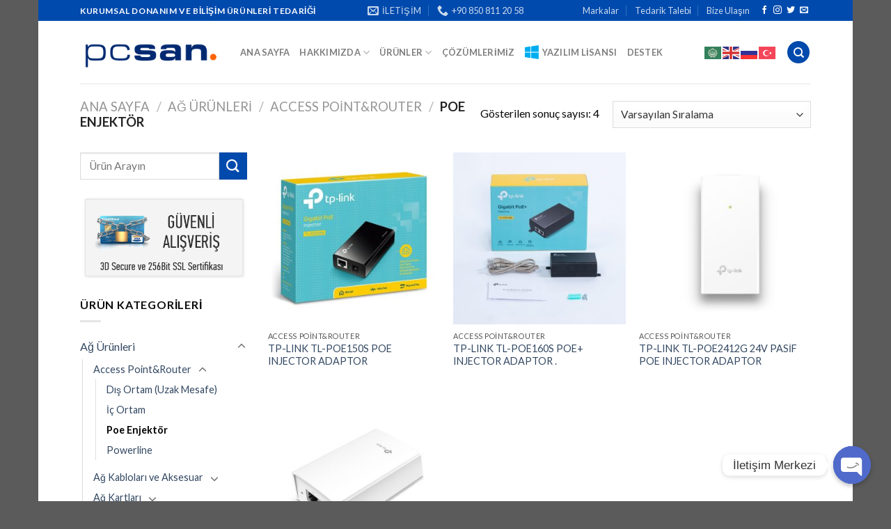

--- FILE ---
content_type: text/html
request_url: https://pcsan.com.tr/product-category/ag-urunleri/access-pointrouter/poe-enjektor/
body_size: 26885
content:
<!DOCTYPE html>
<html dir="ltr" lang="tr" prefix="og: https://ogp.me/ns#" class="loading-site no-js">
<head>
<meta charset="UTF-8"/>
<link rel="profile" href="http://gmpg.org/xfn/11"/>
<link rel="pingback" href="https://pcsan.com.tr/xmlrpc.php"/>
<script>(function(html){html.className=html.className.replace(/\bno-js\b/,'js')})(document.documentElement);</script>
<title>Poe Enjektör - PC San | Kurumsal Bilişim Ürünleri Tedariki</title>
<meta name="robots" content="max-image-preview:large"/>
<link rel="canonical" href="https://pcsan.com.tr/product-category/ag-urunleri/access-pointrouter/poe-enjektor/"/>
<meta name="generator" content="All in One SEO (AIOSEO) 4.4.5.1"/>
<script type="application/ld+json" class="aioseo-schema">{"@context":"https:\/\/schema.org","@graph":[{"@type":"BreadcrumbList","@id":"https:\/\/pcsan.com.tr\/product-category\/ag-urunleri\/access-pointrouter\/poe-enjektor\/#breadcrumblist","itemListElement":[{"@type":"ListItem","@id":"https:\/\/pcsan.com.tr\/#listItem","position":1,"item":{"@type":"WebPage","@id":"https:\/\/pcsan.com.tr\/","name":"Ana Sayfa","description":"PCSAN, bili\u015fim d\u00fcnyas\u0131nda ihtiyac\u0131n\u0131z olan yaz\u0131l\u0131m ve donan\u0131m \u00fcr\u00fcnlerini sunar. M\u00fc\u015fteri odakl\u0131 \u00e7\u00f6z\u00fcmlerimizle i\u015fletmenizin teknolojik gereksinimlerini kar\u015f\u0131lay\u0131n.","url":"https:\/\/pcsan.com.tr\/"},"nextItem":"https:\/\/pcsan.com.tr\/product-category\/ag-urunleri\/#listItem"},{"@type":"ListItem","@id":"https:\/\/pcsan.com.tr\/product-category\/ag-urunleri\/#listItem","position":2,"item":{"@type":"WebPage","@id":"https:\/\/pcsan.com.tr\/product-category\/ag-urunleri\/","name":"A\u011f \u00dcr\u00fcnleri","url":"https:\/\/pcsan.com.tr\/product-category\/ag-urunleri\/"},"nextItem":"https:\/\/pcsan.com.tr\/product-category\/ag-urunleri\/access-pointrouter\/#listItem","previousItem":"https:\/\/pcsan.com.tr\/#listItem"},{"@type":"ListItem","@id":"https:\/\/pcsan.com.tr\/product-category\/ag-urunleri\/access-pointrouter\/#listItem","position":3,"item":{"@type":"WebPage","@id":"https:\/\/pcsan.com.tr\/product-category\/ag-urunleri\/access-pointrouter\/","name":"Access Point&amp;Router","url":"https:\/\/pcsan.com.tr\/product-category\/ag-urunleri\/access-pointrouter\/"},"nextItem":"https:\/\/pcsan.com.tr\/product-category\/ag-urunleri\/access-pointrouter\/poe-enjektor\/#listItem","previousItem":"https:\/\/pcsan.com.tr\/product-category\/ag-urunleri\/#listItem"},{"@type":"ListItem","@id":"https:\/\/pcsan.com.tr\/product-category\/ag-urunleri\/access-pointrouter\/poe-enjektor\/#listItem","position":4,"item":{"@type":"WebPage","@id":"https:\/\/pcsan.com.tr\/product-category\/ag-urunleri\/access-pointrouter\/poe-enjektor\/","name":"Poe Enjekt\u00f6r","url":"https:\/\/pcsan.com.tr\/product-category\/ag-urunleri\/access-pointrouter\/poe-enjektor\/"},"previousItem":"https:\/\/pcsan.com.tr\/product-category\/ag-urunleri\/access-pointrouter\/#listItem"}]},{"@type":"CollectionPage","@id":"https:\/\/pcsan.com.tr\/product-category\/ag-urunleri\/access-pointrouter\/poe-enjektor\/#collectionpage","url":"https:\/\/pcsan.com.tr\/product-category\/ag-urunleri\/access-pointrouter\/poe-enjektor\/","name":"Poe Enjekt\u00f6r - PC San | Kurumsal Bili\u015fim \u00dcr\u00fcnleri Tedariki","inLanguage":"tr-TR","isPartOf":{"@id":"https:\/\/pcsan.com.tr\/#website"},"breadcrumb":{"@id":"https:\/\/pcsan.com.tr\/product-category\/ag-urunleri\/access-pointrouter\/poe-enjektor\/#breadcrumblist"}},{"@type":"Organization","@id":"https:\/\/pcsan.com.tr\/#organization","name":"PC San | Kurumsal Bili\u015fim \u00dcr\u00fcnleri Tedariki","url":"https:\/\/pcsan.com.tr\/","logo":{"@type":"ImageObject","url":"https:\/\/pcsan.com.tr\/wp-content\/uploads\/2023\/08\/pcsan_logo_yeni.png","@id":"https:\/\/pcsan.com.tr\/#organizationLogo","width":900,"height":200},"image":{"@id":"https:\/\/pcsan.com.tr\/#organizationLogo"},"contactPoint":{"@type":"ContactPoint","telephone":"+908508112058","contactType":"Customer Support"}},{"@type":"WebSite","@id":"https:\/\/pcsan.com.tr\/#website","url":"https:\/\/pcsan.com.tr\/","name":"PC San | Kurumsal Bili\u015fim \u00dcr\u00fcnleri Tedariki","description":"PC San, kurumsal firmalara bilgisayar, yaz\u0131c\u0131, tablet gibi bili\u015fim \u00fcr\u00fcnleri sa\u011flayan g\u00fcvenilir bir tedarik\u00e7idir. En kaliteli \u00fcr\u00fcnlerle i\u015fletmenizin ihtiya\u00e7lar\u0131n\u0131 kar\u015f\u0131lamak i\u00e7in hizmetinizdeyiz.","inLanguage":"tr-TR","publisher":{"@id":"https:\/\/pcsan.com.tr\/#organization"}}]}</script>
<meta name="viewport" content="width=device-width, initial-scale=1"/><link rel='dns-prefetch' href='//stats.wp.com'/>
<link rel='dns-prefetch' href='//www.google.com'/>
<link rel='dns-prefetch' href='//cdn.jsdelivr.net'/>
<link rel='prefetch' href='https://pcsan.com.tr/wp-content/themes/flatsome/assets/js/flatsome.js?ver=f55219565baa8ae8edba'/>
<link rel='prefetch' href='https://pcsan.com.tr/wp-content/themes/flatsome/assets/js/chunk.slider.js?ver=3.17.4'/>
<link rel='prefetch' href='https://pcsan.com.tr/wp-content/themes/flatsome/assets/js/chunk.popups.js?ver=3.17.4'/>
<link rel='prefetch' href='https://pcsan.com.tr/wp-content/themes/flatsome/assets/js/chunk.tooltips.js?ver=3.17.4'/>
<link rel='prefetch' href='https://pcsan.com.tr/wp-content/themes/flatsome/assets/js/woocommerce.js?ver=1a392523165907adee6a'/>
<link rel="alternate" type="application/rss+xml" title="PC San | Kurumsal Bilişim Ürünleri Tedariki &raquo; akışı" href="https://pcsan.com.tr/feed/"/>
<link rel="alternate" type="application/rss+xml" title="PC San | Kurumsal Bilişim Ürünleri Tedariki &raquo; yorum akışı" href="https://pcsan.com.tr/comments/feed/"/>
<link rel="alternate" type="application/rss+xml" title="PC San | Kurumsal Bilişim Ürünleri Tedariki &raquo; Poe Enjektör Kategori akışı" href="https://pcsan.com.tr/product-category/ag-urunleri/access-pointrouter/poe-enjektor/feed/"/>
<script>window._wpemojiSettings={"baseUrl":"https:\/\/s.w.org\/images\/core\/emoji\/14.0.0\/72x72\/","ext":".png","svgUrl":"https:\/\/s.w.org\/images\/core\/emoji\/14.0.0\/svg\/","svgExt":".svg","source":{"concatemoji":"https:\/\/pcsan.com.tr\/wp-includes\/js\/wp-emoji-release.min.js?ver=6.4.2"}};
!function(i,n){var o,s,e;function c(e){try{var t={supportTests:e,timestamp:(new Date).valueOf()};sessionStorage.setItem(o,JSON.stringify(t))}catch(e){}}function p(e,t,n){e.clearRect(0,0,e.canvas.width,e.canvas.height),e.fillText(t,0,0);var t=new Uint32Array(e.getImageData(0,0,e.canvas.width,e.canvas.height).data),r=(e.clearRect(0,0,e.canvas.width,e.canvas.height),e.fillText(n,0,0),new Uint32Array(e.getImageData(0,0,e.canvas.width,e.canvas.height).data));return t.every(function(e,t){return e===r[t]})}function u(e,t,n){switch(t){case"flag":return n(e,"\ud83c\udff3\ufe0f\u200d\u26a7\ufe0f","\ud83c\udff3\ufe0f\u200b\u26a7\ufe0f")?!1:!n(e,"\ud83c\uddfa\ud83c\uddf3","\ud83c\uddfa\u200b\ud83c\uddf3")&&!n(e,"\ud83c\udff4\udb40\udc67\udb40\udc62\udb40\udc65\udb40\udc6e\udb40\udc67\udb40\udc7f","\ud83c\udff4\u200b\udb40\udc67\u200b\udb40\udc62\u200b\udb40\udc65\u200b\udb40\udc6e\u200b\udb40\udc67\u200b\udb40\udc7f");case"emoji":return!n(e,"\ud83e\udef1\ud83c\udffb\u200d\ud83e\udef2\ud83c\udfff","\ud83e\udef1\ud83c\udffb\u200b\ud83e\udef2\ud83c\udfff")}return!1}function f(e,t,n){var r="undefined"!=typeof WorkerGlobalScope&&self instanceof WorkerGlobalScope?new OffscreenCanvas(300,150):i.createElement("canvas"),a=r.getContext("2d",{willReadFrequently:!0}),o=(a.textBaseline="top",a.font="600 32px Arial",{});return e.forEach(function(e){o[e]=t(a,e,n)}),o}function t(e){var t=i.createElement("script");t.src=e,t.defer=!0,i.head.appendChild(t)}"undefined"!=typeof Promise&&(o="wpEmojiSettingsSupports",s=["flag","emoji"],n.supports={everything:!0,everythingExceptFlag:!0},e=new Promise(function(e){i.addEventListener("DOMContentLoaded",e,{once:!0})}),new Promise(function(t){var n=function(){try{var e=JSON.parse(sessionStorage.getItem(o));if("object"==typeof e&&"number"==typeof e.timestamp&&(new Date).valueOf()<e.timestamp+604800&&"object"==typeof e.supportTests)return e.supportTests}catch(e){}return null}();if(!n){if("undefined"!=typeof Worker&&"undefined"!=typeof OffscreenCanvas&&"undefined"!=typeof URL&&URL.createObjectURL&&"undefined"!=typeof Blob)try{var e="postMessage("+f.toString()+"("+[JSON.stringify(s),u.toString(),p.toString()].join(",")+"));",r=new Blob([e],{type:"text/javascript"}),a=new Worker(URL.createObjectURL(r),{name:"wpTestEmojiSupports"});return void(a.onmessage=function(e){c(n=e.data),a.terminate(),t(n)})}catch(e){}c(n=f(s,u,p))}t(n)}).then(function(e){for(var t in e)n.supports[t]=e[t],n.supports.everything=n.supports.everything&&n.supports[t],"flag"!==t&&(n.supports.everythingExceptFlag=n.supports.everythingExceptFlag&&n.supports[t]);n.supports.everythingExceptFlag=n.supports.everythingExceptFlag&&!n.supports.flag,n.DOMReady=!1,n.readyCallback=function(){n.DOMReady=!0}}).then(function(){return e}).then(function(){var e;n.supports.everything||(n.readyCallback(),(e=n.source||{}).concatemoji?t(e.concatemoji):e.wpemoji&&e.twemoji&&(t(e.twemoji),t(e.wpemoji)))}))}((window,document),window._wpemojiSettings);</script>
<style id='wp-emoji-styles-inline-css'>img.wp-smiley, img.emoji{display:inline !important;border:none !important;box-shadow:none !important;height:1em !important;width:1em !important;margin:0 0.07em !important;vertical-align:-0.1em !important;background:none !important;padding:0 !important;}</style>
<style id='wp-block-library-inline-css'>:root{--wp-admin-theme-color:#007cba;--wp-admin-theme-color--rgb:0,124,186;--wp-admin-theme-color-darker-10:#006ba1;--wp-admin-theme-color-darker-10--rgb:0,107,161;--wp-admin-theme-color-darker-20:#005a87;--wp-admin-theme-color-darker-20--rgb:0,90,135;--wp-admin-border-width-focus:2px;--wp-block-synced-color:#7a00df;--wp-block-synced-color--rgb:122,0,223}@media (min-resolution:192dpi){:root{--wp-admin-border-width-focus:1.5px}}.wp-element-button{cursor:pointer}:root{--wp--preset--font-size--normal:16px;--wp--preset--font-size--huge:42px}:root .has-very-light-gray-background-color{background-color:#eee}:root .has-very-dark-gray-background-color{background-color:#313131}:root .has-very-light-gray-color{color:#eee}:root .has-very-dark-gray-color{color:#313131}:root .has-vivid-green-cyan-to-vivid-cyan-blue-gradient-background{background:linear-gradient(135deg,#00d084,#0693e3)}:root .has-purple-crush-gradient-background{background:linear-gradient(135deg,#34e2e4,#4721fb 50%,#ab1dfe)}:root .has-hazy-dawn-gradient-background{background:linear-gradient(135deg,#faaca8,#dad0ec)}:root .has-subdued-olive-gradient-background{background:linear-gradient(135deg,#fafae1,#67a671)}:root .has-atomic-cream-gradient-background{background:linear-gradient(135deg,#fdd79a,#004a59)}:root .has-nightshade-gradient-background{background:linear-gradient(135deg,#330968,#31cdcf)}:root .has-midnight-gradient-background{background:linear-gradient(135deg,#020381,#2874fc)}.has-regular-font-size{font-size:1em}.has-larger-font-size{font-size:2.625em}.has-normal-font-size{font-size:var(--wp--preset--font-size--normal)}.has-huge-font-size{font-size:var(--wp--preset--font-size--huge)}.has-text-align-center{text-align:center}.has-text-align-left{text-align:left}.has-text-align-right{text-align:right}#end-resizable-editor-section{display:none}.aligncenter{clear:both}.items-justified-left{justify-content:flex-start}.items-justified-center{justify-content:center}.items-justified-right{justify-content:flex-end}.items-justified-space-between{justify-content:space-between}.screen-reader-text{clip:rect(1px,1px,1px,1px);word-wrap:normal!important;border:0;-webkit-clip-path:inset(50%);clip-path:inset(50%);height:1px;margin:-1px;overflow:hidden;padding:0;position:absolute;width:1px}.screen-reader-text:focus{clip:auto!important;background-color:#ddd;-webkit-clip-path:none;clip-path:none;color:#444;display:block;font-size:1em;height:auto;left:5px;line-height:normal;padding:15px 23px 14px;text-decoration:none;top:5px;width:auto;z-index:100000}html :where(.has-border-color){border-style:solid}html :where([style*=border-top-color]){border-top-style:solid}html :where([style*=border-right-color]){border-right-style:solid}html :where([style*=border-bottom-color]){border-bottom-style:solid}html :where([style*=border-left-color]){border-left-style:solid}html :where([style*=border-width]){border-style:solid}html :where([style*=border-top-width]){border-top-style:solid}html :where([style*=border-right-width]){border-right-style:solid}html :where([style*=border-bottom-width]){border-bottom-style:solid}html :where([style*=border-left-width]){border-left-style:solid}html :where(img[class*=wp-image-]){height:auto;max-width:100%}:where(figure){margin:0 0 1em}html :where(.is-position-sticky){--wp-admin--admin-bar--position-offset:var(--wp-admin--admin-bar--height,0px)}@media screen and (max-width:600px){html :where(.is-position-sticky){--wp-admin--admin-bar--position-offset:0px}}</style>
<style id='classic-theme-styles-inline-css'>.wp-block-button__link{color:#fff;background-color:#32373c;border-radius:9999px;box-shadow:none;text-decoration:none;padding:calc(.667em + 2px) calc(1.333em + 2px);font-size:1.125em}.wp-block-file__button{background:#32373c;color:#fff;text-decoration:none}</style>
<link rel="stylesheet" type="text/css" href="//pcsan.com.tr/wp-content/cache/wpfc-minified/8ayq6ilg/a54gq.css" media="all"/>
<style id='woocommerce-inline-inline-css'>.woocommerce form .form-row .required{visibility:visible;}</style>
<link rel="stylesheet" type="text/css" href="//pcsan.com.tr/wp-content/cache/wpfc-minified/lzid30om/6b0xm.css" media="all"/>
<style id='flatsome-main-inline-css'>@font-face{font-family:"fl-icons";font-display:block;src:url(https://pcsan.com.tr/wp-content/themes/flatsome/assets/css/icons/fl-icons.eot?v=3.17.4);src:url(https://pcsan.com.tr/wp-content/themes/flatsome/assets/css/icons/fl-icons.eot#iefix?v=3.17.4) format("embedded-opentype"), url(https://pcsan.com.tr/wp-content/themes/flatsome/assets/css/icons/fl-icons.woff2?v=3.17.4) format("woff2"), url(https://pcsan.com.tr/wp-content/themes/flatsome/assets/css/icons/fl-icons.ttf?v=3.17.4) format("truetype"), url(https://pcsan.com.tr/wp-content/themes/flatsome/assets/css/icons/fl-icons.woff?v=3.17.4) format("woff"), url(https://pcsan.com.tr/wp-content/themes/flatsome/assets/css/icons/fl-icons.svg?v=3.17.4#fl-icons) format("svg");}</style>
<link rel="stylesheet" type="text/css" href="//pcsan.com.tr/wp-content/cache/wpfc-minified/6ni758zx/4li3d.css" media="all"/>
<script>window._nslDOMReady=function (callback){
if(document.readyState==="complete"||document.readyState==="interactive"){
callback();
}else{
document.addEventListener("DOMContentLoaded", callback);
}};</script><script src="https://pcsan.com.tr/wp-includes/js/dist/vendor/wp-polyfill-inert.min.js?ver=3.1.2" id="wp-polyfill-inert-js"></script>
<script src="https://pcsan.com.tr/wp-includes/js/dist/vendor/regenerator-runtime.min.js?ver=0.14.0" id="regenerator-runtime-js"></script>
<script src="https://pcsan.com.tr/wp-includes/js/dist/vendor/wp-polyfill.min.js?ver=3.15.0" id="wp-polyfill-js"></script>
<script src="https://pcsan.com.tr/wp-includes/js/dist/hooks.min.js?ver=c6aec9a8d4e5a5d543a1" id="wp-hooks-js"></script>
<script src="https://stats.wp.com/w.js?ver=202403" id="woo-tracks-js"></script>
<script src="https://pcsan.com.tr/wp-includes/js/jquery/jquery.min.js?ver=3.7.1" id="jquery-core-js"></script>
<script src="https://pcsan.com.tr/wp-includes/js/jquery/jquery-migrate.min.js?ver=3.4.1" id="jquery-migrate-js"></script>
<script id="advanced-google-recaptcha-custom-js-extra">var agrRecaptcha={"site_key":"6LdnBLcnAAAAAFVdNmDUyHW-4VIBnGqW5-UtT3tX"};</script>
<script src="https://pcsan.com.tr/wp-content/plugins/advanced-google-recaptcha/assets/js/captcha.min.js?ver=1.0.15" id="advanced-google-recaptcha-custom-js"></script>
<script src="https://www.google.com/recaptcha/api.js?hl=tr_TR&amp;onload=agrLoad&amp;render=explicit&amp;ver=1.0.15" id="advanced-google-recaptcha-api-js"></script>
<link rel="https://api.w.org/" href="https://pcsan.com.tr/wp-json/"/><link rel="alternate" type="application/json" href="https://pcsan.com.tr/wp-json/wp/v2/product_cat/164"/><link rel="EditURI" type="application/rsd+xml" title="RSD" href="https://pcsan.com.tr/xmlrpc.php?rsd"/>
<meta name="generator" content="WordPress 6.4.2"/>
<meta name="generator" content="WooCommerce 8.0.2"/>
<style>.bg{opacity:0;transition:opacity 1s;-webkit-transition:opacity 1s;}
.bg-loaded{opacity:1;}</style>	<noscript><style>.woocommerce-product-gallery{opacity:1 !important;}</style></noscript>
<meta name="generator" content="Elementor 3.15.2; features: e_dom_optimization, e_optimized_assets_loading, e_optimized_css_loading, additional_custom_breakpoints; settings: css_print_method-external, google_font-enabled, font_display-swap">
<link rel="icon" href="https://pcsan.com.tr/wp-content/uploads/2023/08/cropped-pcsan_favico-32x32.png" sizes="32x32"/>
<link rel="icon" href="https://pcsan.com.tr/wp-content/uploads/2023/08/cropped-pcsan_favico-192x192.png" sizes="192x192"/>
<link rel="apple-touch-icon" href="https://pcsan.com.tr/wp-content/uploads/2023/08/cropped-pcsan_favico-180x180.png"/>
<meta name="msapplication-TileImage" content="https://pcsan.com.tr/wp-content/uploads/2023/08/cropped-pcsan_favico-270x270.png"/>
<style id="custom-css">:root{--primary-color:#004aad;}body.framed, body.framed header, body.framed .header-wrapper, body.boxed, body.boxed header, body.boxed .header-wrapper, body.boxed .is-sticky-section{max-width:1170px}.header-main{height:90px}#logo img{max-height:90px}#logo{width:200px;}.header-top{min-height:30px}.transparent .header-main{height:90px}.transparent #logo img{max-height:90px}.has-transparent + .page-title:first-of-type,.has-transparent + #main > .page-title,.has-transparent + #main > div > .page-title,.has-transparent + #main .page-header-wrapper:first-of-type .page-title{padding-top:170px;}.header.show-on-scroll,.stuck .header-main{height:70px!important}.stuck #logo img{max-height:70px!important}.search-form{width:28%;}.header-bottom{background-color:#f1f1f1}@media(max-width:549px){.header-main{height:70px}#logo img{max-height: 70px}}
.accordion-title.active, .has-icon-bg .icon .icon-inner,.logo a, .primary.is-underline, .primary.is-link, .badge-outline .badge-inner, .nav-outline > li.active> a,.nav-outline >li.active > a, .cart-icon strong,[data-color='primary'], .is-outline.primary{color:#004aad;}
[data-text-color="primary"]{color:#004aad!important;}
[data-text-bg="primary"]{background-color:#004aad;}
.scroll-to-bullets a,.featured-title, .label-new.menu-item > a:after, .nav-pagination > li > .current,.nav-pagination > li > span:hover,.nav-pagination > li > a:hover,.has-hover:hover .badge-outline .badge-inner,button[type="submit"], .button.wc-forward:not(.checkout):not(.checkout-button), .button.submit-button, .button.primary:not(.is-outline),.featured-table .title,.is-outline:hover, .has-icon:hover .icon-label,.nav-dropdown-bold .nav-column li > a:hover, .nav-dropdown.nav-dropdown-bold > li > a:hover, .nav-dropdown-bold.dark .nav-column li > a:hover, .nav-dropdown.nav-dropdown-bold.dark > li > a:hover, .header-vertical-menu__opener ,.is-outline:hover, .tagcloud a:hover,.grid-tools a, input[type='submit']:not(.is-form), .box-badge:hover .box-text, input.button.alt,.nav-box > li > a:hover,.nav-box > li.active > a,.nav-pills > li.active > a ,.current-dropdown .cart-icon strong, .cart-icon:hover strong, .nav-line-bottom > li > a:before, .nav-line-grow > li > a:before, .nav-line > li > a:before,.banner, .header-top, .slider-nav-circle .flickity-prev-next-button:hover svg, .slider-nav-circle .flickity-prev-next-button:hover .arrow, .primary.is-outline:hover, .button.primary:not(.is-outline), input[type='submit'].primary, input[type='submit'].primary, input[type='reset'].button, input[type='button'].primary, .badge-inner{background-color:#004aad;}
.nav-vertical.nav-tabs > li.active > a,.scroll-to-bullets a.active,.nav-pagination > li > .current,.nav-pagination > li > span:hover,.nav-pagination > li > a:hover,.has-hover:hover .badge-outline .badge-inner,.accordion-title.active,.featured-table,.is-outline:hover, .tagcloud a:hover,blockquote, .has-border, .cart-icon strong:after,.cart-icon strong,.blockUI:before, .processing:before,.loading-spin, .slider-nav-circle .flickity-prev-next-button:hover svg, .slider-nav-circle .flickity-prev-next-button:hover .arrow, .primary.is-outline:hover{border-color:#004aad}.nav-tabs > li.active > a{border-top-color:#004aad}.widget_shopping_cart_content .blockUI.blockOverlay:before{border-left-color:#004aad}.woocommerce-checkout-review-order .blockUI.blockOverlay:before{border-left-color:#004aad}
.slider .flickity-prev-next-button:hover svg,.slider .flickity-prev-next-button:hover .arrow{fill:#004aad;}
.primary:focus-visible, .submit-button:focus-visible, button[type="submit"]:focus-visible{outline-color:#004aad!important;}body{color:#0a0a0a}body{font-family:Lato, sans-serif;}body{font-weight:400;font-style:normal;}.nav > li > a{font-family:Lato, sans-serif;}.mobile-sidebar-levels-2 .nav > li > ul > li > a{font-family:Lato, sans-serif;}.nav > li > a,.mobile-sidebar-levels-2 .nav > li > ul > li > a{font-weight:700;font-style:normal;}h1,h2,h3,h4,h5,h6,.heading-font, .off-canvas-center .nav-sidebar.nav-vertical > li > a{font-family:Lato, sans-serif;}h1,h2,h3,h4,h5,h6,.heading-font,.banner h1,.banner h2{font-weight:700;font-style:normal;}.alt-font{font-family:"Dancing Script", sans-serif;}.alt-font{font-weight:400!important;font-style:normal!important;}.has-equal-box-heights .box-image{padding-top:100%;}@media screen and (min-width:550px){.products .box-vertical .box-image{min-width: 300px!important;width: 300px!important;}}.nav-vertical-fly-out > li + li{border-top-width:1px;border-top-style:solid;}.label-new.menu-item > a:after{content:"Yeni";}.label-hot.menu-item > a:after{content:"Popüler";}.label-sale.menu-item > a:after{content:"İndirim";}.label-popular.menu-item > a:after{content:"Popüler";}</style><style id="kirki-inline-styles">@font-face{font-family:'Lato';font-style:normal;font-weight:400;font-display:swap;src:url(https://pcsan.com.tr/wp-content/fonts/lato/S6uyw4BMUTPHjxAwWCWtFCfQ7A.woff) format('woff');unicode-range:U+0100-02AF, U+0304, U+0308, U+0329, U+1E00-1E9F, U+1EF2-1EFF, U+2020, U+20A0-20AB, U+20AD-20CF, U+2113, U+2C60-2C7F, U+A720-A7FF;}
@font-face{font-family:'Lato';font-style:normal;font-weight:400;font-display:swap;src:url(https://pcsan.com.tr/wp-content/fonts/lato/S6uyw4BMUTPHjx4wWCWtFCc.woff) format('woff');unicode-range:U+0000-00FF, U+0131, U+0152-0153, U+02BB-02BC, U+02C6, U+02DA, U+02DC, U+0304, U+0308, U+0329, U+2000-206F, U+2074, U+20AC, U+2122, U+2191, U+2193, U+2212, U+2215, U+FEFF, U+FFFD;}
@font-face{font-family:'Lato';font-style:normal;font-weight:700;font-display:swap;src:url(https://pcsan.com.tr/wp-content/fonts/lato/S6u9w4BMUTPHh6UVSwaPHw3q5d0N7w.woff) format('woff');unicode-range:U+0100-02AF, U+0304, U+0308, U+0329, U+1E00-1E9F, U+1EF2-1EFF, U+2020, U+20A0-20AB, U+20AD-20CF, U+2113, U+2C60-2C7F, U+A720-A7FF;}
@font-face{font-family:'Lato';font-style:normal;font-weight:700;font-display:swap;src:url(https://pcsan.com.tr/wp-content/fonts/lato/S6u9w4BMUTPHh6UVSwiPHw3q5d0.woff) format('woff');unicode-range:U+0000-00FF, U+0131, U+0152-0153, U+02BB-02BC, U+02C6, U+02DA, U+02DC, U+0304, U+0308, U+0329, U+2000-206F, U+2074, U+20AC, U+2122, U+2191, U+2193, U+2212, U+2215, U+FEFF, U+FFFD;}
@font-face{font-family:'Dancing Script';font-style:normal;font-weight:400;font-display:swap;src:url(https://pcsan.com.tr/wp-content/fonts/dancing-script/If2cXTr6YS-zF4S-kcSWSVi_sxjsohD9F50Ruu7BMSo3Rep6hNX6pmRMjLo.woff) format('woff');unicode-range:U+0102-0103, U+0110-0111, U+0128-0129, U+0168-0169, U+01A0-01A1, U+01AF-01B0, U+0300-0301, U+0303-0304, U+0308-0309, U+0323, U+0329, U+1EA0-1EF9, U+20AB;}
@font-face{font-family:'Dancing Script';font-style:normal;font-weight:400;font-display:swap;src:url(https://pcsan.com.tr/wp-content/fonts/dancing-script/If2cXTr6YS-zF4S-kcSWSVi_sxjsohD9F50Ruu7BMSo3ROp6hNX6pmRMjLo.woff) format('woff');unicode-range:U+0100-02AF, U+0304, U+0308, U+0329, U+1E00-1E9F, U+1EF2-1EFF, U+2020, U+20A0-20AB, U+20AD-20CF, U+2113, U+2C60-2C7F, U+A720-A7FF;}
@font-face{font-family:'Dancing Script';font-style:normal;font-weight:400;font-display:swap;src:url(https://pcsan.com.tr/wp-content/fonts/dancing-script/If2cXTr6YS-zF4S-kcSWSVi_sxjsohD9F50Ruu7BMSo3Sup6hNX6pmRM.woff) format('woff');unicode-range:U+0000-00FF, U+0131, U+0152-0153, U+02BB-02BC, U+02C6, U+02DA, U+02DC, U+0304, U+0308, U+0329, U+2000-206F, U+2074, U+20AC, U+2122, U+2191, U+2193, U+2212, U+2215, U+FEFF, U+FFFD;}</style><style id="wpforms-css-vars-root">:root{--wpforms-field-border-radius:3px;--wpforms-field-background-color:#ffffff;--wpforms-field-border-color:rgba( 0, 0, 0, 0.25 );--wpforms-field-text-color:rgba( 0, 0, 0, 0.7 );--wpforms-label-color:rgba( 0, 0, 0, 0.85 );--wpforms-label-sublabel-color:rgba( 0, 0, 0, 0.55 );--wpforms-label-error-color:#d63637;--wpforms-button-border-radius:3px;--wpforms-button-background-color:#066aab;--wpforms-button-text-color:#ffffff;--wpforms-field-size-input-height:43px;--wpforms-field-size-input-spacing:15px;--wpforms-field-size-font-size:16px;--wpforms-field-size-line-height:19px;--wpforms-field-size-padding-h:14px;--wpforms-field-size-checkbox-size:16px;--wpforms-field-size-sublabel-spacing:5px;--wpforms-field-size-icon-size:1;--wpforms-label-size-font-size:16px;--wpforms-label-size-line-height:19px;--wpforms-label-size-sublabel-font-size:14px;--wpforms-label-size-sublabel-line-height:17px;--wpforms-button-size-font-size:17px;--wpforms-button-size-height:41px;--wpforms-button-size-padding-h:15px;--wpforms-button-size-margin-top:10px;}</style></head>
<body class="archive tax-product_cat term-poe-enjektor term-164 theme-flatsome woocommerce woocommerce-page woocommerce-no-js boxed lightbox nav-dropdown-has-arrow nav-dropdown-has-shadow nav-dropdown-has-border catalog-mode no-prices elementor-default elementor-kit-3094">
<a class="skip-link screen-reader-text" href="#main">İçeriğe atla</a>
<div id="wrapper">
<header id="header" class="header has-sticky sticky-jump">
<div class="header-wrapper">
<div id="top-bar" class="header-top hide-for-sticky nav-dark flex-has-center">
<div class="flex-row container">
<div class="flex-col hide-for-medium flex-left"> <ul class="nav nav-left medium-nav-center nav-small nav-divided"> <li class="html custom html_topbar_left"><strong class="uppercase">KURUMSAL DONANIM VE BİLİŞİM ÜRÜNLERİ TEDARİĞİ</strong></li> </ul></div><div class="flex-col hide-for-medium flex-center"> <ul class="nav nav-center nav-small nav-divided"> <li class="header-contact-wrapper"> <ul id="header-contact" class="nav nav-divided nav-uppercase header-contact"> <li> <a href="mailto:pcsan@pcsan.com.tr" class="tooltip" title="pcsan@pcsan.com.tr"> <i class="icon-envelop" style="font-size:16px;"></i> <span> İletişim </span> </a> </li> <li> <a href="tel:+90 850 811 20 58" class="tooltip" title="+90 850 811 20 58"> <i class="icon-phone" style="font-size:16px;"></i> <span>+90 850 811 20 58</span> </a> </li> </ul> </li> </ul></div><div class="flex-col hide-for-medium flex-right">
<ul class="nav top-bar-nav nav-right nav-small nav-divided">
<li id="menu-item-53" class="menu-item menu-item-type-post_type menu-item-object-page menu-item-53 menu-item-design-default"><a href="https://pcsan.com.tr/markalar/" class="nav-top-link">Markalar</a></li>
<li id="menu-item-54" class="menu-item menu-item-type-post_type menu-item-object-page menu-item-54 menu-item-design-default"><a href="https://pcsan.com.tr/tedarik-talebi/" class="nav-top-link">Tedarik Talebi</a></li>
<li id="menu-item-3320" class="menu-item menu-item-type-post_type menu-item-object-page menu-item-3320 menu-item-design-default"><a href="https://pcsan.com.tr/bize-ulasin/" class="nav-top-link">Bize Ulaşın</a></li>
<li class="html header-social-icons ml-0"> <div class="social-icons follow-icons"><a href="http://url" target="_blank" rel="noopener noreferrer nofollow" data-label="Facebook" class="icon plain facebook tooltip" title="Facebook&amp;apos; ta takip et" aria-label="Facebook&amp;apos; ta takip et"><i class="icon-facebook"></i></a><a href="http://url" target="_blank" rel="noopener noreferrer nofollow" data-label="Instagram" class="icon plain instagram tooltip" title="Instagram&amp;apos; da takip et" aria-label="Instagram&amp;apos; da takip et"><i class="icon-instagram"></i></a><a href="http://url" data-label="Twitter" target="_blank" rel="noopener noreferrer nofollow" class="icon plain twitter tooltip" title="Twitter&amp;apos; da takip et" aria-label="Twitter&amp;apos; da takip et"><i class="icon-twitter"></i></a><a href="mailto:your@email" data-label="E-mail" target="_blank" rel="nofollow" class="icon plain email tooltip" title="Bize e-posta gönderin" aria-label="Bize e-posta gönderin"><i class="icon-envelop"></i></a></div></li>
</ul></div><div class="flex-col show-for-medium flex-grow"> <ul class="nav nav-center nav-small mobile-nav nav-divided"> <li class="header-contact-wrapper"> <ul id="header-contact" class="nav nav-divided nav-uppercase header-contact"> <li> <a href="mailto:pcsan@pcsan.com.tr" class="tooltip" title="pcsan@pcsan.com.tr"> <i class="icon-envelop" style="font-size:16px;"></i> <span> İletişim </span> </a> </li> <li> <a href="tel:+90 850 811 20 58" class="tooltip" title="+90 850 811 20 58"> <i class="icon-phone" style="font-size:16px;"></i> <span>+90 850 811 20 58</span> </a> </li> </ul> </li> </ul></div></div></div><div id="masthead" class="header-main">
<div class="header-inner flex-row container logo-left medium-logo-center" role="navigation">
<div id="logo" class="flex-col logo">  <a href="https://pcsan.com.tr/" title="PC San | Kurumsal Bilişim Ürünleri Tedariki - PC San, kurumsal firmalara bilgisayar, yazıcı, tablet gibi bilişim &uuml;r&uuml;nleri sağlayan g&uuml;venilir bir tedarik&ccedil;idir. En kaliteli &uuml;r&uuml;nlerle işletmenizin ihtiya&ccedil;larını karşılamak i&ccedil;in hizmetinizdeyiz." rel="home"> <img width="285" height="90" src="https://pcsan.com.tr/wp-content/uploads/2023/12/pcsan_logo_new.png" class="header_logo header-logo" alt="PC San | Kurumsal Bilişim Ürünleri Tedariki"/><img width="285" height="90" src="https://pcsan.com.tr/wp-content/uploads/2023/12/pcsan_logo_new.png" class="header-logo-dark" alt="PC San | Kurumsal Bilişim Ürünleri Tedariki"/></a></div><div class="flex-col show-for-medium flex-left"> <ul class="mobile-nav nav nav-left"> <li class="nav-icon has-icon"> <a href="#" data-open="#main-menu" data-pos="left" data-bg="main-menu-overlay" data-color="" class="is-small" aria-label="Menü" aria-controls="main-menu" aria-expanded="false"> <i class="icon-menu"></i> </a> </li> </ul></div><div class="flex-col hide-for-medium flex-left flex-grow"> <ul class="header-nav header-nav-main nav nav-left nav-uppercase"> <li id="menu-item-38" class="menu-item menu-item-type-post_type menu-item-object-page menu-item-home menu-item-38 menu-item-design-default"><a href="https://pcsan.com.tr/" class="nav-top-link">Ana Sayfa</a></li> <li id="menu-item-40" class="menu-item menu-item-type-post_type menu-item-object-page menu-item-has-children menu-item-40 menu-item-design-default has-dropdown"><a href="https://pcsan.com.tr/hakkimizda/" class="nav-top-link" aria-expanded="false" aria-haspopup="menu">Hakkımızda<i class="icon-angle-down"></i></a> <ul class="sub-menu nav-dropdown nav-dropdown-default"> <li id="menu-item-42" class="menu-item menu-item-type-post_type menu-item-object-page menu-item-42"><a href="https://pcsan.com.tr/vizyon-misyon/">Vizyon/Misyon</a></li> <li id="menu-item-43" class="menu-item menu-item-type-post_type menu-item-object-page menu-item-43"><a href="https://pcsan.com.tr/kvkk-aydinlatma-metni/">KVKK Aydınlatma Metni</a></li> <li id="menu-item-44" class="menu-item menu-item-type-post_type menu-item-object-page menu-item-44"><a href="https://pcsan.com.tr/cerez-politikasi/">Çerez Politikası</a></li> </ul> </li> <li id="menu-item-39" class="menu-item menu-item-type-post_type menu-item-object-page menu-item-has-children menu-item-39 menu-item-design-full-width has-dropdown"><a href="https://pcsan.com.tr/shop/" class="nav-top-link" aria-expanded="false" aria-haspopup="menu">Ürünler<i class="icon-angle-down"></i></a> <ul class="sub-menu nav-dropdown nav-dropdown-default"> <li id="menu-item-3177" class="menu-item menu-item-type-taxonomy menu-item-object-product_cat current-product_cat-ancestor menu-item-has-children menu-item-3177 nav-dropdown-col"><a href="https://pcsan.com.tr/product-category/ag-urunleri/">Ağ Ürünleri</a> <ul class="sub-menu nav-column nav-dropdown-default"> <li id="menu-item-" class="sub-elem-auto menu-item menu-item-type-taxonomy menu-item-object-product_cat menu-item-"><a href="https://pcsan.com.tr/product-category/ag-urunleri/access-pointrouter/">Access Point&amp;Router</a></li> <li class="sub-elem-auto menu-item menu-item-type-taxonomy menu-item-object-product_cat menu-item-"><a href="https://pcsan.com.tr/product-category/ag-urunleri/access-pointrouter/dis-ortam-uzak-mesafe/">Dış Ortam (Uzak Mesafe)</a></li> <li class="sub-elem-auto menu-item menu-item-type-taxonomy menu-item-object-product_cat menu-item-"><a href="https://pcsan.com.tr/product-category/ag-urunleri/access-pointrouter/ic-ortam/">İç Ortam</a></li> <li class="sub-elem-auto menu-item menu-item-type-taxonomy menu-item-object-product_cat menu-item-"><a href="https://pcsan.com.tr/product-category/ag-urunleri/access-pointrouter/poe-enjektor/">Poe Enjektör</a></li> <li class="sub-elem-auto menu-item menu-item-type-taxonomy menu-item-object-product_cat menu-item-"><a href="https://pcsan.com.tr/product-category/ag-urunleri/access-pointrouter/powerline/">Powerline</a></li> <li class="sub-elem-auto menu-item menu-item-type-taxonomy menu-item-object-product_cat menu-item-"><a href="https://pcsan.com.tr/product-category/ag-urunleri/ag-kablolari-ve-aksesuar/">Ağ Kabloları ve Aksesuar</a></li> <li class="sub-elem-auto menu-item menu-item-type-taxonomy menu-item-object-product_cat menu-item-"><a href="https://pcsan.com.tr/product-category/ag-urunleri/ag-kablolari-ve-aksesuar/kablo/">Kablo</a></li> <li class="sub-elem-auto menu-item menu-item-type-taxonomy menu-item-object-product_cat menu-item-"><a href="https://pcsan.com.tr/product-category/ag-urunleri/ag-kablolari-ve-aksesuar/patch-kablo/">Patch Kablo</a></li> <li class="sub-elem-auto menu-item menu-item-type-taxonomy menu-item-object-product_cat menu-item-"><a href="https://pcsan.com.tr/product-category/ag-urunleri/ag-kablolari-ve-aksesuar/patch-panel/">Patch panel</a></li> <li class="sub-elem-auto menu-item menu-item-type-taxonomy menu-item-object-product_cat menu-item-"><a href="https://pcsan.com.tr/product-category/ag-urunleri/ag-kablolari-ve-aksesuar/uclar/">Uçlar</a></li> </ul> </li> <li id="menu-item-3178" class="menu-item menu-item-type-taxonomy menu-item-object-product_cat menu-item-has-children menu-item-3178 nav-dropdown-col"><a href="https://pcsan.com.tr/product-category/bilgisayar-parcalari/">Bilgisayar Parçaları</a> <ul class="sub-menu nav-column nav-dropdown-default"> <li class="sub-elem-auto menu-item menu-item-type-taxonomy menu-item-object-product_cat menu-item-"><a href="https://pcsan.com.tr/product-category/bilgisayar-parcalari/anakart/">Anakart</a></li> <li class="sub-elem-auto menu-item menu-item-type-taxonomy menu-item-object-product_cat menu-item-"><a href="https://pcsan.com.tr/product-category/bilgisayar-parcalari/anakart/amd/">Amd</a></li> <li class="sub-elem-auto menu-item menu-item-type-taxonomy menu-item-object-product_cat menu-item-"><a href="https://pcsan.com.tr/product-category/bilgisayar-parcalari/anakart/amd/am4/">Am4</a></li> <li class="sub-elem-auto menu-item menu-item-type-taxonomy menu-item-object-product_cat menu-item-"><a href="https://pcsan.com.tr/product-category/bilgisayar-parcalari/anakart/intel/">Intel</a></li> <li class="sub-elem-auto menu-item menu-item-type-taxonomy menu-item-object-product_cat menu-item-"><a href="https://pcsan.com.tr/product-category/bilgisayar-parcalari/anakart/intel/1150-pin/">1150 Pin</a></li> <li class="sub-elem-auto menu-item menu-item-type-taxonomy menu-item-object-product_cat menu-item-"><a href="https://pcsan.com.tr/product-category/bilgisayar-parcalari/anakart/intel/1151-pin/">1151 Pin</a></li> <li class="sub-elem-auto menu-item menu-item-type-taxonomy menu-item-object-product_cat menu-item-"><a href="https://pcsan.com.tr/product-category/bilgisayar-parcalari/anakart/intel/1151v2-pin/">1151v2 Pin</a></li> <li class="sub-elem-auto menu-item menu-item-type-taxonomy menu-item-object-product_cat menu-item-"><a href="https://pcsan.com.tr/product-category/bilgisayar-parcalari/anakart/intel/1155-pin/">1155 Pin</a></li> <li class="sub-elem-auto menu-item menu-item-type-taxonomy menu-item-object-product_cat menu-item-"><a href="https://pcsan.com.tr/product-category/bilgisayar-parcalari/anakart/intel/1200-pin/">1200 Pin</a></li> <li class="sub-elem-auto menu-item menu-item-type-taxonomy menu-item-object-product_cat menu-item-"><a href="https://pcsan.com.tr/product-category/bilgisayar-parcalari/anakart/intel/1700-pin/">1700 Pin</a></li> </ul> </li> <li id="menu-item-3179" class="menu-item menu-item-type-taxonomy menu-item-object-product_cat menu-item-has-children menu-item-3179 nav-dropdown-col"><a href="https://pcsan.com.tr/product-category/barkod-urunleri/">Barkod Ürünleri</a> <ul class="sub-menu nav-column nav-dropdown-default"> <li class="sub-elem-auto menu-item menu-item-type-taxonomy menu-item-object-product_cat menu-item-"><a href="https://pcsan.com.tr/product-category/barkod-urunleri/barkod-okuyucu/">Barkod Okuyucu</a></li> <li class="sub-elem-auto menu-item menu-item-type-taxonomy menu-item-object-product_cat menu-item-"><a href="https://pcsan.com.tr/product-category/barkod-urunleri/barkod-okuyucu/ccd/">CCD</a></li> <li class="sub-elem-auto menu-item menu-item-type-taxonomy menu-item-object-product_cat menu-item-"><a href="https://pcsan.com.tr/product-category/barkod-urunleri/barkod-okuyucu/kablosuz-barkod-okuyucu/">Kablosuz</a></li> <li class="sub-elem-auto menu-item menu-item-type-taxonomy menu-item-object-product_cat menu-item-"><a href="https://pcsan.com.tr/product-category/barkod-urunleri/barkod-okuyucu/karekod/">Karekod</a></li> <li class="sub-elem-auto menu-item menu-item-type-taxonomy menu-item-object-product_cat menu-item-"><a href="https://pcsan.com.tr/product-category/barkod-urunleri/barkod-okuyucu/masaustu-barkod-okuyucu/">Masaüstü</a></li> <li class="sub-elem-auto menu-item menu-item-type-taxonomy menu-item-object-product_cat menu-item-"><a href="https://pcsan.com.tr/product-category/barkod-urunleri/barkod-yazicilar/">Barkod Yazıcılar</a></li> <li class="sub-elem-auto menu-item menu-item-type-taxonomy menu-item-object-product_cat menu-item-"><a href="https://pcsan.com.tr/product-category/barkod-urunleri/barkod-yazicilar/barkod-yazici/">Barkod Yazıcı</a></li> <li class="sub-elem-auto menu-item menu-item-type-taxonomy menu-item-object-product_cat menu-item-"><a href="https://pcsan.com.tr/product-category/barkod-urunleri/barkod-yazicilar/fis-pos-yazicilar/">Fiş/Pos Yazıcılar</a></li> <li class="sub-elem-auto menu-item menu-item-type-taxonomy menu-item-object-product_cat menu-item-"><a href="https://pcsan.com.tr/product-category/barkod-urunleri/barkod-yazicilar/mobil-yazici/">Mobil Yazıcı</a></li> <li class="sub-elem-auto menu-item menu-item-type-taxonomy menu-item-object-product_cat menu-item-"><a href="https://pcsan.com.tr/product-category/barkod-urunleri/dokunmatik-pos-pc/">Dokunmatik Pos PC</a></li> </ul> </li> <li id="menu-item-3180" class="menu-item menu-item-type-taxonomy menu-item-object-product_cat menu-item-has-children menu-item-3180 nav-dropdown-col"><a href="https://pcsan.com.tr/product-category/baski-cozumleri/">Baskı Çözümleri</a> <ul class="sub-menu nav-column nav-dropdown-default"> <li class="sub-elem-auto menu-item menu-item-type-taxonomy menu-item-object-product_cat menu-item-"><a href="https://pcsan.com.tr/product-category/baski-cozumleri/dokuman-tarayicilar/">Döküman Tarayıcılar</a></li> <li class="sub-elem-auto menu-item menu-item-type-taxonomy menu-item-object-product_cat menu-item-"><a href="https://pcsan.com.tr/product-category/baski-cozumleri/lazer-yazicilar/">Lazer Yazıcılar</a></li> <li class="sub-elem-auto menu-item menu-item-type-taxonomy menu-item-object-product_cat menu-item-"><a href="https://pcsan.com.tr/product-category/baski-cozumleri/lazer-yazicilar/cok-fonksiyonlu/">Çok Fonksiyonlu</a></li> <li class="sub-elem-auto menu-item menu-item-type-taxonomy menu-item-object-product_cat menu-item-"><a href="https://pcsan.com.tr/product-category/baski-cozumleri/lazer-yazicilar/tek-fonksiyonlu/">Tek Fonksiyonlu</a></li> <li class="sub-elem-auto menu-item menu-item-type-taxonomy menu-item-object-product_cat menu-item-"><a href="https://pcsan.com.tr/product-category/baski-cozumleri/murekkep-yazicilar/">Mürekkep Yazıcılar</a></li> <li class="sub-elem-auto menu-item menu-item-type-taxonomy menu-item-object-product_cat menu-item-"><a href="https://pcsan.com.tr/product-category/baski-cozumleri/murekkep-yazicilar/murekkep-puskurtmeli/">Mürekkep Püskürtmeli</a></li> <li class="sub-elem-auto menu-item menu-item-type-taxonomy menu-item-object-product_cat menu-item-"><a href="https://pcsan.com.tr/product-category/baski-cozumleri/murekkep-yazicilar/tankli-yazici/">Tanklı Yazıcı</a></li> <li class="sub-elem-auto menu-item menu-item-type-taxonomy menu-item-object-product_cat menu-item-"><a href="https://pcsan.com.tr/product-category/baski-cozumleri/tarayicilar/">Tarayıcılar</a></li> </ul> </li> <li id="menu-item-3182" class="menu-item menu-item-type-taxonomy menu-item-object-product_cat menu-item-3182"><a href="https://pcsan.com.tr/product-category/kesintisiz-guc-kaynagi/">Kesintisiz Güç Kaynağı</a></li> <li id="menu-item-3184" class="menu-item menu-item-type-taxonomy menu-item-object-product_cat menu-item-3184"><a href="https://pcsan.com.tr/product-category/kurumsal-urunler/">Kurumsal Ürünler</a></li> <li id="menu-item-3183" class="menu-item menu-item-type-taxonomy menu-item-object-product_cat menu-item-3183"><a href="https://pcsan.com.tr/product-category/kablo-ve-donusturuculer/">Kablo ve Dönüştürücüler</a></li> <li id="menu-item-3181" class="menu-item menu-item-type-taxonomy menu-item-object-product_cat menu-item-3181"><a href="https://pcsan.com.tr/product-category/tuketim-malzemeleri/">Tüketim Malzemeleri</a></li> <li id="menu-item-3186" class="menu-item menu-item-type-taxonomy menu-item-object-product_cat menu-item-3186"><a href="https://pcsan.com.tr/product-category/projeksiyon/">Projeksiyon</a></li> <li id="menu-item-3187" class="menu-item menu-item-type-taxonomy menu-item-object-product_cat menu-item-has-children menu-item-3187 nav-dropdown-col"><a href="https://pcsan.com.tr/product-category/telefon/">Telefon</a> <ul class="sub-menu nav-column nav-dropdown-default"> <li class="sub-elem-auto menu-item menu-item-type-taxonomy menu-item-object-product_cat menu-item-"><a href="https://pcsan.com.tr/product-category/telefon/akilli-telefon/">Akıllı Telefon</a></li> <li class="sub-elem-auto menu-item menu-item-type-taxonomy menu-item-object-product_cat menu-item-"><a href="https://pcsan.com.tr/product-category/telefon/dect-ve-masaustu-telefon/">Dect ve Masaüstü Telefon</a></li> </ul> </li> <li id="menu-item-3189" class="menu-item menu-item-type-taxonomy menu-item-object-product_cat menu-item-has-children menu-item-3189 nav-dropdown-col"><a href="https://pcsan.com.tr/product-category/masaustu-bilgisayar/">Masaüstü Bilgisayar</a> <ul class="sub-menu nav-column nav-dropdown-default"> <li class="sub-elem-auto menu-item menu-item-type-taxonomy menu-item-object-product_cat menu-item-"><a href="https://pcsan.com.tr/product-category/masaustu-bilgisayar/all-in-one/">All in One</a></li> <li class="sub-elem-auto menu-item menu-item-type-taxonomy menu-item-object-product_cat menu-item-"><a href="https://pcsan.com.tr/product-category/masaustu-bilgisayar/masaustu/">Masaüstü</a></li> </ul> </li> <li id="menu-item-3188" class="menu-item menu-item-type-taxonomy menu-item-object-product_cat menu-item-has-children menu-item-3188 nav-dropdown-col"><a href="https://pcsan.com.tr/product-category/tasinabilir-bilgisayar/">Taşınabilir Bilgisayar</a> <ul class="sub-menu nav-column nav-dropdown-default"> <li class="sub-elem-auto menu-item menu-item-type-taxonomy menu-item-object-product_cat menu-item-"><a href="https://pcsan.com.tr/product-category/tasinabilir-bilgisayar/aksesuar-ve-yedek-parca/">Aksesuar ve Yedek Parça</a></li> <li class="sub-elem-auto menu-item menu-item-type-taxonomy menu-item-object-product_cat menu-item-"><a href="https://pcsan.com.tr/product-category/tasinabilir-bilgisayar/aksesuar-ve-yedek-parca/canta-kilif/">Çanta / Kılıf</a></li> <li class="sub-elem-auto menu-item menu-item-type-taxonomy menu-item-object-product_cat menu-item-"><a href="https://pcsan.com.tr/product-category/tasinabilir-bilgisayar/notebook/">Notebook</a></li> <li class="sub-elem-auto menu-item menu-item-type-taxonomy menu-item-object-product_cat menu-item-"><a href="https://pcsan.com.tr/product-category/tasinabilir-bilgisayar/tablet/">Tablet</a></li> </ul> </li> <li id="menu-item-3185" class="menu-item menu-item-type-taxonomy menu-item-object-product_cat menu-item-3185"><a href="https://pcsan.com.tr/product-category/yazilim/">Yazılım</a></li> </ul> </li> <li id="menu-item-45" class="menu-item menu-item-type-post_type menu-item-object-page menu-item-45 menu-item-design-default"><a href="https://pcsan.com.tr/cozumlerimiz/" class="nav-top-link">Çözümlerimiz</a></li> <li id="menu-item-3318" class="menu-item menu-item-type-post_type menu-item-object-page menu-item-3318 menu-item-design-default has-icon-left"><a href="https://pcsan.com.tr/yazilim-lisansi/" class="nav-top-link"><img class="ux-menu-icon" width="20" height="20" src="https://pcsan.com.tr/wp-content/uploads/2023/09/Windows_logo_-_2012.svg-150x150.png" alt=""/>Yazılım Lisansı</a></li> <li id="menu-item-46" class="menu-item menu-item-type-post_type menu-item-object-page menu-item-46 menu-item-design-default"><a href="https://pcsan.com.tr/destek/" class="nav-top-link">Destek</a></li> </ul></div><div class="flex-col hide-for-medium flex-right">
<ul class="header-nav header-nav-main nav nav-right nav-uppercase">
<li class="html custom html_topbar_right"><div class="gtranslate_wrapper" id="gt-wrapper-34253566"></div></li><li class="header-search header-search-dropdown has-icon has-dropdown menu-item-has-children">
<div class="header-button"> <a href="#" aria-label="Ara" class="icon primary button circle is-small"><i class="icon-search"></i></a></div><ul class="nav-dropdown nav-dropdown-default">
<li class="header-search-form search-form html relative has-icon"> <div class="header-search-form-wrapper"> <div class="searchform-wrapper ux-search-box relative is-normal"><form role="search" method="get" class="searchform" action="https://pcsan.com.tr/"> <div class="flex-row relative"> <div class="flex-col flex-grow"> <label class="screen-reader-text" for="woocommerce-product-search-field-0">Ara:</label> <input type="search" id="woocommerce-product-search-field-0" class="search-field mb-0" placeholder="Ürün Arayın" value="" name="s" /> <input type="hidden" name="post_type" value="product" /></div><div class="flex-col"> <button type="submit" value="Ara" class="ux-search-submit submit-button secondary button icon mb-0" aria-label="Gönder"> <i class="icon-search"></i> </button></div></div><div class="live-search-results text-left z-top"></div></form></div></div></li>
</ul>
</li>
</ul></div><div class="flex-col show-for-medium flex-right">
<ul class="mobile-nav nav nav-right">
<li class="header-search header-search-dropdown has-icon has-dropdown menu-item-has-children">
<div class="header-button"> <a href="#" aria-label="Ara" class="icon primary button circle is-small"><i class="icon-search"></i></a></div><ul class="nav-dropdown nav-dropdown-default">
<li class="header-search-form search-form html relative has-icon"> <div class="header-search-form-wrapper"> <div class="searchform-wrapper ux-search-box relative is-normal"><form role="search" method="get" class="searchform" action="https://pcsan.com.tr/"> <div class="flex-row relative"> <div class="flex-col flex-grow"> <label class="screen-reader-text" for="woocommerce-product-search-field-1">Ara:</label> <input type="search" id="woocommerce-product-search-field-1" class="search-field mb-0" placeholder="Ürün Arayın" value="" name="s" /> <input type="hidden" name="post_type" value="product" /></div><div class="flex-col"> <button type="submit" value="Ara" class="ux-search-submit submit-button secondary button icon mb-0" aria-label="Gönder"> <i class="icon-search"></i> </button></div></div><div class="live-search-results text-left z-top"></div></form></div></div></li>
</ul>
</li>
</ul></div></div><div class="container"><div class="top-divider full-width"></div></div></div><div id="wide-nav" class="header-bottom wide-nav show-for-medium">
<div class="flex-row container">
<div class="flex-col show-for-medium flex-grow">
<ul class="nav header-bottom-nav nav-center mobile-nav nav-uppercase">
<li class="html custom html_topbar_right"><div class="gtranslate_wrapper" id="gt-wrapper-58716741"></div></li><li class="menu-item menu-item-type-post_type menu-item-object-page menu-item-53 menu-item-design-default"><a href="https://pcsan.com.tr/markalar/" class="nav-top-link">Markalar</a></li>
<li class="menu-item menu-item-type-post_type menu-item-object-page menu-item-54 menu-item-design-default"><a href="https://pcsan.com.tr/tedarik-talebi/" class="nav-top-link">Tedarik Talebi</a></li>
<li class="menu-item menu-item-type-post_type menu-item-object-page menu-item-3320 menu-item-design-default"><a href="https://pcsan.com.tr/bize-ulasin/" class="nav-top-link">Bize Ulaşın</a></li>
</ul></div></div></div><div class="header-bg-container fill"><div class="header-bg-image fill"></div><div class="header-bg-color fill"></div></div></div></header>
<div class="shop-page-title category-page-title page-title">
<div class="page-title-inner flex-row medium-flex-wrap container">
<div class="flex-col flex-grow medium-text-center">
<div class="is-large"> <nav class="woocommerce-breadcrumb breadcrumbs uppercase"><a href="https://pcsan.com.tr">Ana Sayfa</a> <span class="divider">&#47;</span> <a href="https://pcsan.com.tr/product-category/ag-urunleri/">Ağ Ürünleri</a> <span class="divider">&#47;</span> <a href="https://pcsan.com.tr/product-category/ag-urunleri/access-pointrouter/">Access Point&amp;Router</a> <span class="divider">&#47;</span> Poe Enjektör</nav></div><div class="category-filtering category-filter-row show-for-medium">
<a href="#" data-open="#shop-sidebar" data-visible-after="true" data-pos="left" class="filter-button uppercase plain">
<i class="icon-equalizer"></i>
<strong>Filtrele</strong>
</a>
<div class="inline-block"></div></div></div><div class="flex-col medium-text-center"> <p class="woocommerce-result-count hide-for-medium"> Gösterilen sonuç sayısı: 4</p> <form class="woocommerce-ordering" method="get"> <select name="orderby" class="orderby" aria-label="Sipariş"> <option value="menu_order" selected='selected'>Varsayılan Sıralama</option> <option value="popularity" >En çok satılana göre sırala</option> <option value="rating" >En çok oy alana göre sırala</option> <option value="date" >En yeniye göre sırala</option> <option value="price" >Fiyata göre sırala: Düşükten yükseğe</option> <option value="price-desc" >Fiyata göre sırala: Yüksekten düşüğe</option> </select> <input type="hidden" name="paged" value="1" /> </form></div></div></div><main id="main" class="">
<div class="row category-page-row">
<div class="col large-3 hide-for-medium">
<div id="shop-sidebar" class="sidebar-inner col-inner">
<aside id="woocommerce_product_search-3" class="widget woocommerce widget_product_search"><form role="search" method="get" class="searchform" action="https://pcsan.com.tr/">
<div class="flex-row relative">
<div class="flex-col flex-grow"> <label class="screen-reader-text" for="woocommerce-product-search-field-2">Ara:</label> <input type="search" id="woocommerce-product-search-field-2" class="search-field mb-0" placeholder="Ürün Arayın" value="" name="s" /> <input type="hidden" name="post_type" value="product" /></div><div class="flex-col"> <button type="submit" value="Ara" class="ux-search-submit submit-button secondary button icon mb-0" aria-label="Gönder"> <i class="icon-search"></i> </button></div></div><div class="live-search-results text-left z-top"></div></form>
</aside><aside id="media_image-3" class="widget widget_media_image"><img width="406" height="201" src="https://pcsan.com.tr/wp-content/uploads/2023/09/guvenli_banner-406x201-1.png" class="image wp-image-3293 attachment-406x201 size-406x201" alt="" style="max-width: 100%; height: auto;" decoding="async" fetchpriority="high" srcset="https://pcsan.com.tr/wp-content/uploads/2023/09/guvenli_banner-406x201-1.png 406w, https://pcsan.com.tr/wp-content/uploads/2023/09/guvenli_banner-406x201-1-300x149.png 300w" sizes="(max-width: 406px) 100vw, 406px"/></aside><aside id="woocommerce_product_categories-3" class="widget woocommerce widget_product_categories"><span class="widget-title shop-sidebar">Ürün kategorileri</span><div class="is-divider small"></div><ul class="product-categories"><li class="cat-item cat-item-35 cat-parent current-cat-parent"><a href="https://pcsan.com.tr/product-category/ag-urunleri/">Ağ Ürünleri</a><ul class='children'>
<li class="cat-item cat-item-41 cat-parent current-cat-parent"><a href="https://pcsan.com.tr/product-category/ag-urunleri/access-pointrouter/">Access Point&amp;Router</a>	<ul class='children'>
<li class="cat-item cat-item-85"><a href="https://pcsan.com.tr/product-category/ag-urunleri/access-pointrouter/dis-ortam-uzak-mesafe/">Dış Ortam (Uzak Mesafe)</a></li>
<li class="cat-item cat-item-42"><a href="https://pcsan.com.tr/product-category/ag-urunleri/access-pointrouter/ic-ortam/">İç Ortam</a></li>
<li class="cat-item cat-item-164 current-cat"><a href="https://pcsan.com.tr/product-category/ag-urunleri/access-pointrouter/poe-enjektor/">Poe Enjektör</a></li>
<li class="cat-item cat-item-144"><a href="https://pcsan.com.tr/product-category/ag-urunleri/access-pointrouter/powerline/">Powerline</a></li>
</ul>
</li>
<li class="cat-item cat-item-36 cat-parent"><a href="https://pcsan.com.tr/product-category/ag-urunleri/ag-kablolari-ve-aksesuar/">Ağ Kabloları ve Aksesuar</a>	<ul class='children'>
<li class="cat-item cat-item-145"><a href="https://pcsan.com.tr/product-category/ag-urunleri/ag-kablolari-ve-aksesuar/kablo/">Kablo</a></li>
<li class="cat-item cat-item-37"><a href="https://pcsan.com.tr/product-category/ag-urunleri/ag-kablolari-ve-aksesuar/patch-kablo/">Patch Kablo</a></li>
<li class="cat-item cat-item-178"><a href="https://pcsan.com.tr/product-category/ag-urunleri/ag-kablolari-ve-aksesuar/patch-panel/">Patch panel</a></li>
<li class="cat-item cat-item-132"><a href="https://pcsan.com.tr/product-category/ag-urunleri/ag-kablolari-ve-aksesuar/uclar/">Uçlar</a></li>
</ul>
</li>
<li class="cat-item cat-item-134 cat-parent"><a href="https://pcsan.com.tr/product-category/ag-urunleri/ag-kartlari/">Ağ Kartları</a>	<ul class='children'>
<li class="cat-item cat-item-179"><a href="https://pcsan.com.tr/product-category/ag-urunleri/ag-kartlari/pci-pciex/">Pci/Pciex</a></li>
<li class="cat-item cat-item-135"><a href="https://pcsan.com.tr/product-category/ag-urunleri/ag-kartlari/usb/">Usb</a></li>
</ul>
</li>
<li class="cat-item cat-item-162 cat-parent"><a href="https://pcsan.com.tr/product-category/ag-urunleri/antenler/">Antenler</a>	<ul class='children'>
<li class="cat-item cat-item-163"><a href="https://pcsan.com.tr/product-category/ag-urunleri/antenler/uzun-mesafe-dis-ortam/">Uzun Mesafe (Dış Ortam)</a></li>
</ul>
</li>
<li class="cat-item cat-item-186"><a href="https://pcsan.com.tr/product-category/ag-urunleri/bluetooth/">Bluetooth</a></li>
<li class="cat-item cat-item-43"><a href="https://pcsan.com.tr/product-category/ag-urunleri/controller/">Controller</a></li>
<li class="cat-item cat-item-136 cat-parent"><a href="https://pcsan.com.tr/product-category/ag-urunleri/fiber-optik-ve-aksesuar/">Fiber Optik ve Aksesuar</a>	<ul class='children'>
<li class="cat-item cat-item-180"><a href="https://pcsan.com.tr/product-category/ag-urunleri/fiber-optik-ve-aksesuar/fiber-optik-kablo/">Fiber Optik Kablo</a></li>
<li class="cat-item cat-item-138"><a href="https://pcsan.com.tr/product-category/ag-urunleri/fiber-optik-ve-aksesuar/patch-cord/">Patch Cord</a></li>
<li class="cat-item cat-item-187"><a href="https://pcsan.com.tr/product-category/ag-urunleri/fiber-optik-ve-aksesuar/patch-panel-fiber-optik-ve-aksesuar/">Patch Panel</a></li>
<li class="cat-item cat-item-143"><a href="https://pcsan.com.tr/product-category/ag-urunleri/fiber-optik-ve-aksesuar/sfp-modul/">SFP Modül</a></li>
<li class="cat-item cat-item-137"><a href="https://pcsan.com.tr/product-category/ag-urunleri/fiber-optik-ve-aksesuar/sonlandirma-ekipmanlari/">Sonlandırma Ekipmanları</a></li>
</ul>
</li>
<li class="cat-item cat-item-106 cat-parent"><a href="https://pcsan.com.tr/product-category/ag-urunleri/modem/">Modem</a>	<ul class='children'>
<li class="cat-item cat-item-107"><a href="https://pcsan.com.tr/product-category/ag-urunleri/modem/adsl-vdsl-kablosuz/">Adsl / Vdsl Kablosuz</a></li>
<li class="cat-item cat-item-183"><a href="https://pcsan.com.tr/product-category/ag-urunleri/modem/vpn-modemler/">Vpn Modemler</a></li>
</ul>
</li>
<li class="cat-item cat-item-133"><a href="https://pcsan.com.tr/product-category/ag-urunleri/pense-ve-aksesuar/">Pense ve Aksesuar</a></li>
<li class="cat-item cat-item-38 cat-parent"><a href="https://pcsan.com.tr/product-category/ag-urunleri/switch/">Switch</a>	<ul class='children'>
<li class="cat-item cat-item-182"><a href="https://pcsan.com.tr/product-category/ag-urunleri/switch/endustriyel-switch/">Endüstriyel Switch</a></li>
<li class="cat-item cat-item-40"><a href="https://pcsan.com.tr/product-category/ag-urunleri/switch/poe-switch/">Poe Switch</a></li>
<li class="cat-item cat-item-39"><a href="https://pcsan.com.tr/product-category/ag-urunleri/switch/switch-switch/">Switch</a></li>
</ul>
</li>
</ul>
</li>
<li class="cat-item cat-item-32 cat-parent"><a href="https://pcsan.com.tr/product-category/barkod-urunleri/">Barkod Ürünleri</a><ul class='children'>
<li class="cat-item cat-item-78 cat-parent"><a href="https://pcsan.com.tr/product-category/barkod-urunleri/barkod-okuyucu/">Barkod Okuyucu</a>	<ul class='children'>
<li class="cat-item cat-item-80"><a href="https://pcsan.com.tr/product-category/barkod-urunleri/barkod-okuyucu/ccd/">CCD</a></li>
<li class="cat-item cat-item-79"><a href="https://pcsan.com.tr/product-category/barkod-urunleri/barkod-okuyucu/kablosuz-barkod-okuyucu/">Kablosuz</a></li>
<li class="cat-item cat-item-81"><a href="https://pcsan.com.tr/product-category/barkod-urunleri/barkod-okuyucu/karekod/">Karekod</a></li>
<li class="cat-item cat-item-82"><a href="https://pcsan.com.tr/product-category/barkod-urunleri/barkod-okuyucu/masaustu-barkod-okuyucu/">Masaüstü</a></li>
</ul>
</li>
<li class="cat-item cat-item-153 cat-parent"><a href="https://pcsan.com.tr/product-category/barkod-urunleri/barkod-yazicilar/">Barkod Yazıcılar</a>	<ul class='children'>
<li class="cat-item cat-item-154"><a href="https://pcsan.com.tr/product-category/barkod-urunleri/barkod-yazicilar/barkod-yazici/">Barkod Yazıcı</a></li>
<li class="cat-item cat-item-155"><a href="https://pcsan.com.tr/product-category/barkod-urunleri/barkod-yazicilar/fis-pos-yazicilar/">Fiş/Pos Yazıcılar</a></li>
<li class="cat-item cat-item-161"><a href="https://pcsan.com.tr/product-category/barkod-urunleri/barkod-yazicilar/mobil-yazici/">Mobil Yazıcı</a></li>
</ul>
</li>
<li class="cat-item cat-item-157"><a href="https://pcsan.com.tr/product-category/barkod-urunleri/dokunmatik-pos-pc/">Dokunmatik Pos PC</a></li>
<li class="cat-item cat-item-156"><a href="https://pcsan.com.tr/product-category/barkod-urunleri/el-terminali/">El Terminali</a></li>
<li class="cat-item cat-item-33"><a href="https://pcsan.com.tr/product-category/barkod-urunleri/para-cekmecesi/">Para Çekmecesi</a></li>
</ul>
</li>
<li class="cat-item cat-item-110 cat-parent"><a href="https://pcsan.com.tr/product-category/baski-cozumleri/">Baskı Çözümleri</a><ul class='children'>
<li class="cat-item cat-item-112"><a href="https://pcsan.com.tr/product-category/baski-cozumleri/dokuman-tarayicilar/">Döküman Tarayıcılar</a></li>
<li class="cat-item cat-item-113 cat-parent"><a href="https://pcsan.com.tr/product-category/baski-cozumleri/lazer-yazicilar/">Lazer Yazıcılar</a>	<ul class='children'>
<li class="cat-item cat-item-115"><a href="https://pcsan.com.tr/product-category/baski-cozumleri/lazer-yazicilar/cok-fonksiyonlu/">Çok Fonksiyonlu</a></li>
<li class="cat-item cat-item-114"><a href="https://pcsan.com.tr/product-category/baski-cozumleri/lazer-yazicilar/tek-fonksiyonlu/">Tek Fonksiyonlu</a></li>
</ul>
</li>
<li class="cat-item cat-item-116 cat-parent"><a href="https://pcsan.com.tr/product-category/baski-cozumleri/murekkep-yazicilar/">Mürekkep Yazıcılar</a>	<ul class='children'>
<li class="cat-item cat-item-117"><a href="https://pcsan.com.tr/product-category/baski-cozumleri/murekkep-yazicilar/murekkep-puskurtmeli/">Mürekkep Püskürtmeli</a></li>
<li class="cat-item cat-item-125"><a href="https://pcsan.com.tr/product-category/baski-cozumleri/murekkep-yazicilar/tankli-yazici/">Tanklı Yazıcı</a></li>
</ul>
</li>
<li class="cat-item cat-item-111"><a href="https://pcsan.com.tr/product-category/baski-cozumleri/tarayicilar/">Tarayıcılar</a></li>
</ul>
</li>
<li class="cat-item cat-item-18 cat-parent"><a href="https://pcsan.com.tr/product-category/bilgisayar-parcalari/">Bilgisayar Parçaları</a><ul class='children'>
<li class="cat-item cat-item-62 cat-parent"><a href="https://pcsan.com.tr/product-category/bilgisayar-parcalari/anakart/">Anakart</a>	<ul class='children'>
<li class="cat-item cat-item-68 cat-parent"><a href="https://pcsan.com.tr/product-category/bilgisayar-parcalari/anakart/amd/">Amd</a>		<ul class='children'>
<li class="cat-item cat-item-69"><a href="https://pcsan.com.tr/product-category/bilgisayar-parcalari/anakart/amd/am4/">Am4</a></li>
</ul>
</li>
<li class="cat-item cat-item-63 cat-parent"><a href="https://pcsan.com.tr/product-category/bilgisayar-parcalari/anakart/intel/">Intel</a>		<ul class='children'>
<li class="cat-item cat-item-65"><a href="https://pcsan.com.tr/product-category/bilgisayar-parcalari/anakart/intel/1150-pin/">1150 Pin</a></li>
<li class="cat-item cat-item-66"><a href="https://pcsan.com.tr/product-category/bilgisayar-parcalari/anakart/intel/1151-pin/">1151 Pin</a></li>
<li class="cat-item cat-item-67"><a href="https://pcsan.com.tr/product-category/bilgisayar-parcalari/anakart/intel/1151v2-pin/">1151v2 Pin</a></li>
<li class="cat-item cat-item-64"><a href="https://pcsan.com.tr/product-category/bilgisayar-parcalari/anakart/intel/1155-pin/">1155 Pin</a></li>
<li class="cat-item cat-item-77"><a href="https://pcsan.com.tr/product-category/bilgisayar-parcalari/anakart/intel/1200-pin/">1200 Pin</a></li>
<li class="cat-item cat-item-108"><a href="https://pcsan.com.tr/product-category/bilgisayar-parcalari/anakart/intel/1700-pin/">1700 Pin</a></li>
</ul>
</li>
</ul>
</li>
<li class="cat-item cat-item-118 cat-parent"><a href="https://pcsan.com.tr/product-category/bilgisayar-parcalari/bellek-bilgisayar-parcalari/">Bellek</a>	<ul class='children'>
<li class="cat-item cat-item-123 cat-parent"><a href="https://pcsan.com.tr/product-category/bilgisayar-parcalari/bellek-bilgisayar-parcalari/dizustu-bellek/">Dizüstü Bellek</a>		<ul class='children'>
<li class="cat-item cat-item-140"><a href="https://pcsan.com.tr/product-category/bilgisayar-parcalari/bellek-bilgisayar-parcalari/dizustu-bellek/ddr3-dizustu-bellek/">DDR3</a></li>
<li class="cat-item cat-item-124"><a href="https://pcsan.com.tr/product-category/bilgisayar-parcalari/bellek-bilgisayar-parcalari/dizustu-bellek/ddr4-dizustu-bellek/">DDR4</a></li>
</ul>
</li>
<li class="cat-item cat-item-142"><a href="https://pcsan.com.tr/product-category/bilgisayar-parcalari/bellek-bilgisayar-parcalari/hafiza-kartlari/">Hafıza Kartları</a></li>
<li class="cat-item cat-item-119 cat-parent"><a href="https://pcsan.com.tr/product-category/bilgisayar-parcalari/bellek-bilgisayar-parcalari/masaustu-bellek/">Masaüstü Bellek</a>		<ul class='children'>
<li class="cat-item cat-item-120"><a href="https://pcsan.com.tr/product-category/bilgisayar-parcalari/bellek-bilgisayar-parcalari/masaustu-bellek/ddr2/">DDR2</a></li>
<li class="cat-item cat-item-121"><a href="https://pcsan.com.tr/product-category/bilgisayar-parcalari/bellek-bilgisayar-parcalari/masaustu-bellek/ddr3/">DDR3</a></li>
<li class="cat-item cat-item-122"><a href="https://pcsan.com.tr/product-category/bilgisayar-parcalari/bellek-bilgisayar-parcalari/masaustu-bellek/ddr4/">DDR4</a></li>
<li class="cat-item cat-item-139"><a href="https://pcsan.com.tr/product-category/bilgisayar-parcalari/bellek-bilgisayar-parcalari/masaustu-bellek/ddr5/">DDR5</a></li>
</ul>
</li>
<li class="cat-item cat-item-141"><a href="https://pcsan.com.tr/product-category/bilgisayar-parcalari/bellek-bilgisayar-parcalari/usb-bellek/">Usb Bellek</a></li>
</ul>
</li>
<li class="cat-item cat-item-30 cat-parent"><a href="https://pcsan.com.tr/product-category/bilgisayar-parcalari/ekran-karti/">Ekran Kartı</a>	<ul class='children'>
<li class="cat-item cat-item-31"><a href="https://pcsan.com.tr/product-category/bilgisayar-parcalari/ekran-karti/ati-16x/">Ati 16x</a></li>
<li class="cat-item cat-item-34"><a href="https://pcsan.com.tr/product-category/bilgisayar-parcalari/ekran-karti/nvidia-16x/">Nvidia 16x</a></li>
</ul>
</li>
<li class="cat-item cat-item-95"><a href="https://pcsan.com.tr/product-category/bilgisayar-parcalari/fan/">Fan</a></li>
<li class="cat-item cat-item-19 cat-parent"><a href="https://pcsan.com.tr/product-category/bilgisayar-parcalari/hard-disk/">Hard Disk</a>	<ul class='children'>
<li class="cat-item cat-item-27"><a href="https://pcsan.com.tr/product-category/bilgisayar-parcalari/hard-disk/desktop-diskleri/">Desktop Diskleri</a></li>
<li class="cat-item cat-item-20"><a href="https://pcsan.com.tr/product-category/bilgisayar-parcalari/hard-disk/guvenlik-diskleri-7x24/">Güvenlik Diskleri (7X24)</a></li>
<li class="cat-item cat-item-21 cat-parent"><a href="https://pcsan.com.tr/product-category/bilgisayar-parcalari/hard-disk/nas-diskleri/">Nas Diskleri</a>		<ul class='children'>
<li class="cat-item cat-item-26"><a href="https://pcsan.com.tr/product-category/bilgisayar-parcalari/hard-disk/nas-diskleri/enterprise/">Enterprise</a></li>
<li class="cat-item cat-item-22"><a href="https://pcsan.com.tr/product-category/bilgisayar-parcalari/hard-disk/nas-diskleri/nas/">Nas</a></li>
<li class="cat-item cat-item-25"><a href="https://pcsan.com.tr/product-category/bilgisayar-parcalari/hard-disk/nas-diskleri/nas-pro/">Nas Pro</a></li>
</ul>
</li>
<li class="cat-item cat-item-165"><a href="https://pcsan.com.tr/product-category/bilgisayar-parcalari/hard-disk/notebook-diskleri/">Notebook Diskleri</a></li>
<li class="cat-item cat-item-150 cat-parent"><a href="https://pcsan.com.tr/product-category/bilgisayar-parcalari/hard-disk/ssd-diskler/">SSD Diskler</a>		<ul class='children'>
<li class="cat-item cat-item-160"><a href="https://pcsan.com.tr/product-category/bilgisayar-parcalari/hard-disk/ssd-diskler/m-2/">M.2</a></li>
<li class="cat-item cat-item-177"><a href="https://pcsan.com.tr/product-category/bilgisayar-parcalari/hard-disk/ssd-diskler/msata/">mSATA</a></li>
<li class="cat-item cat-item-151"><a href="https://pcsan.com.tr/product-category/bilgisayar-parcalari/hard-disk/ssd-diskler/pci/">PCI</a></li>
<li class="cat-item cat-item-159"><a href="https://pcsan.com.tr/product-category/bilgisayar-parcalari/hard-disk/ssd-diskler/sata/">Sata</a></li>
</ul>
</li>
<li class="cat-item cat-item-152"><a href="https://pcsan.com.tr/product-category/bilgisayar-parcalari/hard-disk/tasinabilir-diskler/">Taşınabilir Diskler</a></li>
</ul>
</li>
<li class="cat-item cat-item-130"><a href="https://pcsan.com.tr/product-category/bilgisayar-parcalari/hoparlor/">Hoparlör</a></li>
<li class="cat-item cat-item-147 cat-parent"><a href="https://pcsan.com.tr/product-category/bilgisayar-parcalari/islemci-bilgisayar-parcalari/">İşlemci</a>	<ul class='children'>
<li class="cat-item cat-item-149"><a href="https://pcsan.com.tr/product-category/bilgisayar-parcalari/islemci-bilgisayar-parcalari/amd-islemci-bilgisayar-parcalari/">Amd</a></li>
<li class="cat-item cat-item-148"><a href="https://pcsan.com.tr/product-category/bilgisayar-parcalari/islemci-bilgisayar-parcalari/intel-islemci-bilgisayar-parcalari/">Intel</a></li>
</ul>
</li>
<li class="cat-item cat-item-188"><a href="https://pcsan.com.tr/product-category/bilgisayar-parcalari/joystick-ve-direksiyon/">Joystick ve Direksiyon</a></li>
<li class="cat-item cat-item-92 cat-parent"><a href="https://pcsan.com.tr/product-category/bilgisayar-parcalari/kasa-ve-psu/">Kasa ve PSU</a>	<ul class='children'>
<li class="cat-item cat-item-93"><a href="https://pcsan.com.tr/product-category/bilgisayar-parcalari/kasa-ve-psu/atx/">Atx</a></li>
<li class="cat-item cat-item-94"><a href="https://pcsan.com.tr/product-category/bilgisayar-parcalari/kasa-ve-psu/power-supply/">Power Supply</a></li>
</ul>
</li>
<li class="cat-item cat-item-47 cat-parent"><a href="https://pcsan.com.tr/product-category/bilgisayar-parcalari/klavye-mouse/">Klavye-Mouse</a>	<ul class='children'>
<li class="cat-item cat-item-48 cat-parent"><a href="https://pcsan.com.tr/product-category/bilgisayar-parcalari/klavye-mouse/klavye/">Klavye</a>		<ul class='children'>
<li class="cat-item cat-item-49"><a href="https://pcsan.com.tr/product-category/bilgisayar-parcalari/klavye-mouse/klavye/kablolu/">Kablolu</a></li>
</ul>
</li>
<li class="cat-item cat-item-50 cat-parent"><a href="https://pcsan.com.tr/product-category/bilgisayar-parcalari/klavye-mouse/klavye-mouse-set/">Klavye Mouse Set</a>		<ul class='children'>
<li class="cat-item cat-item-51"><a href="https://pcsan.com.tr/product-category/bilgisayar-parcalari/klavye-mouse/klavye-mouse-set/kablolu-setler/">Kablolu Setler</a></li>
<li class="cat-item cat-item-52"><a href="https://pcsan.com.tr/product-category/bilgisayar-parcalari/klavye-mouse/klavye-mouse-set/kablosuz-setler/">Kablosuz Setler</a></li>
</ul>
</li>
<li class="cat-item cat-item-53 cat-parent"><a href="https://pcsan.com.tr/product-category/bilgisayar-parcalari/klavye-mouse/mouse/">Mouse</a>		<ul class='children'>
<li class="cat-item cat-item-54"><a href="https://pcsan.com.tr/product-category/bilgisayar-parcalari/klavye-mouse/mouse/kablolu-mouse/">Kablolu</a></li>
<li class="cat-item cat-item-70"><a href="https://pcsan.com.tr/product-category/bilgisayar-parcalari/klavye-mouse/mouse/kablosuz/">Kablosuz</a></li>
<li class="cat-item cat-item-71"><a href="https://pcsan.com.tr/product-category/bilgisayar-parcalari/klavye-mouse/mouse/mouse-pad/">Mouse Pad</a></li>
</ul>
</li>
</ul>
</li>
<li class="cat-item cat-item-129"><a href="https://pcsan.com.tr/product-category/bilgisayar-parcalari/kulaklik-mikrofon/">Kulaklık &amp; Mikrofon</a></li>
<li class="cat-item cat-item-96"><a href="https://pcsan.com.tr/product-category/bilgisayar-parcalari/monitor/">Monitör</a></li>
<li class="cat-item cat-item-126 cat-parent"><a href="https://pcsan.com.tr/product-category/bilgisayar-parcalari/optik-surucu/">Optik Sürücü</a>	<ul class='children'>
<li class="cat-item cat-item-128"><a href="https://pcsan.com.tr/product-category/bilgisayar-parcalari/optik-surucu/dvd-yazici/">Dvd Yazıcı</a></li>
<li class="cat-item cat-item-127"><a href="https://pcsan.com.tr/product-category/bilgisayar-parcalari/optik-surucu/harici/">Harici</a></li>
</ul>
</li>
<li class="cat-item cat-item-131"><a href="https://pcsan.com.tr/product-category/bilgisayar-parcalari/web-kamera/">Web Kamera</a></li>
</ul>
</li>
<li class="cat-item cat-item-28 cat-parent"><a href="https://pcsan.com.tr/product-category/kablo-ve-donusturuculer/">Kablo ve Dönüştürücüler</a><ul class='children'>
<li class="cat-item cat-item-29"><a href="https://pcsan.com.tr/product-category/kablo-ve-donusturuculer/donusturuculer-coklayicilar/">Dönüştürücüler/Çoklayıcılar</a></li>
<li class="cat-item cat-item-56"><a href="https://pcsan.com.tr/product-category/kablo-ve-donusturuculer/hdmi-dvi-kablo/">Hdmi-Dvi Kablo</a></li>
<li class="cat-item cat-item-55"><a href="https://pcsan.com.tr/product-category/kablo-ve-donusturuculer/ses-kablolari/">Ses Kabloları</a></li>
<li class="cat-item cat-item-146"><a href="https://pcsan.com.tr/product-category/kablo-ve-donusturuculer/usb-kablolar/">Usb Kablolar</a></li>
<li class="cat-item cat-item-176"><a href="https://pcsan.com.tr/product-category/kablo-ve-donusturuculer/vga-kablo-projeksiyon/">Vga Kablo (Projeksiyon)</a></li>
</ul>
</li>
<li class="cat-item cat-item-44 cat-parent"><a href="https://pcsan.com.tr/product-category/kesintisiz-guc-kaynagi/">Kesintisiz Güç Kaynağı</a><ul class='children'>
<li class="cat-item cat-item-46"><a href="https://pcsan.com.tr/product-category/kesintisiz-guc-kaynagi/aku/">Akü</a></li>
<li class="cat-item cat-item-158"><a href="https://pcsan.com.tr/product-category/kesintisiz-guc-kaynagi/line-interactive/">Line Interactive</a></li>
<li class="cat-item cat-item-45"><a href="https://pcsan.com.tr/product-category/kesintisiz-guc-kaynagi/online/">Online</a></li>
</ul>
</li>
<li class="cat-item cat-item-23 cat-parent"><a href="https://pcsan.com.tr/product-category/kurumsal-urunler/">Kurumsal Ürünler</a><ul class='children'>
<li class="cat-item cat-item-88"><a href="https://pcsan.com.tr/product-category/kurumsal-urunler/is-istasyonu-dizustu/">İş İstasyonu Dizüstü</a></li>
<li class="cat-item cat-item-76"><a href="https://pcsan.com.tr/product-category/kurumsal-urunler/is-istasyonu-masaustu/">İş İstasyonu Masaüstü</a></li>
<li class="cat-item cat-item-97 cat-parent"><a href="https://pcsan.com.tr/product-category/kurumsal-urunler/sunucu/">Sunucu</a>	<ul class='children'>
<li class="cat-item cat-item-98"><a href="https://pcsan.com.tr/product-category/kurumsal-urunler/sunucu/rackmount/">Rackmount</a></li>
</ul>
</li>
<li class="cat-item cat-item-99 cat-parent"><a href="https://pcsan.com.tr/product-category/kurumsal-urunler/sunucu-aksesuar/">Sunucu Aksesuar</a>	<ul class='children'>
<li class="cat-item cat-item-105"><a href="https://pcsan.com.tr/product-category/kurumsal-urunler/sunucu-aksesuar/bellek/">Bellek</a></li>
<li class="cat-item cat-item-104"><a href="https://pcsan.com.tr/product-category/kurumsal-urunler/sunucu-aksesuar/diger-aksamlari/">Diğer Aksamları</a></li>
<li class="cat-item cat-item-103"><a href="https://pcsan.com.tr/product-category/kurumsal-urunler/sunucu-aksesuar/islemci/">İşlemci</a></li>
<li class="cat-item cat-item-100"><a href="https://pcsan.com.tr/product-category/kurumsal-urunler/sunucu-aksesuar/sabit-disk/">Sabit Disk</a></li>
</ul>
</li>
<li class="cat-item cat-item-101 cat-parent"><a href="https://pcsan.com.tr/product-category/kurumsal-urunler/sunucu-yazilimlari/">Sunucu Yazılımları</a>	<ul class='children'>
<li class="cat-item cat-item-102"><a href="https://pcsan.com.tr/product-category/kurumsal-urunler/sunucu-yazilimlari/oem-rok/">Oem - Rok</a></li>
</ul>
</li>
<li class="cat-item cat-item-24"><a href="https://pcsan.com.tr/product-category/kurumsal-urunler/veri-depolama-cihazlari/">Veri Depolama Cihazları</a></li>
</ul>
</li>
<li class="cat-item cat-item-73 cat-parent"><a href="https://pcsan.com.tr/product-category/masaustu-bilgisayar/">Masaüstü Bilgisayar</a><ul class='children'>
<li class="cat-item cat-item-75"><a href="https://pcsan.com.tr/product-category/masaustu-bilgisayar/all-in-one/">All in One</a></li>
<li class="cat-item cat-item-74"><a href="https://pcsan.com.tr/product-category/masaustu-bilgisayar/masaustu/">Masaüstü</a></li>
</ul>
</li>
<li class="cat-item cat-item-83 cat-parent"><a href="https://pcsan.com.tr/product-category/projeksiyon/">Projeksiyon</a><ul class='children'>
<li class="cat-item cat-item-185"><a href="https://pcsan.com.tr/product-category/projeksiyon/aksesuar/">Aksesuar</a></li>
<li class="cat-item cat-item-184"><a href="https://pcsan.com.tr/product-category/projeksiyon/aski-aparatlari/">Askı Aparatları</a></li>
<li class="cat-item cat-item-109"><a href="https://pcsan.com.tr/product-category/projeksiyon/perde/">Perde</a></li>
<li class="cat-item cat-item-84"><a href="https://pcsan.com.tr/product-category/projeksiyon/projeksiyon-cihazi/">Projeksiyon Cihazı</a></li>
</ul>
</li>
<li class="cat-item cat-item-86 cat-parent"><a href="https://pcsan.com.tr/product-category/tasinabilir-bilgisayar/">Taşınabilir Bilgisayar</a><ul class='children'>
<li class="cat-item cat-item-89 cat-parent"><a href="https://pcsan.com.tr/product-category/tasinabilir-bilgisayar/aksesuar-ve-yedek-parca/">Aksesuar ve Yedek Parça</a>	<ul class='children'>
<li class="cat-item cat-item-90"><a href="https://pcsan.com.tr/product-category/tasinabilir-bilgisayar/aksesuar-ve-yedek-parca/canta-kilif/">Çanta / Kılıf</a></li>
</ul>
</li>
<li class="cat-item cat-item-87"><a href="https://pcsan.com.tr/product-category/tasinabilir-bilgisayar/notebook/">Notebook</a></li>
<li class="cat-item cat-item-91"><a href="https://pcsan.com.tr/product-category/tasinabilir-bilgisayar/tablet/">Tablet</a></li>
</ul>
</li>
<li class="cat-item cat-item-173 cat-parent"><a href="https://pcsan.com.tr/product-category/telefon/">Telefon</a><ul class='children'>
<li class="cat-item cat-item-174"><a href="https://pcsan.com.tr/product-category/telefon/akilli-telefon/">Akıllı Telefon</a></li>
<li class="cat-item cat-item-175"><a href="https://pcsan.com.tr/product-category/telefon/dect-ve-masaustu-telefon/">Dect ve Masaüstü Telefon</a></li>
</ul>
</li>
<li class="cat-item cat-item-57 cat-parent"><a href="https://pcsan.com.tr/product-category/tuketim-malzemeleri/">Tüketim Malzemeleri</a><ul class='children'>
<li class="cat-item cat-item-58"><a href="https://pcsan.com.tr/product-category/tuketim-malzemeleri/kartus/">Kartuş</a></li>
<li class="cat-item cat-item-59"><a href="https://pcsan.com.tr/product-category/tuketim-malzemeleri/serit/">Şerit</a></li>
<li class="cat-item cat-item-60 cat-parent"><a href="https://pcsan.com.tr/product-category/tuketim-malzemeleri/toner/">Toner</a>	<ul class='children'>
<li class="cat-item cat-item-72"><a href="https://pcsan.com.tr/product-category/tuketim-malzemeleri/toner/muadil/">Muadil</a></li>
<li class="cat-item cat-item-61"><a href="https://pcsan.com.tr/product-category/tuketim-malzemeleri/toner/orijinal/">Orijinal</a></li>
</ul>
</li>
</ul>
</li>
<li class="cat-item cat-item-15"><a href="https://pcsan.com.tr/product-category/uncategorized/">Uncategorized</a></li>
<li class="cat-item cat-item-166 cat-parent"><a href="https://pcsan.com.tr/product-category/yazilim/">Yazılım</a><ul class='children'>
<li class="cat-item cat-item-172"><a href="https://pcsan.com.tr/product-category/yazilim/bulut-yedekleme/">Bulut Yedekleme</a></li>
<li class="cat-item cat-item-170 cat-parent"><a href="https://pcsan.com.tr/product-category/yazilim/guvenlik-yazilimlar/">Güvenlik Yazılımlar</a>	<ul class='children'>
<li class="cat-item cat-item-181"><a href="https://pcsan.com.tr/product-category/yazilim/guvenlik-yazilimlar/bireysel-urunler/">Bireysel Ürünler</a></li>
<li class="cat-item cat-item-171"><a href="https://pcsan.com.tr/product-category/yazilim/guvenlik-yazilimlar/kurumsal-urunler-guvenlik-yazilimlar/">Kurumsal Ürünler</a></li>
</ul>
</li>
<li class="cat-item cat-item-167 cat-parent"><a href="https://pcsan.com.tr/product-category/yazilim/oem-kutu-lisans/">Oem / Kutu Lisans</a>	<ul class='children'>
<li class="cat-item cat-item-168"><a href="https://pcsan.com.tr/product-category/yazilim/oem-kutu-lisans/isletim-sistemleri/">İşletim Sistemleri</a></li>
<li class="cat-item cat-item-169"><a href="https://pcsan.com.tr/product-category/yazilim/oem-kutu-lisans/ofis-uygulamalari/">Ofis Uygulamaları</a></li>
</ul>
</li>
</ul>
</li>
</ul></aside></div></div><div class="col large-9">
<div class="shop-container">
<div class="woocommerce-notices-wrapper"></div><div class="products row row-small large-columns-3 medium-columns-3 small-columns-2 has-equal-box-heights">
<div class="product-small col has-hover product type-product post-2304 status-publish first instock product_cat-access-pointrouter product_cat-ag-urunleri product_cat-poe-enjektor has-post-thumbnail product-type-simple">
<div class="col-inner">
<div class="badge-container absolute left top z-1"></div><div class="product-small box">
<div class="box-image">
<div class="image-fade_in_back"> <a href="https://pcsan.com.tr/product/tp-link-tl-poe150s-poe-injector-adaptor/" aria-label="TP-LINK TL-POE150S POE INJECTOR ADAPTOR"> <img width="300" height="300" src="https://pcsan.com.tr/wp-content/uploads/2023/08/NE110TPL0005_29919-300x300.jpg" class="attachment-woocommerce_thumbnail size-woocommerce_thumbnail" alt="" decoding="async" fetchpriority="high" srcset="https://pcsan.com.tr/wp-content/uploads/2023/08/NE110TPL0005_29919-300x300.jpg 300w, https://pcsan.com.tr/wp-content/uploads/2023/08/NE110TPL0005_29919-150x150.jpg 150w, https://pcsan.com.tr/wp-content/uploads/2023/08/NE110TPL0005_29919-768x768.jpg 768w, https://pcsan.com.tr/wp-content/uploads/2023/08/NE110TPL0005_29919-600x600.jpg 600w, https://pcsan.com.tr/wp-content/uploads/2023/08/NE110TPL0005_29919-100x100.jpg 100w, https://pcsan.com.tr/wp-content/uploads/2023/08/NE110TPL0005_29919.jpg 1000w" sizes="(max-width: 300px) 100vw, 300px"/> </a></div><div class="image-tools is-small top right show-on-hover"></div><div class="image-tools is-small hide-for-small bottom left show-on-hover"></div><div class="image-tools grid-tools text-center hide-for-small bottom hover-slide-in show-on-hover"> <a class="quick-view" data-prod="2304" href="#quick-view">Hızlı Görünüm</a></div></div><div class="box-text box-text-products">
<div class="title-wrapper"> <p class="category uppercase is-smaller no-text-overflow product-cat op-7"> Access Point&amp;Router </p> <p class="name product-title woocommerce-loop-product__title"><a href="https://pcsan.com.tr/product/tp-link-tl-poe150s-poe-injector-adaptor/" class="woocommerce-LoopProduct-link woocommerce-loop-product__link">TP-LINK TL-POE150S POE INJECTOR ADAPTOR</a></p></div><div class="price-wrapper"></div></div></div></div></div><div class="product-small col has-hover product type-product post-1984 status-publish instock product_cat-access-pointrouter product_cat-ag-urunleri product_cat-poe-enjektor has-post-thumbnail product-type-simple">
<div class="col-inner">
<div class="badge-container absolute left top z-1"></div><div class="product-small box">
<div class="box-image">
<div class="image-fade_in_back"> <a href="https://pcsan.com.tr/product/tp-link-tl-poe160s-poe-injector-adaptor/" aria-label="TP-LINK TL-POE160S POE+ INJECTOR ADAPTOR ."> <img width="300" height="300" src="https://pcsan.com.tr/wp-content/uploads/2023/08/NK160TPL0003_45602-300x300.jpg" class="attachment-woocommerce_thumbnail size-woocommerce_thumbnail" alt="" decoding="async" srcset="https://pcsan.com.tr/wp-content/uploads/2023/08/NK160TPL0003_45602-300x300.jpg 300w, https://pcsan.com.tr/wp-content/uploads/2023/08/NK160TPL0003_45602-150x150.jpg 150w, https://pcsan.com.tr/wp-content/uploads/2023/08/NK160TPL0003_45602-768x768.jpg 768w, https://pcsan.com.tr/wp-content/uploads/2023/08/NK160TPL0003_45602-600x600.jpg 600w, https://pcsan.com.tr/wp-content/uploads/2023/08/NK160TPL0003_45602-100x100.jpg 100w, https://pcsan.com.tr/wp-content/uploads/2023/08/NK160TPL0003_45602.jpg 1000w" sizes="(max-width: 300px) 100vw, 300px"/> </a></div><div class="image-tools is-small top right show-on-hover"></div><div class="image-tools is-small hide-for-small bottom left show-on-hover"></div><div class="image-tools grid-tools text-center hide-for-small bottom hover-slide-in show-on-hover"> <a class="quick-view" data-prod="1984" href="#quick-view">Hızlı Görünüm</a></div></div><div class="box-text box-text-products">
<div class="title-wrapper"> <p class="category uppercase is-smaller no-text-overflow product-cat op-7"> Access Point&amp;Router </p> <p class="name product-title woocommerce-loop-product__title"><a href="https://pcsan.com.tr/product/tp-link-tl-poe160s-poe-injector-adaptor/" class="woocommerce-LoopProduct-link woocommerce-loop-product__link">TP-LINK TL-POE160S POE+ INJECTOR ADAPTOR .</a></p></div><div class="price-wrapper"></div></div></div></div></div><div class="product-small col has-hover product type-product post-1980 status-publish last instock product_cat-access-pointrouter product_cat-ag-urunleri product_cat-poe-enjektor has-post-thumbnail product-type-simple">
<div class="col-inner">
<div class="badge-container absolute left top z-1"></div><div class="product-small box">
<div class="box-image">
<div class="image-fade_in_back"> <a href="https://pcsan.com.tr/product/tp-link-tl-poe2412g-24v-pasif-poe-injector-adaptor/" aria-label="TP-LINK TL-POE2412G 24V PASİF POE INJECTOR ADAPTOR"> <img width="300" height="300" src="https://pcsan.com.tr/wp-content/uploads/2023/08/NK160TPL0001_43851-300x300.jpg" class="attachment-woocommerce_thumbnail size-woocommerce_thumbnail" alt="" decoding="async" srcset="https://pcsan.com.tr/wp-content/uploads/2023/08/NK160TPL0001_43851-300x300.jpg 300w, https://pcsan.com.tr/wp-content/uploads/2023/08/NK160TPL0001_43851-150x150.jpg 150w, https://pcsan.com.tr/wp-content/uploads/2023/08/NK160TPL0001_43851-768x768.jpg 768w, https://pcsan.com.tr/wp-content/uploads/2023/08/NK160TPL0001_43851-600x600.jpg 600w, https://pcsan.com.tr/wp-content/uploads/2023/08/NK160TPL0001_43851-100x100.jpg 100w, https://pcsan.com.tr/wp-content/uploads/2023/08/NK160TPL0001_43851.jpg 1000w" sizes="(max-width: 300px) 100vw, 300px"/> </a></div><div class="image-tools is-small top right show-on-hover"></div><div class="image-tools is-small hide-for-small bottom left show-on-hover"></div><div class="image-tools grid-tools text-center hide-for-small bottom hover-slide-in show-on-hover"> <a class="quick-view" data-prod="1980" href="#quick-view">Hızlı Görünüm</a></div></div><div class="box-text box-text-products">
<div class="title-wrapper"> <p class="category uppercase is-smaller no-text-overflow product-cat op-7"> Access Point&amp;Router </p> <p class="name product-title woocommerce-loop-product__title"><a href="https://pcsan.com.tr/product/tp-link-tl-poe2412g-24v-pasif-poe-injector-adaptor/" class="woocommerce-LoopProduct-link woocommerce-loop-product__link">TP-LINK TL-POE2412G 24V PASİF POE INJECTOR ADAPTOR</a></p></div><div class="price-wrapper"></div></div></div></div></div><div class="product-small col has-hover product type-product post-1982 status-publish first instock product_cat-access-pointrouter product_cat-ag-urunleri product_cat-poe-enjektor has-post-thumbnail product-type-simple">
<div class="col-inner">
<div class="badge-container absolute left top z-1"></div><div class="product-small box">
<div class="box-image">
<div class="image-fade_in_back"> <a href="https://pcsan.com.tr/product/tp-link-tl-poe4824g-48v-pasif-poe-injector-adaptor/" aria-label="TP-LINK TL-POE4824G 48V PASIF POE INJECTOR ADAPTOR"> <img width="300" height="300" src="https://pcsan.com.tr/wp-content/uploads/2023/08/NK160TPL0002_43854-300x300.jpg" class="attachment-woocommerce_thumbnail size-woocommerce_thumbnail" alt="" decoding="async" loading="lazy" srcset="https://pcsan.com.tr/wp-content/uploads/2023/08/NK160TPL0002_43854-300x300.jpg 300w, https://pcsan.com.tr/wp-content/uploads/2023/08/NK160TPL0002_43854-150x150.jpg 150w, https://pcsan.com.tr/wp-content/uploads/2023/08/NK160TPL0002_43854-768x768.jpg 768w, https://pcsan.com.tr/wp-content/uploads/2023/08/NK160TPL0002_43854-600x600.jpg 600w, https://pcsan.com.tr/wp-content/uploads/2023/08/NK160TPL0002_43854-100x100.jpg 100w, https://pcsan.com.tr/wp-content/uploads/2023/08/NK160TPL0002_43854.jpg 1000w" sizes="(max-width: 300px) 100vw, 300px"/> </a></div><div class="image-tools is-small top right show-on-hover"></div><div class="image-tools is-small hide-for-small bottom left show-on-hover"></div><div class="image-tools grid-tools text-center hide-for-small bottom hover-slide-in show-on-hover"> <a class="quick-view" data-prod="1982" href="#quick-view">Hızlı Görünüm</a></div></div><div class="box-text box-text-products">
<div class="title-wrapper"> <p class="category uppercase is-smaller no-text-overflow product-cat op-7"> Access Point&amp;Router </p> <p class="name product-title woocommerce-loop-product__title"><a href="https://pcsan.com.tr/product/tp-link-tl-poe4824g-48v-pasif-poe-injector-adaptor/" class="woocommerce-LoopProduct-link woocommerce-loop-product__link">TP-LINK TL-POE4824G 48V PASIF POE INJECTOR ADAPTOR</a></p></div><div class="price-wrapper"></div></div></div></div></div></div></div></div></div></main>
<footer id="footer" class="footer-wrapper">
<div class="absolute-footer dark medium-text-center text-center">
<div class="container clearfix">
<div class="footer-secondary pull-right">
<div class="payment-icons inline-block"><div class="payment-icon"><svg version="1.1" xmlns="http://www.w3.org/2000/svg" xmlns:xlink="http://www.w3.org/1999/xlink" viewBox="0 0 64 32"> <path d="M10.781 7.688c-0.251-1.283-1.219-1.688-2.344-1.688h-8.376l-0.061 0.405c5.749 1.469 10.469 4.595 12.595 10.501l-1.813-9.219zM13.125 19.688l-0.531-2.781c-1.096-2.907-3.752-5.594-6.752-6.813l4.219 15.939h5.469l8.157-20.032h-5.501l-5.062 13.688zM27.72 26.061l3.248-20.061h-5.187l-3.251 20.061h5.189zM41.875 5.656c-5.125 0-8.717 2.72-8.749 6.624-0.032 2.877 2.563 4.469 4.531 5.439 2.032 0.968 2.688 1.624 2.688 2.499 0 1.344-1.624 1.939-3.093 1.939-2.093 0-3.219-0.251-4.875-1.032l-0.688-0.344-0.719 4.499c1.219 0.563 3.437 1.064 5.781 1.064 5.437 0.032 8.97-2.688 9.032-6.843 0-2.282-1.405-4-4.376-5.439-1.811-0.904-2.904-1.563-2.904-2.499 0-0.843 0.936-1.72 2.968-1.72 1.688-0.029 2.936 0.314 3.875 0.752l0.469 0.248 0.717-4.344c-1.032-0.406-2.656-0.844-4.656-0.844zM55.813 6c-1.251 0-2.189 0.376-2.72 1.688l-7.688 18.374h5.437c0.877-2.467 1.096-3 1.096-3 0.592 0 5.875 0 6.624 0 0 0 0.157 0.688 0.624 3h4.813l-4.187-20.061h-4zM53.405 18.938c0 0 0.437-1.157 2.064-5.594-0.032 0.032 0.437-1.157 0.688-1.907l0.374 1.72c0.968 4.781 1.189 5.781 1.189 5.781-0.813 0-3.283 0-4.315 0z"></path> </svg></div><div class="payment-icon"><svg version="1.1" xmlns="http://www.w3.org/2000/svg" xmlns:xlink="http://www.w3.org/1999/xlink" viewBox="0 0 64 32"> <path d="M35.255 12.078h-2.396c-0.229 0-0.444 0.114-0.572 0.303l-3.306 4.868-1.4-4.678c-0.088-0.292-0.358-0.493-0.663-0.493h-2.355c-0.284 0-0.485 0.28-0.393 0.548l2.638 7.745-2.481 3.501c-0.195 0.275 0.002 0.655 0.339 0.655h2.394c0.227 0 0.439-0.111 0.569-0.297l7.968-11.501c0.191-0.275-0.006-0.652-0.341-0.652zM19.237 16.718c-0.23 1.362-1.311 2.276-2.691 2.276-0.691 0-1.245-0.223-1.601-0.644-0.353-0.417-0.485-1.012-0.374-1.674 0.214-1.35 1.313-2.294 2.671-2.294 0.677 0 1.227 0.225 1.589 0.65 0.365 0.428 0.509 1.027 0.404 1.686zM22.559 12.078h-2.384c-0.204 0-0.378 0.148-0.41 0.351l-0.104 0.666-0.166-0.241c-0.517-0.749-1.667-1-2.817-1-2.634 0-4.883 1.996-5.321 4.796-0.228 1.396 0.095 2.731 0.888 3.662 0.727 0.856 1.765 1.212 3.002 1.212 2.123 0 3.3-1.363 3.3-1.363l-0.106 0.662c-0.040 0.252 0.155 0.479 0.41 0.479h2.147c0.341 0 0.63-0.247 0.684-0.584l1.289-8.161c0.040-0.251-0.155-0.479-0.41-0.479zM8.254 12.135c-0.272 1.787-1.636 1.787-2.957 1.787h-0.751l0.527-3.336c0.031-0.202 0.205-0.35 0.41-0.35h0.345c0.899 0 1.747 0 2.185 0.511 0.262 0.307 0.341 0.761 0.242 1.388zM7.68 7.473h-4.979c-0.341 0-0.63 0.248-0.684 0.584l-2.013 12.765c-0.040 0.252 0.155 0.479 0.41 0.479h2.378c0.34 0 0.63-0.248 0.683-0.584l0.543-3.444c0.053-0.337 0.343-0.584 0.683-0.584h1.575c3.279 0 5.172-1.587 5.666-4.732 0.223-1.375 0.009-2.456-0.635-3.212-0.707-0.832-1.962-1.272-3.628-1.272zM60.876 7.823l-2.043 12.998c-0.040 0.252 0.155 0.479 0.41 0.479h2.055c0.34 0 0.63-0.248 0.683-0.584l2.015-12.765c0.040-0.252-0.155-0.479-0.41-0.479h-2.299c-0.205 0.001-0.379 0.148-0.41 0.351zM54.744 16.718c-0.23 1.362-1.311 2.276-2.691 2.276-0.691 0-1.245-0.223-1.601-0.644-0.353-0.417-0.485-1.012-0.374-1.674 0.214-1.35 1.313-2.294 2.671-2.294 0.677 0 1.227 0.225 1.589 0.65 0.365 0.428 0.509 1.027 0.404 1.686zM58.066 12.078h-2.384c-0.204 0-0.378 0.148-0.41 0.351l-0.104 0.666-0.167-0.241c-0.516-0.749-1.667-1-2.816-1-2.634 0-4.883 1.996-5.321 4.796-0.228 1.396 0.095 2.731 0.888 3.662 0.727 0.856 1.765 1.212 3.002 1.212 2.123 0 3.3-1.363 3.3-1.363l-0.106 0.662c-0.040 0.252 0.155 0.479 0.41 0.479h2.147c0.341 0 0.63-0.247 0.684-0.584l1.289-8.161c0.040-0.252-0.156-0.479-0.41-0.479zM43.761 12.135c-0.272 1.787-1.636 1.787-2.957 1.787h-0.751l0.527-3.336c0.031-0.202 0.205-0.35 0.41-0.35h0.345c0.899 0 1.747 0 2.185 0.511 0.261 0.307 0.34 0.761 0.241 1.388zM43.187 7.473h-4.979c-0.341 0-0.63 0.248-0.684 0.584l-2.013 12.765c-0.040 0.252 0.156 0.479 0.41 0.479h2.554c0.238 0 0.441-0.173 0.478-0.408l0.572-3.619c0.053-0.337 0.343-0.584 0.683-0.584h1.575c3.279 0 5.172-1.587 5.666-4.732 0.223-1.375 0.009-2.456-0.635-3.212-0.707-0.832-1.962-1.272-3.627-1.272z"></path> </svg></div><div class="payment-icon"><svg version="1.1" xmlns="http://www.w3.org/2000/svg" xmlns:xlink="http://www.w3.org/1999/xlink" viewBox="0 0 64 32"> <path d="M7.114 14.656c-1.375-0.5-2.125-0.906-2.125-1.531 0-0.531 0.437-0.812 1.188-0.812 1.437 0 2.875 0.531 3.875 1.031l0.563-3.5c-0.781-0.375-2.406-1-4.656-1-1.594 0-2.906 0.406-3.844 1.188-1 0.812-1.5 2-1.5 3.406 0 2.563 1.563 3.688 4.125 4.594 1.625 0.594 2.188 1 2.188 1.656 0 0.625-0.531 0.969-1.5 0.969-1.188 0-3.156-0.594-4.437-1.343l-0.563 3.531c1.094 0.625 3.125 1.281 5.25 1.281 1.688 0 3.063-0.406 4.031-1.157 1.063-0.843 1.594-2.062 1.594-3.656-0.001-2.625-1.595-3.719-4.188-4.657zM21.114 9.125h-3v-4.219l-4.031 0.656-0.563 3.563-1.437 0.25-0.531 3.219h1.937v6.844c0 1.781 0.469 3 1.375 3.75 0.781 0.625 1.907 0.938 3.469 0.938 1.219 0 1.937-0.219 2.468-0.344v-3.688c-0.282 0.063-0.938 0.22-1.375 0.22-0.906 0-1.313-0.5-1.313-1.563v-6.156h2.406l0.595-3.469zM30.396 9.031c-0.313-0.062-0.594-0.093-0.876-0.093-1.312 0-2.374 0.687-2.781 1.937l-0.313-1.75h-4.093v14.719h4.687v-9.563c0.594-0.719 1.437-0.968 2.563-0.968 0.25 0 0.5 0 0.812 0.062v-4.344zM33.895 2.719c-1.375 0-2.468 1.094-2.468 2.469s1.094 2.5 2.468 2.5 2.469-1.124 2.469-2.5-1.094-2.469-2.469-2.469zM36.239 23.844v-14.719h-4.687v14.719h4.687zM49.583 10.468c-0.843-1.094-2-1.625-3.469-1.625-1.343 0-2.531 0.563-3.656 1.75l-0.25-1.469h-4.125v20.155l4.688-0.781v-4.719c0.719 0.219 1.469 0.344 2.125 0.344 1.157 0 2.876-0.313 4.188-1.75 1.281-1.375 1.907-3.5 1.907-6.313 0-2.499-0.469-4.405-1.407-5.593zM45.677 19.532c-0.375 0.687-0.969 1.094-1.625 1.094-0.468 0-0.906-0.093-1.281-0.281v-7c0.812-0.844 1.531-0.938 1.781-0.938 1.188 0 1.781 1.313 1.781 3.812 0.001 1.437-0.219 2.531-0.656 3.313zM62.927 10.843c-1.032-1.312-2.563-2-4.501-2-4 0-6.468 2.938-6.468 7.688 0 2.625 0.656 4.625 1.968 5.875 1.157 1.157 2.844 1.719 5.032 1.719 2 0 3.844-0.469 5-1.251l-0.501-3.219c-1.157 0.625-2.5 0.969-4 0.969-0.906 0-1.532-0.188-1.969-0.594-0.5-0.406-0.781-1.094-0.875-2.062h7.75c0.031-0.219 0.062-1.281 0.062-1.625 0.001-2.344-0.5-4.188-1.499-5.5zM56.583 15.094c0.125-2.093 0.687-3.062 1.75-3.062s1.625 1 1.687 3.062h-3.437z"></path> </svg></div><div class="payment-icon"><svg version="1.1" xmlns="http://www.w3.org/2000/svg" xmlns:xlink="http://www.w3.org/1999/xlink" viewBox="0 0 64 32"> <path d="M42.667-0c-4.099 0-7.836 1.543-10.667 4.077-2.831-2.534-6.568-4.077-10.667-4.077-8.836 0-16 7.163-16 16s7.164 16 16 16c4.099 0 7.835-1.543 10.667-4.077 2.831 2.534 6.568 4.077 10.667 4.077 8.837 0 16-7.163 16-16s-7.163-16-16-16zM11.934 19.828l0.924-5.809-2.112 5.809h-1.188v-5.809l-1.056 5.809h-1.584l1.32-7.657h2.376v4.753l1.716-4.753h2.508l-1.32 7.657h-1.585zM19.327 18.244c-0.088 0.528-0.178 0.924-0.264 1.188v0.396h-1.32v-0.66c-0.353 0.528-0.924 0.792-1.716 0.792-0.442 0-0.792-0.132-1.056-0.396-0.264-0.351-0.396-0.792-0.396-1.32 0-0.792 0.218-1.364 0.66-1.716 0.614-0.44 1.364-0.66 2.244-0.66h0.66v-0.396c0-0.351-0.353-0.528-1.056-0.528-0.442 0-1.012 0.088-1.716 0.264 0.086-0.351 0.175-0.792 0.264-1.32 0.703-0.264 1.32-0.396 1.848-0.396 1.496 0 2.244 0.616 2.244 1.848 0 0.353-0.046 0.749-0.132 1.188-0.089 0.616-0.179 1.188-0.264 1.716zM24.079 15.076c-0.264-0.086-0.66-0.132-1.188-0.132s-0.792 0.177-0.792 0.528c0 0.177 0.044 0.31 0.132 0.396l0.528 0.264c0.792 0.442 1.188 1.012 1.188 1.716 0 1.409-0.838 2.112-2.508 2.112-0.792 0-1.366-0.044-1.716-0.132 0.086-0.351 0.175-0.836 0.264-1.452 0.703 0.177 1.188 0.264 1.452 0.264 0.614 0 0.924-0.175 0.924-0.528 0-0.175-0.046-0.308-0.132-0.396-0.178-0.175-0.396-0.308-0.66-0.396-0.792-0.351-1.188-0.924-1.188-1.716 0-1.407 0.792-2.112 2.376-2.112 0.792 0 1.32 0.045 1.584 0.132l-0.265 1.451zM27.512 15.208h-0.924c0 0.442-0.046 0.838-0.132 1.188 0 0.088-0.022 0.264-0.066 0.528-0.046 0.264-0.112 0.442-0.198 0.528v0.528c0 0.353 0.175 0.528 0.528 0.528 0.175 0 0.35-0.044 0.528-0.132l-0.264 1.452c-0.264 0.088-0.66 0.132-1.188 0.132-0.881 0-1.32-0.44-1.32-1.32 0-0.528 0.086-1.099 0.264-1.716l0.66-4.225h1.584l-0.132 0.924h0.792l-0.132 1.585zM32.66 17.32h-3.3c0 0.442 0.086 0.749 0.264 0.924 0.264 0.264 0.66 0.396 1.188 0.396s1.1-0.175 1.716-0.528l-0.264 1.584c-0.442 0.177-1.012 0.264-1.716 0.264-1.848 0-2.772-0.924-2.772-2.773 0-1.142 0.264-2.024 0.792-2.64 0.528-0.703 1.188-1.056 1.98-1.056 0.703 0 1.274 0.22 1.716 0.66 0.35 0.353 0.528 0.881 0.528 1.584 0.001 0.617-0.046 1.145-0.132 1.585zM35.3 16.132c-0.264 0.97-0.484 2.201-0.66 3.697h-1.716l0.132-0.396c0.35-2.463 0.614-4.4 0.792-5.809h1.584l-0.132 0.924c0.264-0.44 0.528-0.703 0.792-0.792 0.264-0.264 0.528-0.308 0.792-0.132-0.088 0.088-0.31 0.706-0.66 1.848-0.353-0.086-0.661 0.132-0.925 0.66zM41.241 19.697c-0.353 0.177-0.838 0.264-1.452 0.264-0.881 0-1.584-0.308-2.112-0.924-0.528-0.528-0.792-1.32-0.792-2.376 0-1.32 0.35-2.42 1.056-3.3 0.614-0.879 1.496-1.32 2.64-1.32 0.44 0 1.056 0.132 1.848 0.396l-0.264 1.584c-0.528-0.264-1.012-0.396-1.452-0.396-0.707 0-1.235 0.264-1.584 0.792-0.353 0.442-0.528 1.144-0.528 2.112 0 0.616 0.132 1.056 0.396 1.32 0.264 0.353 0.614 0.528 1.056 0.528 0.44 0 0.924-0.132 1.452-0.396l-0.264 1.717zM47.115 15.868c-0.046 0.264-0.066 0.484-0.066 0.66-0.088 0.442-0.178 1.035-0.264 1.782-0.088 0.749-0.178 1.254-0.264 1.518h-1.32v-0.66c-0.353 0.528-0.924 0.792-1.716 0.792-0.442 0-0.792-0.132-1.056-0.396-0.264-0.351-0.396-0.792-0.396-1.32 0-0.792 0.218-1.364 0.66-1.716 0.614-0.44 1.32-0.66 2.112-0.66h0.66c0.086-0.086 0.132-0.218 0.132-0.396 0-0.351-0.353-0.528-1.056-0.528-0.442 0-1.012 0.088-1.716 0.264 0-0.351 0.086-0.792 0.264-1.32 0.703-0.264 1.32-0.396 1.848-0.396 1.496 0 2.245 0.616 2.245 1.848 0.001 0.089-0.021 0.264-0.065 0.529zM49.69 16.132c-0.178 0.528-0.396 1.762-0.66 3.697h-1.716l0.132-0.396c0.35-1.935 0.614-3.872 0.792-5.809h1.584c0 0.353-0.046 0.66-0.132 0.924 0.264-0.44 0.528-0.703 0.792-0.792 0.35-0.175 0.614-0.218 0.792-0.132-0.353 0.442-0.574 1.056-0.66 1.848-0.353-0.086-0.66 0.132-0.925 0.66zM54.178 19.828l0.132-0.528c-0.353 0.442-0.838 0.66-1.452 0.66-0.707 0-1.188-0.218-1.452-0.66-0.442-0.614-0.66-1.232-0.66-1.848 0-1.142 0.308-2.067 0.924-2.773 0.44-0.703 1.056-1.056 1.848-1.056 0.528 0 1.056 0.264 1.584 0.792l0.264-2.244h1.716l-1.32 7.657h-1.585zM16.159 17.98c0 0.442 0.175 0.66 0.528 0.66 0.35 0 0.614-0.132 0.792-0.396 0.264-0.264 0.396-0.66 0.396-1.188h-0.397c-0.881 0-1.32 0.31-1.32 0.924zM31.076 15.076c-0.088 0-0.178-0.043-0.264-0.132h-0.264c-0.528 0-0.881 0.353-1.056 1.056h1.848v-0.396l-0.132-0.264c-0.001-0.086-0.047-0.175-0.133-0.264zM43.617 17.98c0 0.442 0.175 0.66 0.528 0.66 0.35 0 0.614-0.132 0.792-0.396 0.264-0.264 0.396-0.66 0.396-1.188h-0.396c-0.881 0-1.32 0.31-1.32 0.924zM53.782 15.076c-0.353 0-0.66 0.22-0.924 0.66-0.178 0.264-0.264 0.749-0.264 1.452 0 0.792 0.264 1.188 0.792 1.188 0.35 0 0.66-0.175 0.924-0.528 0.264-0.351 0.396-0.879 0.396-1.584-0.001-0.792-0.311-1.188-0.925-1.188z"></path> </svg></div><div class="payment-icon"><svg version="1.1" xmlns="http://www.w3.org/2000/svg" xmlns:xlink="http://www.w3.org/1999/xlink" viewBox="0 0 64 32"> <path d="M13.043 8.356c-0.46 0-0.873 0.138-1.24 0.413s-0.662 0.681-0.885 1.217c-0.223 0.536-0.334 1.112-0.334 1.727 0 0.568 0.119 0.99 0.358 1.265s0.619 0.413 1.141 0.413c0.508 0 1.096-0.131 1.765-0.393v1.327c-0.693 0.262-1.389 0.393-2.089 0.393-0.884 0-1.572-0.254-2.063-0.763s-0.736-1.229-0.736-2.161c0-0.892 0.181-1.712 0.543-2.462s0.846-1.32 1.452-1.709 1.302-0.584 2.089-0.584c0.435 0 0.822 0.038 1.159 0.115s0.7 0.217 1.086 0.421l-0.616 1.276c-0.369-0.201-0.673-0.333-0.914-0.398s-0.478-0.097-0.715-0.097zM19.524 12.842h-2.47l-0.898 1.776h-1.671l3.999-7.491h1.948l0.767 7.491h-1.551l-0.125-1.776zM19.446 11.515l-0.136-1.786c-0.035-0.445-0.052-0.876-0.052-1.291v-0.184c-0.153 0.408-0.343 0.84-0.569 1.296l-0.982 1.965h1.739zM27.049 12.413c0 0.711-0.257 1.273-0.773 1.686s-1.213 0.62-2.094 0.62c-0.769 0-1.389-0.153-1.859-0.46v-1.398c0.672 0.367 1.295 0.551 1.869 0.551 0.39 0 0.694-0.072 0.914-0.217s0.329-0.343 0.329-0.595c0-0.147-0.024-0.275-0.070-0.385s-0.114-0.214-0.201-0.309c-0.087-0.095-0.303-0.269-0.648-0.52-0.481-0.337-0.818-0.67-1.013-1s-0.293-0.685-0.293-1.066c0-0.439 0.108-0.831 0.324-1.176s0.523-0.614 0.922-0.806 0.857-0.288 1.376-0.288c0.755 0 1.446 0.168 2.073 0.505l-0.569 1.189c-0.543-0.252-1.044-0.378-1.504-0.378-0.289 0-0.525 0.077-0.71 0.23s-0.276 0.355-0.276 0.607c0 0.207 0.058 0.389 0.172 0.543s0.372 0.36 0.773 0.615c0.421 0.272 0.736 0.572 0.945 0.9s0.313 0.712 0.313 1.151zM33.969 14.618h-1.597l0.7-3.22h-2.46l-0.7 3.22h-1.592l1.613-7.46h1.597l-0.632 2.924h2.459l0.632-2.924h1.592l-1.613 7.46zM46.319 9.831c0 0.963-0.172 1.824-0.517 2.585s-0.816 1.334-1.415 1.722c-0.598 0.388-1.288 0.582-2.067 0.582-0.891 0-1.587-0.251-2.086-0.753s-0.749-1.198-0.749-2.090c0-0.902 0.172-1.731 0.517-2.488s0.82-1.338 1.425-1.743c0.605-0.405 1.306-0.607 2.099-0.607 0.888 0 1.575 0.245 2.063 0.735s0.73 1.176 0.73 2.056zM43.395 8.356c-0.421 0-0.808 0.155-1.159 0.467s-0.627 0.739-0.828 1.283-0.3 1.135-0.3 1.771c0 0.5 0.116 0.877 0.348 1.133s0.558 0.383 0.979 0.383 0.805-0.148 1.151-0.444c0.346-0.296 0.617-0.714 0.812-1.255s0.292-1.148 0.292-1.822c0-0.483-0.113-0.856-0.339-1.12-0.227-0.264-0.546-0.396-0.957-0.396zM53.427 14.618h-1.786l-1.859-5.644h-0.031l-0.021 0.163c-0.111 0.735-0.227 1.391-0.344 1.97l-0.757 3.511h-1.436l1.613-7.46h1.864l1.775 5.496h0.021c0.042-0.259 0.109-0.628 0.203-1.107s0.407-1.942 0.94-4.388h1.43l-1.613 7.461zM13.296 20.185c0 0.98-0.177 1.832-0.532 2.556s-0.868 1.274-1.539 1.652c-0.672 0.379-1.464 0.568-2.376 0.568h-2.449l1.678-7.68h2.15c0.977 0 1.733 0.25 2.267 0.751s0.801 1.219 0.801 2.154zM8.925 23.615c0.536 0 1.003-0.133 1.401-0.399s0.71-0.657 0.934-1.174c0.225-0.517 0.337-1.108 0.337-1.773 0-0.54-0.131-0.95-0.394-1.232s-0.64-0.423-1.132-0.423h-0.624l-1.097 5.001h0.575zM18.64 24.96h-4.436l1.678-7.68h4.442l-0.293 1.334h-2.78l-0.364 1.686h2.59l-0.299 1.334h-2.59l-0.435 1.98h2.78l-0.293 1.345zM20.509 24.96l1.678-7.68h1.661l-1.39 6.335h2.78l-0.294 1.345h-4.436zM26.547 24.96l1.694-7.68h1.656l-1.694 7.68h-1.656zM33.021 23.389c0.282-0.774 0.481-1.27 0.597-1.487l2.346-4.623h1.716l-4.061 7.68h-1.814l-0.689-7.68h1.602l0.277 4.623c0.015 0.157 0.022 0.39 0.022 0.699-0.007 0.361-0.018 0.623-0.033 0.788h0.038zM41.678 24.96h-4.437l1.678-7.68h4.442l-0.293 1.334h-2.78l-0.364 1.686h2.59l-0.299 1.334h-2.59l-0.435 1.98h2.78l-0.293 1.345zM45.849 22.013l-0.646 2.947h-1.656l1.678-7.68h1.949c0.858 0 1.502 0.179 1.933 0.536s0.646 0.881 0.646 1.571c0 0.554-0.15 1.029-0.451 1.426s-0.733 0.692-1.298 0.885l1.417 3.263h-1.803l-1.124-2.947h-0.646zM46.137 20.689h0.424c0.474 0 0.843-0.1 1.108-0.3s0.396-0.504 0.396-0.914c0-0.287-0.086-0.502-0.258-0.646s-0.442-0.216-0.812-0.216h-0.402l-0.456 2.076zM53.712 20.39l2.031-3.11h1.857l-3.355 4.744-0.646 2.936h-1.645l0.646-2.936-1.281-4.744h1.694l0.7 3.11z"></path> </svg></div></div></div><div class="footer-primary pull-left">
<div class="copyright-footer"> Copyright 2024 © <strong>PC San | Web Tasarım Zegga Online Technology</strong></div></div></div></div><a href="#top" class="back-to-top button icon invert plain fixed bottom z-1 is-outline hide-for-medium circle" id="top-link" aria-label="Üste git"><i class="icon-angle-up"></i></a>
</footer></div><div id="main-menu" class="mobile-sidebar no-scrollbar mfp-hide">
<div class="sidebar-menu no-scrollbar">
<ul class="nav nav-sidebar nav-vertical nav-uppercase" data-tab="1">
<li class="header-search-form search-form html relative has-icon"> <div class="header-search-form-wrapper"> <div class="searchform-wrapper ux-search-box relative is-normal"><form role="search" method="get" class="searchform" action="https://pcsan.com.tr/"> <div class="flex-row relative"> <div class="flex-col flex-grow"> <label class="screen-reader-text" for="woocommerce-product-search-field-2">Ara:</label> <input type="search" id="woocommerce-product-search-field-2" class="search-field mb-0" placeholder="Ürün Arayın" value="" name="s" /> <input type="hidden" name="post_type" value="product" /></div><div class="flex-col"> <button type="submit" value="Ara" class="ux-search-submit submit-button secondary button icon mb-0" aria-label="Gönder"> <i class="icon-search"></i> </button></div></div><div class="live-search-results text-left z-top"></div></form></div></div></li>
<li class="menu-item menu-item-type-post_type menu-item-object-page menu-item-home menu-item-38"><a href="https://pcsan.com.tr/">Ana Sayfa</a></li>
<li class="menu-item menu-item-type-post_type menu-item-object-page menu-item-has-children menu-item-40"><a href="https://pcsan.com.tr/hakkimizda/">Hakkımızda</a>
<ul class="sub-menu nav-sidebar-ul children">
<li class="menu-item menu-item-type-post_type menu-item-object-page menu-item-42"><a href="https://pcsan.com.tr/vizyon-misyon/">Vizyon/Misyon</a></li>
<li class="menu-item menu-item-type-post_type menu-item-object-page menu-item-43"><a href="https://pcsan.com.tr/kvkk-aydinlatma-metni/">KVKK Aydınlatma Metni</a></li>
<li class="menu-item menu-item-type-post_type menu-item-object-page menu-item-44"><a href="https://pcsan.com.tr/cerez-politikasi/">Çerez Politikası</a></li>
</ul>
</li>
<li class="menu-item menu-item-type-post_type menu-item-object-page menu-item-has-children menu-item-39"><a href="https://pcsan.com.tr/shop/">Ürünler</a>
<ul class="sub-menu nav-sidebar-ul children">
<li class="menu-item menu-item-type-taxonomy menu-item-object-product_cat current-product_cat-ancestor menu-item-has-children menu-item-3177"><a href="https://pcsan.com.tr/product-category/ag-urunleri/">Ağ Ürünleri</a>
<ul class="sub-menu nav-sidebar-ul">
<li class="sub-elem-auto menu-item menu-item-type-taxonomy menu-item-object-product_cat menu-item-"><a href="https://pcsan.com.tr/product-category/ag-urunleri/access-pointrouter/">Access Point&amp;Router</a></li>
<li class="sub-elem-auto menu-item menu-item-type-taxonomy menu-item-object-product_cat menu-item-"><a href="https://pcsan.com.tr/product-category/ag-urunleri/access-pointrouter/dis-ortam-uzak-mesafe/">Dış Ortam (Uzak Mesafe)</a></li>
<li class="sub-elem-auto menu-item menu-item-type-taxonomy menu-item-object-product_cat menu-item-"><a href="https://pcsan.com.tr/product-category/ag-urunleri/access-pointrouter/ic-ortam/">İç Ortam</a></li>
<li class="sub-elem-auto menu-item menu-item-type-taxonomy menu-item-object-product_cat menu-item-"><a href="https://pcsan.com.tr/product-category/ag-urunleri/access-pointrouter/poe-enjektor/">Poe Enjektör</a></li>
<li class="sub-elem-auto menu-item menu-item-type-taxonomy menu-item-object-product_cat menu-item-"><a href="https://pcsan.com.tr/product-category/ag-urunleri/access-pointrouter/powerline/">Powerline</a></li>
<li class="sub-elem-auto menu-item menu-item-type-taxonomy menu-item-object-product_cat menu-item-"><a href="https://pcsan.com.tr/product-category/ag-urunleri/ag-kablolari-ve-aksesuar/">Ağ Kabloları ve Aksesuar</a></li>
<li class="sub-elem-auto menu-item menu-item-type-taxonomy menu-item-object-product_cat menu-item-"><a href="https://pcsan.com.tr/product-category/ag-urunleri/ag-kablolari-ve-aksesuar/kablo/">Kablo</a></li>
<li class="sub-elem-auto menu-item menu-item-type-taxonomy menu-item-object-product_cat menu-item-"><a href="https://pcsan.com.tr/product-category/ag-urunleri/ag-kablolari-ve-aksesuar/patch-kablo/">Patch Kablo</a></li>
<li class="sub-elem-auto menu-item menu-item-type-taxonomy menu-item-object-product_cat menu-item-"><a href="https://pcsan.com.tr/product-category/ag-urunleri/ag-kablolari-ve-aksesuar/patch-panel/">Patch panel</a></li>
<li class="sub-elem-auto menu-item menu-item-type-taxonomy menu-item-object-product_cat menu-item-"><a href="https://pcsan.com.tr/product-category/ag-urunleri/ag-kablolari-ve-aksesuar/uclar/">Uçlar</a></li>
</ul>
</li>
<li class="menu-item menu-item-type-taxonomy menu-item-object-product_cat menu-item-has-children menu-item-3178"><a href="https://pcsan.com.tr/product-category/bilgisayar-parcalari/">Bilgisayar Parçaları</a>
<ul class="sub-menu nav-sidebar-ul">
<li class="sub-elem-auto menu-item menu-item-type-taxonomy menu-item-object-product_cat menu-item-"><a href="https://pcsan.com.tr/product-category/bilgisayar-parcalari/anakart/">Anakart</a></li>
<li class="sub-elem-auto menu-item menu-item-type-taxonomy menu-item-object-product_cat menu-item-"><a href="https://pcsan.com.tr/product-category/bilgisayar-parcalari/anakart/amd/">Amd</a></li>
<li class="sub-elem-auto menu-item menu-item-type-taxonomy menu-item-object-product_cat menu-item-"><a href="https://pcsan.com.tr/product-category/bilgisayar-parcalari/anakart/amd/am4/">Am4</a></li>
<li class="sub-elem-auto menu-item menu-item-type-taxonomy menu-item-object-product_cat menu-item-"><a href="https://pcsan.com.tr/product-category/bilgisayar-parcalari/anakart/intel/">Intel</a></li>
<li class="sub-elem-auto menu-item menu-item-type-taxonomy menu-item-object-product_cat menu-item-"><a href="https://pcsan.com.tr/product-category/bilgisayar-parcalari/anakart/intel/1150-pin/">1150 Pin</a></li>
<li class="sub-elem-auto menu-item menu-item-type-taxonomy menu-item-object-product_cat menu-item-"><a href="https://pcsan.com.tr/product-category/bilgisayar-parcalari/anakart/intel/1151-pin/">1151 Pin</a></li>
<li class="sub-elem-auto menu-item menu-item-type-taxonomy menu-item-object-product_cat menu-item-"><a href="https://pcsan.com.tr/product-category/bilgisayar-parcalari/anakart/intel/1151v2-pin/">1151v2 Pin</a></li>
<li class="sub-elem-auto menu-item menu-item-type-taxonomy menu-item-object-product_cat menu-item-"><a href="https://pcsan.com.tr/product-category/bilgisayar-parcalari/anakart/intel/1155-pin/">1155 Pin</a></li>
<li class="sub-elem-auto menu-item menu-item-type-taxonomy menu-item-object-product_cat menu-item-"><a href="https://pcsan.com.tr/product-category/bilgisayar-parcalari/anakart/intel/1200-pin/">1200 Pin</a></li>
<li class="sub-elem-auto menu-item menu-item-type-taxonomy menu-item-object-product_cat menu-item-"><a href="https://pcsan.com.tr/product-category/bilgisayar-parcalari/anakart/intel/1700-pin/">1700 Pin</a></li>
</ul>
</li>
<li class="menu-item menu-item-type-taxonomy menu-item-object-product_cat menu-item-has-children menu-item-3179"><a href="https://pcsan.com.tr/product-category/barkod-urunleri/">Barkod Ürünleri</a>
<ul class="sub-menu nav-sidebar-ul">
<li class="sub-elem-auto menu-item menu-item-type-taxonomy menu-item-object-product_cat menu-item-"><a href="https://pcsan.com.tr/product-category/barkod-urunleri/barkod-okuyucu/">Barkod Okuyucu</a></li>
<li class="sub-elem-auto menu-item menu-item-type-taxonomy menu-item-object-product_cat menu-item-"><a href="https://pcsan.com.tr/product-category/barkod-urunleri/barkod-okuyucu/ccd/">CCD</a></li>
<li class="sub-elem-auto menu-item menu-item-type-taxonomy menu-item-object-product_cat menu-item-"><a href="https://pcsan.com.tr/product-category/barkod-urunleri/barkod-okuyucu/kablosuz-barkod-okuyucu/">Kablosuz</a></li>
<li class="sub-elem-auto menu-item menu-item-type-taxonomy menu-item-object-product_cat menu-item-"><a href="https://pcsan.com.tr/product-category/barkod-urunleri/barkod-okuyucu/karekod/">Karekod</a></li>
<li class="sub-elem-auto menu-item menu-item-type-taxonomy menu-item-object-product_cat menu-item-"><a href="https://pcsan.com.tr/product-category/barkod-urunleri/barkod-okuyucu/masaustu-barkod-okuyucu/">Masaüstü</a></li>
<li class="sub-elem-auto menu-item menu-item-type-taxonomy menu-item-object-product_cat menu-item-"><a href="https://pcsan.com.tr/product-category/barkod-urunleri/barkod-yazicilar/">Barkod Yazıcılar</a></li>
<li class="sub-elem-auto menu-item menu-item-type-taxonomy menu-item-object-product_cat menu-item-"><a href="https://pcsan.com.tr/product-category/barkod-urunleri/barkod-yazicilar/barkod-yazici/">Barkod Yazıcı</a></li>
<li class="sub-elem-auto menu-item menu-item-type-taxonomy menu-item-object-product_cat menu-item-"><a href="https://pcsan.com.tr/product-category/barkod-urunleri/barkod-yazicilar/fis-pos-yazicilar/">Fiş/Pos Yazıcılar</a></li>
<li class="sub-elem-auto menu-item menu-item-type-taxonomy menu-item-object-product_cat menu-item-"><a href="https://pcsan.com.tr/product-category/barkod-urunleri/barkod-yazicilar/mobil-yazici/">Mobil Yazıcı</a></li>
<li class="sub-elem-auto menu-item menu-item-type-taxonomy menu-item-object-product_cat menu-item-"><a href="https://pcsan.com.tr/product-category/barkod-urunleri/dokunmatik-pos-pc/">Dokunmatik Pos PC</a></li>
</ul>
</li>
<li class="menu-item menu-item-type-taxonomy menu-item-object-product_cat menu-item-has-children menu-item-3180"><a href="https://pcsan.com.tr/product-category/baski-cozumleri/">Baskı Çözümleri</a>
<ul class="sub-menu nav-sidebar-ul">
<li class="sub-elem-auto menu-item menu-item-type-taxonomy menu-item-object-product_cat menu-item-"><a href="https://pcsan.com.tr/product-category/baski-cozumleri/dokuman-tarayicilar/">Döküman Tarayıcılar</a></li>
<li class="sub-elem-auto menu-item menu-item-type-taxonomy menu-item-object-product_cat menu-item-"><a href="https://pcsan.com.tr/product-category/baski-cozumleri/lazer-yazicilar/">Lazer Yazıcılar</a></li>
<li class="sub-elem-auto menu-item menu-item-type-taxonomy menu-item-object-product_cat menu-item-"><a href="https://pcsan.com.tr/product-category/baski-cozumleri/lazer-yazicilar/cok-fonksiyonlu/">Çok Fonksiyonlu</a></li>
<li class="sub-elem-auto menu-item menu-item-type-taxonomy menu-item-object-product_cat menu-item-"><a href="https://pcsan.com.tr/product-category/baski-cozumleri/lazer-yazicilar/tek-fonksiyonlu/">Tek Fonksiyonlu</a></li>
<li class="sub-elem-auto menu-item menu-item-type-taxonomy menu-item-object-product_cat menu-item-"><a href="https://pcsan.com.tr/product-category/baski-cozumleri/murekkep-yazicilar/">Mürekkep Yazıcılar</a></li>
<li class="sub-elem-auto menu-item menu-item-type-taxonomy menu-item-object-product_cat menu-item-"><a href="https://pcsan.com.tr/product-category/baski-cozumleri/murekkep-yazicilar/murekkep-puskurtmeli/">Mürekkep Püskürtmeli</a></li>
<li class="sub-elem-auto menu-item menu-item-type-taxonomy menu-item-object-product_cat menu-item-"><a href="https://pcsan.com.tr/product-category/baski-cozumleri/murekkep-yazicilar/tankli-yazici/">Tanklı Yazıcı</a></li>
<li class="sub-elem-auto menu-item menu-item-type-taxonomy menu-item-object-product_cat menu-item-"><a href="https://pcsan.com.tr/product-category/baski-cozumleri/tarayicilar/">Tarayıcılar</a></li>
</ul>
</li>
<li class="menu-item menu-item-type-taxonomy menu-item-object-product_cat menu-item-3182"><a href="https://pcsan.com.tr/product-category/kesintisiz-guc-kaynagi/">Kesintisiz Güç Kaynağı</a></li>
<li class="menu-item menu-item-type-taxonomy menu-item-object-product_cat menu-item-3184"><a href="https://pcsan.com.tr/product-category/kurumsal-urunler/">Kurumsal Ürünler</a></li>
<li class="menu-item menu-item-type-taxonomy menu-item-object-product_cat menu-item-3183"><a href="https://pcsan.com.tr/product-category/kablo-ve-donusturuculer/">Kablo ve Dönüştürücüler</a></li>
<li class="menu-item menu-item-type-taxonomy menu-item-object-product_cat menu-item-3181"><a href="https://pcsan.com.tr/product-category/tuketim-malzemeleri/">Tüketim Malzemeleri</a></li>
<li class="menu-item menu-item-type-taxonomy menu-item-object-product_cat menu-item-3186"><a href="https://pcsan.com.tr/product-category/projeksiyon/">Projeksiyon</a></li>
<li class="menu-item menu-item-type-taxonomy menu-item-object-product_cat menu-item-has-children menu-item-3187"><a href="https://pcsan.com.tr/product-category/telefon/">Telefon</a>
<ul class="sub-menu nav-sidebar-ul">
<li class="sub-elem-auto menu-item menu-item-type-taxonomy menu-item-object-product_cat menu-item-"><a href="https://pcsan.com.tr/product-category/telefon/akilli-telefon/">Akıllı Telefon</a></li>
<li class="sub-elem-auto menu-item menu-item-type-taxonomy menu-item-object-product_cat menu-item-"><a href="https://pcsan.com.tr/product-category/telefon/dect-ve-masaustu-telefon/">Dect ve Masaüstü Telefon</a></li>
</ul>
</li>
<li class="menu-item menu-item-type-taxonomy menu-item-object-product_cat menu-item-has-children menu-item-3189"><a href="https://pcsan.com.tr/product-category/masaustu-bilgisayar/">Masaüstü Bilgisayar</a>
<ul class="sub-menu nav-sidebar-ul">
<li class="sub-elem-auto menu-item menu-item-type-taxonomy menu-item-object-product_cat menu-item-"><a href="https://pcsan.com.tr/product-category/masaustu-bilgisayar/all-in-one/">All in One</a></li>
<li class="sub-elem-auto menu-item menu-item-type-taxonomy menu-item-object-product_cat menu-item-"><a href="https://pcsan.com.tr/product-category/masaustu-bilgisayar/masaustu/">Masaüstü</a></li>
</ul>
</li>
<li class="menu-item menu-item-type-taxonomy menu-item-object-product_cat menu-item-has-children menu-item-3188"><a href="https://pcsan.com.tr/product-category/tasinabilir-bilgisayar/">Taşınabilir Bilgisayar</a>
<ul class="sub-menu nav-sidebar-ul">
<li class="sub-elem-auto menu-item menu-item-type-taxonomy menu-item-object-product_cat menu-item-"><a href="https://pcsan.com.tr/product-category/tasinabilir-bilgisayar/aksesuar-ve-yedek-parca/">Aksesuar ve Yedek Parça</a></li>
<li class="sub-elem-auto menu-item menu-item-type-taxonomy menu-item-object-product_cat menu-item-"><a href="https://pcsan.com.tr/product-category/tasinabilir-bilgisayar/aksesuar-ve-yedek-parca/canta-kilif/">Çanta / Kılıf</a></li>
<li class="sub-elem-auto menu-item menu-item-type-taxonomy menu-item-object-product_cat menu-item-"><a href="https://pcsan.com.tr/product-category/tasinabilir-bilgisayar/notebook/">Notebook</a></li>
<li class="sub-elem-auto menu-item menu-item-type-taxonomy menu-item-object-product_cat menu-item-"><a href="https://pcsan.com.tr/product-category/tasinabilir-bilgisayar/tablet/">Tablet</a></li>
</ul>
</li>
<li class="menu-item menu-item-type-taxonomy menu-item-object-product_cat menu-item-3185"><a href="https://pcsan.com.tr/product-category/yazilim/">Yazılım</a></li>
</ul>
</li>
<li class="menu-item menu-item-type-post_type menu-item-object-page menu-item-45"><a href="https://pcsan.com.tr/cozumlerimiz/">Çözümlerimiz</a></li>
<li class="menu-item menu-item-type-post_type menu-item-object-page menu-item-3318 has-icon-left"><a href="https://pcsan.com.tr/yazilim-lisansi/"><img class="ux-sidebar-menu-icon" width="20" height="20" src="https://pcsan.com.tr/wp-content/uploads/2023/09/Windows_logo_-_2012.svg-150x150.png" alt=""/>Yazılım Lisansı</a></li>
<li class="menu-item menu-item-type-post_type menu-item-object-page menu-item-46"><a href="https://pcsan.com.tr/destek/">Destek</a></li>
<li class="html header-social-icons ml-0"> <div class="social-icons follow-icons"><a href="http://url" target="_blank" rel="noopener noreferrer nofollow" data-label="Facebook" class="icon plain facebook tooltip" title="Facebook&amp;apos; ta takip et" aria-label="Facebook&amp;apos; ta takip et"><i class="icon-facebook"></i></a><a href="http://url" target="_blank" rel="noopener noreferrer nofollow" data-label="Instagram" class="icon plain instagram tooltip" title="Instagram&amp;apos; da takip et" aria-label="Instagram&amp;apos; da takip et"><i class="icon-instagram"></i></a><a href="http://url" data-label="Twitter" target="_blank" rel="noopener noreferrer nofollow" class="icon plain twitter tooltip" title="Twitter&amp;apos; da takip et" aria-label="Twitter&amp;apos; da takip et"><i class="icon-twitter"></i></a><a href="mailto:your@email" data-label="E-mail" target="_blank" rel="nofollow" class="icon plain email tooltip" title="Bize e-posta gönderin" aria-label="Bize e-posta gönderin"><i class="icon-envelop"></i></a></div></li>
<li class="html custom html_topbar_right"><div class="gtranslate_wrapper" id="gt-wrapper-85320238"></div></li>			</ul></div></div><div id="login-form-popup" class="lightbox-content mfp-hide">
<div class="woocommerce">
<div class="woocommerce-notices-wrapper"></div><div class="account-container lightbox-inner">
<div class="account-login-inner">
<h3 class="uppercase">Giriş Yap</h3>
<form class="woocommerce-form woocommerce-form-login login" method="post">
<p class="woocommerce-form-row woocommerce-form-row--wide form-row form-row-wide">
<label for="username">Kullanıcı adı veya e-posta adresi&nbsp;<span class="required">*</span></label>
<input type="text" class="woocommerce-Input woocommerce-Input--text input-text" name="username" id="username" autocomplete="username" value="" />					</p>
<p class="woocommerce-form-row woocommerce-form-row--wide form-row form-row-wide">
<label for="password">Parola&nbsp;<span class="required">*</span></label>
<input class="woocommerce-Input woocommerce-Input--text input-text" type="password" name="password" id="password" autocomplete="current-password" />
</p>
<div class="agr-recaptcha-wrapper"></div><p class="form-row">
<label class="woocommerce-form__label woocommerce-form__label-for-checkbox woocommerce-form-login__rememberme">
<input class="woocommerce-form__input woocommerce-form__input-checkbox" name="rememberme" type="checkbox" id="rememberme" value="forever" /> <span>Beni hatırla</span>
</label>
<input type="hidden" id="woocommerce-login-nonce" name="woocommerce-login-nonce" value="8e3db5d17f" /><input type="hidden" name="_wp_http_referer" value="/product-category/ag-urunleri/access-pointrouter/poe-enjektor/" />						<button type="submit" class="woocommerce-button button woocommerce-form-login__submit" name="login" value="Giriş Yap">Giriş Yap</button>
</p>
<p class="woocommerce-LostPassword lost_password">
<a href="https://pcsan.com.tr/my-account/lost-password/">Parolanızı mı unuttunuz?</a>
</p>
</form></div></div></div></div><script type="application/ld+json">{"@context":"https:\/\/schema.org\/","@type":"BreadcrumbList","itemListElement":[{"@type":"ListItem","position":1,"item":{"name":"Ana Sayfa","@id":"https:\/\/pcsan.com.tr"}},{"@type":"ListItem","position":2,"item":{"name":"A\u011f \u00dcr\u00fcnleri","@id":"https:\/\/pcsan.com.tr\/product-category\/ag-urunleri\/"}},{"@type":"ListItem","position":3,"item":{"name":"Access Point&amp;amp;Router","@id":"https:\/\/pcsan.com.tr\/product-category\/ag-urunleri\/access-pointrouter\/"}},{"@type":"ListItem","position":4,"item":{"name":"Poe Enjekt\u00f6r","@id":"https:\/\/pcsan.com.tr\/product-category\/ag-urunleri\/access-pointrouter\/poe-enjektor\/"}}]}</script>	<script>(function (){
var c=document.body.className;
c=c.replace(/woocommerce-no-js/, 'woocommerce-js');
document.body.className=c;
})();</script>
<script type="text/template" id="tmpl-variation-template">
<div class="woocommerce-variation-description">{{{ data.variation.variation_description }}}</div><div class="woocommerce-variation-price">{{{ data.variation.price_html }}}</div><div class="woocommerce-variation-availability">{{{ data.variation.availability_html }}}</div></script>
<script type="text/template" id="tmpl-unavailable-variation-template">
<p>Maalesef, bu ürün mevcut değil. Lütfen farklı bir kombinasyon seçin.</p>
</script>
<style id='global-styles-inline-css'>body{--wp--preset--color--black:#000000;--wp--preset--color--cyan-bluish-gray:#abb8c3;--wp--preset--color--white:#ffffff;--wp--preset--color--pale-pink:#f78da7;--wp--preset--color--vivid-red:#cf2e2e;--wp--preset--color--luminous-vivid-orange:#ff6900;--wp--preset--color--luminous-vivid-amber:#fcb900;--wp--preset--color--light-green-cyan:#7bdcb5;--wp--preset--color--vivid-green-cyan:#00d084;--wp--preset--color--pale-cyan-blue:#8ed1fc;--wp--preset--color--vivid-cyan-blue:#0693e3;--wp--preset--color--vivid-purple:#9b51e0;--wp--preset--gradient--vivid-cyan-blue-to-vivid-purple:linear-gradient(135deg,rgba(6,147,227,1) 0%,rgb(155,81,224) 100%);--wp--preset--gradient--light-green-cyan-to-vivid-green-cyan:linear-gradient(135deg,rgb(122,220,180) 0%,rgb(0,208,130) 100%);--wp--preset--gradient--luminous-vivid-amber-to-luminous-vivid-orange:linear-gradient(135deg,rgba(252,185,0,1) 0%,rgba(255,105,0,1) 100%);--wp--preset--gradient--luminous-vivid-orange-to-vivid-red:linear-gradient(135deg,rgba(255,105,0,1) 0%,rgb(207,46,46) 100%);--wp--preset--gradient--very-light-gray-to-cyan-bluish-gray:linear-gradient(135deg,rgb(238,238,238) 0%,rgb(169,184,195) 100%);--wp--preset--gradient--cool-to-warm-spectrum:linear-gradient(135deg,rgb(74,234,220) 0%,rgb(151,120,209) 20%,rgb(207,42,186) 40%,rgb(238,44,130) 60%,rgb(251,105,98) 80%,rgb(254,248,76) 100%);--wp--preset--gradient--blush-light-purple:linear-gradient(135deg,rgb(255,206,236) 0%,rgb(152,150,240) 100%);--wp--preset--gradient--blush-bordeaux:linear-gradient(135deg,rgb(254,205,165) 0%,rgb(254,45,45) 50%,rgb(107,0,62) 100%);--wp--preset--gradient--luminous-dusk:linear-gradient(135deg,rgb(255,203,112) 0%,rgb(199,81,192) 50%,rgb(65,88,208) 100%);--wp--preset--gradient--pale-ocean:linear-gradient(135deg,rgb(255,245,203) 0%,rgb(182,227,212) 50%,rgb(51,167,181) 100%);--wp--preset--gradient--electric-grass:linear-gradient(135deg,rgb(202,248,128) 0%,rgb(113,206,126) 100%);--wp--preset--gradient--midnight:linear-gradient(135deg,rgb(2,3,129) 0%,rgb(40,116,252) 100%);--wp--preset--font-size--small:13px;--wp--preset--font-size--medium:20px;--wp--preset--font-size--large:36px;--wp--preset--font-size--x-large:42px;--wp--preset--spacing--20:0.44rem;--wp--preset--spacing--30:0.67rem;--wp--preset--spacing--40:1rem;--wp--preset--spacing--50:1.5rem;--wp--preset--spacing--60:2.25rem;--wp--preset--spacing--70:3.38rem;--wp--preset--spacing--80:5.06rem;--wp--preset--shadow--natural:6px 6px 9px rgba(0, 0, 0, 0.2);--wp--preset--shadow--deep:12px 12px 50px rgba(0, 0, 0, 0.4);--wp--preset--shadow--sharp:6px 6px 0px rgba(0, 0, 0, 0.2);--wp--preset--shadow--outlined:6px 6px 0px -3px rgba(255, 255, 255, 1), 6px 6px rgba(0, 0, 0, 1);--wp--preset--shadow--crisp:6px 6px 0px rgba(0, 0, 0, 1);}:where(.is-layout-flex){gap:0.5em;}:where(.is-layout-grid){gap:0.5em;}body .is-layout-flow > .alignleft{float:left;margin-inline-start:0;margin-inline-end:2em;}body .is-layout-flow > .alignright{float:right;margin-inline-start:2em;margin-inline-end:0;}body .is-layout-flow > .aligncenter{margin-left:auto !important;margin-right:auto !important;}body .is-layout-constrained > .alignleft{float:left;margin-inline-start:0;margin-inline-end:2em;}body .is-layout-constrained > .alignright{float:right;margin-inline-start:2em;margin-inline-end:0;}body .is-layout-constrained > .aligncenter{margin-left:auto !important;margin-right:auto !important;}body .is-layout-constrained > :where(:not(.alignleft):not(.alignright):not(.alignfull)){max-width:var(--wp--style--global--content-size);margin-left:auto !important;margin-right:auto !important;}body .is-layout-constrained > .alignwide{max-width:var(--wp--style--global--wide-size);}body .is-layout-flex{display:flex;}body .is-layout-flex{flex-wrap:wrap;align-items:center;}body .is-layout-flex > *{margin:0;}body .is-layout-grid{display:grid;}body .is-layout-grid > *{margin:0;}:where(.wp-block-columns.is-layout-flex){gap:2em;}:where(.wp-block-columns.is-layout-grid){gap:2em;}:where(.wp-block-post-template.is-layout-flex){gap:1.25em;}:where(.wp-block-post-template.is-layout-grid){gap:1.25em;}.has-black-color{color:var(--wp--preset--color--black) !important;}.has-cyan-bluish-gray-color{color:var(--wp--preset--color--cyan-bluish-gray) !important;}.has-white-color{color:var(--wp--preset--color--white) !important;}.has-pale-pink-color{color:var(--wp--preset--color--pale-pink) !important;}.has-vivid-red-color{color:var(--wp--preset--color--vivid-red) !important;}.has-luminous-vivid-orange-color{color:var(--wp--preset--color--luminous-vivid-orange) !important;}.has-luminous-vivid-amber-color{color:var(--wp--preset--color--luminous-vivid-amber) !important;}.has-light-green-cyan-color{color:var(--wp--preset--color--light-green-cyan) !important;}.has-vivid-green-cyan-color{color:var(--wp--preset--color--vivid-green-cyan) !important;}.has-pale-cyan-blue-color{color:var(--wp--preset--color--pale-cyan-blue) !important;}.has-vivid-cyan-blue-color{color:var(--wp--preset--color--vivid-cyan-blue) !important;}.has-vivid-purple-color{color:var(--wp--preset--color--vivid-purple) !important;}.has-black-background-color{background-color:var(--wp--preset--color--black) !important;}.has-cyan-bluish-gray-background-color{background-color:var(--wp--preset--color--cyan-bluish-gray) !important;}.has-white-background-color{background-color:var(--wp--preset--color--white) !important;}.has-pale-pink-background-color{background-color:var(--wp--preset--color--pale-pink) !important;}.has-vivid-red-background-color{background-color:var(--wp--preset--color--vivid-red) !important;}.has-luminous-vivid-orange-background-color{background-color:var(--wp--preset--color--luminous-vivid-orange) !important;}.has-luminous-vivid-amber-background-color{background-color:var(--wp--preset--color--luminous-vivid-amber) !important;}.has-light-green-cyan-background-color{background-color:var(--wp--preset--color--light-green-cyan) !important;}.has-vivid-green-cyan-background-color{background-color:var(--wp--preset--color--vivid-green-cyan) !important;}.has-pale-cyan-blue-background-color{background-color:var(--wp--preset--color--pale-cyan-blue) !important;}.has-vivid-cyan-blue-background-color{background-color:var(--wp--preset--color--vivid-cyan-blue) !important;}.has-vivid-purple-background-color{background-color:var(--wp--preset--color--vivid-purple) !important;}.has-black-border-color{border-color:var(--wp--preset--color--black) !important;}.has-cyan-bluish-gray-border-color{border-color:var(--wp--preset--color--cyan-bluish-gray) !important;}.has-white-border-color{border-color:var(--wp--preset--color--white) !important;}.has-pale-pink-border-color{border-color:var(--wp--preset--color--pale-pink) !important;}.has-vivid-red-border-color{border-color:var(--wp--preset--color--vivid-red) !important;}.has-luminous-vivid-orange-border-color{border-color:var(--wp--preset--color--luminous-vivid-orange) !important;}.has-luminous-vivid-amber-border-color{border-color:var(--wp--preset--color--luminous-vivid-amber) !important;}.has-light-green-cyan-border-color{border-color:var(--wp--preset--color--light-green-cyan) !important;}.has-vivid-green-cyan-border-color{border-color:var(--wp--preset--color--vivid-green-cyan) !important;}.has-pale-cyan-blue-border-color{border-color:var(--wp--preset--color--pale-cyan-blue) !important;}.has-vivid-cyan-blue-border-color{border-color:var(--wp--preset--color--vivid-cyan-blue) !important;}.has-vivid-purple-border-color{border-color:var(--wp--preset--color--vivid-purple) !important;}.has-vivid-cyan-blue-to-vivid-purple-gradient-background{background:var(--wp--preset--gradient--vivid-cyan-blue-to-vivid-purple) !important;}.has-light-green-cyan-to-vivid-green-cyan-gradient-background{background:var(--wp--preset--gradient--light-green-cyan-to-vivid-green-cyan) !important;}.has-luminous-vivid-amber-to-luminous-vivid-orange-gradient-background{background:var(--wp--preset--gradient--luminous-vivid-amber-to-luminous-vivid-orange) !important;}.has-luminous-vivid-orange-to-vivid-red-gradient-background{background:var(--wp--preset--gradient--luminous-vivid-orange-to-vivid-red) !important;}.has-very-light-gray-to-cyan-bluish-gray-gradient-background{background:var(--wp--preset--gradient--very-light-gray-to-cyan-bluish-gray) !important;}.has-cool-to-warm-spectrum-gradient-background{background:var(--wp--preset--gradient--cool-to-warm-spectrum) !important;}.has-blush-light-purple-gradient-background{background:var(--wp--preset--gradient--blush-light-purple) !important;}.has-blush-bordeaux-gradient-background{background:var(--wp--preset--gradient--blush-bordeaux) !important;}.has-luminous-dusk-gradient-background{background:var(--wp--preset--gradient--luminous-dusk) !important;}.has-pale-ocean-gradient-background{background:var(--wp--preset--gradient--pale-ocean) !important;}.has-electric-grass-gradient-background{background:var(--wp--preset--gradient--electric-grass) !important;}.has-midnight-gradient-background{background:var(--wp--preset--gradient--midnight) !important;}.has-small-font-size{font-size:var(--wp--preset--font-size--small) !important;}.has-medium-font-size{font-size:var(--wp--preset--font-size--medium) !important;}.has-large-font-size{font-size:var(--wp--preset--font-size--large) !important;}.has-x-large-font-size{font-size:var(--wp--preset--font-size--x-large) !important;}</style>
<script id="chaty-front-end-js-extra">var chaty_settings={"ajax_url":"https:\/\/pcsan.com.tr\/wp-admin\/admin-ajax.php","analytics":"0","chaty_widgets":[{"id":0,"identifier":0,"settings":{"cta_type":"simple-view","cta_body":"","cta_head":"","cta_head_bg_color":"","cta_head_text_color":"","show_close_button":1,"position":"right","custom_position":1,"bottom_spacing":"25","side_spacing":"25","icon_view":"vertical","default_state":"click","cta_text":"\u0130leti\u015fim Merkezi","cta_text_color":"#333333","cta_bg_color":"#ffffff","show_cta":"first_click","is_pending_mesg_enabled":"off","pending_mesg_count":"1","pending_mesg_count_color":"#ffffff","pending_mesg_count_bgcolor":"#dd0000","widget_icon":"chat-smile","widget_icon_url":"","font_family":"-apple-system,BlinkMacSystemFont,Segoe UI,Roboto,Oxygen-Sans,Ubuntu,Cantarell,Helvetica Neue,sans-serif","widget_size":"54","custom_widget_size":"54","is_google_analytics_enabled":0,"close_text":"Gizle","widget_color":"#4F6ACA","widget_rgb_color":"79,106,202","has_custom_css":0,"custom_css":"","widget_token":"50272369cc","widget_index":"","attention_effect":""},"triggers":{"has_time_delay":1,"time_delay":"0","exit_intent":0,"has_display_after_page_scroll":0,"display_after_page_scroll":"0","auto_hide_widget":0,"hide_after":0,"show_on_pages_rules":[],"time_diff":0,"has_date_scheduling_rules":0,"date_scheduling_rules":{"start_date_time":"","end_date_time":""},"date_scheduling_rules_timezone":0,"day_hours_scheduling_rules_timezone":0,"has_day_hours_scheduling_rules":[],"day_hours_scheduling_rules":[],"day_time_diff":0,"show_on_direct_visit":0,"show_on_referrer_social_network":0,"show_on_referrer_search_engines":0,"show_on_referrer_google_ads":0,"show_on_referrer_urls":[],"has_show_on_specific_referrer_urls":0,"has_traffic_source":0,"has_countries":0,"countries":[],"has_target_rules":0},"channels":[{"channel":"Phone","value":"+90 850 811 20 58","hover_text":"Telefon","svg_icon":"<svg width=\"39\" height=\"39\" viewBox=\"0 0 39 39\" fill=\"none\" xmlns=\"http:\/\/www.w3.org\/2000\/svg\"><circle class=\"color-element\" cx=\"19.4395\" cy=\"19.4395\" r=\"19.4395\" fill=\"#03E78B\"\/><path d=\"M19.3929 14.9176C17.752 14.7684 16.2602 14.3209 14.7684 13.7242C14.0226 13.4259 13.1275 13.7242 12.8292 14.4701L11.7849 16.2602C8.65222 14.6193 6.11623 11.9341 4.47529 8.95057L6.41458 7.90634C7.16046 7.60799 7.45881 6.71293 7.16046 5.96705C6.56375 4.47529 6.11623 2.83435 5.96705 1.34259C5.96705 0.596704 5.22117 0 4.47529 0H0.745882C0.298353 0 5.69062e-07 0.298352 5.69062e-07 0.745881C5.69062e-07 3.72941 0.596704 6.71293 1.93929 9.3981C3.87858 13.575 7.30964 16.8569 11.3374 18.7962C14.0226 20.1388 17.0061 20.7355 19.9896 20.7355C20.4371 20.7355 20.7355 20.4371 20.7355 19.9896V16.4094C20.7355 15.5143 20.1388 14.9176 19.3929 14.9176Z\" transform=\"translate(9.07179 9.07178)\" fill=\"white\"\/><\/svg>","is_desktop":1,"is_mobile":1,"icon_color":"#03E78B","icon_rgb_color":"3,231,139","channel_type":"Phone","custom_image_url":"","order":"","pre_set_message":"","is_use_web_version":"1","is_open_new_tab":"1","is_default_open":"0","has_welcome_message":"0","chat_welcome_message":"","qr_code_image_url":"","mail_subject":"","channel_account_type":"personal","contact_form_settings":[],"contact_fields":[],"url":"tel:+90 850 811 20 58","mobile_target":"","desktop_target":"","target":"","is_agent":0,"agent_data":[],"header_text":"","header_sub_text":"","header_bg_color":"","header_text_color":"","widget_token":"50272369cc","widget_index":"","click_event":""},{"channel":"Whatsapp","value":"+908508112058","hover_text":"WhatsApp","svg_icon":"<svg width=\"39\" height=\"39\" viewBox=\"0 0 39 39\" fill=\"none\" xmlns=\"http:\/\/www.w3.org\/2000\/svg\"><circle class=\"color-element\" cx=\"19.4395\" cy=\"19.4395\" r=\"19.4395\" fill=\"#49E670\"\/><path d=\"M12.9821 10.1115C12.7029 10.7767 11.5862 11.442 10.7486 11.575C10.1902 11.7081 9.35269 11.8411 6.84003 10.7767C3.48981 9.44628 1.39593 6.25317 1.25634 6.12012C1.11674 5.85403 2.13001e-06 4.39053 2.13001e-06 2.92702C2.13001e-06 1.46351 0.83755 0.665231 1.11673 0.399139C1.39592 0.133046 1.8147 1.01506e-06 2.23348 1.01506e-06C2.37307 1.01506e-06 2.51267 1.01506e-06 2.65226 1.01506e-06C2.93144 1.01506e-06 3.21063 -2.02219e-06 3.35022 0.532183C3.62941 1.19741 4.32736 2.66092 4.32736 2.79397C4.46696 2.92702 4.46696 3.19311 4.32736 3.32616C4.18777 3.59225 4.18777 3.59224 3.90858 3.85834C3.76899 3.99138 3.6294 4.12443 3.48981 4.39052C3.35022 4.52357 3.21063 4.78966 3.35022 5.05576C3.48981 5.32185 4.18777 6.38622 5.16491 7.18449C6.42125 8.24886 7.39839 8.51496 7.81717 8.78105C8.09636 8.91409 8.37554 8.9141 8.65472 8.648C8.93391 8.38191 9.21309 7.98277 9.49228 7.58363C9.77146 7.31754 10.0507 7.1845 10.3298 7.31754C10.609 7.45059 12.2841 8.11582 12.5633 8.38191C12.8425 8.51496 13.1217 8.648 13.1217 8.78105C13.1217 8.78105 13.1217 9.44628 12.9821 10.1115Z\" transform=\"translate(12.9597 12.9597)\" fill=\"#FAFAFA\"\/><path d=\"M0.196998 23.295L0.131434 23.4862L0.323216 23.4223L5.52771 21.6875C7.4273 22.8471 9.47325 23.4274 11.6637 23.4274C18.134 23.4274 23.4274 18.134 23.4274 11.6637C23.4274 5.19344 18.134 -0.1 11.6637 -0.1C5.19344 -0.1 -0.1 5.19344 -0.1 11.6637C-0.1 13.9996 0.624492 16.3352 1.93021 18.2398L0.196998 23.295ZM5.87658 19.8847L5.84025 19.8665L5.80154 19.8788L2.78138 20.8398L3.73978 17.9646L3.75932 17.906L3.71562 17.8623L3.43104 17.5777C2.27704 15.8437 1.55796 13.8245 1.55796 11.6637C1.55796 6.03288 6.03288 1.55796 11.6637 1.55796C17.2945 1.55796 21.7695 6.03288 21.7695 11.6637C21.7695 17.2945 17.2945 21.7695 11.6637 21.7695C9.64222 21.7695 7.76778 21.1921 6.18227 20.039L6.17557 20.0342L6.16817 20.0305L5.87658 19.8847Z\" transform=\"translate(7.7758 7.77582)\" fill=\"white\" stroke=\"white\" stroke-width=\"0.2\"\/><\/svg>","is_desktop":1,"is_mobile":1,"icon_color":"#49E670","icon_rgb_color":"73,230,112","channel_type":"Whatsapp","custom_image_url":"","order":"","pre_set_message":"","is_use_web_version":"1","is_open_new_tab":"1","is_default_open":"0","has_welcome_message":"0","chat_welcome_message":"<p>How can I help you? :)<\/p>","qr_code_image_url":"","mail_subject":"","channel_account_type":"personal","contact_form_settings":[],"contact_fields":[],"url":"https:\/\/web.whatsapp.com\/send?phone=+908508112058","mobile_target":"","desktop_target":"_blank","target":"_blank","is_agent":0,"agent_data":[],"header_text":"","header_sub_text":"","header_bg_color":"","header_text_color":"","widget_token":"50272369cc","widget_index":"","click_event":""},{"channel":"Email","value":"pcsan@pcsan.com.tr","hover_text":"Email","svg_icon":"<svg width=\"39\" height=\"39\" viewBox=\"0 0 39 39\" fill=\"none\" xmlns=\"http:\/\/www.w3.org\/2000\/svg\"><circle class=\"color-element\" cx=\"19.4395\" cy=\"19.4395\" r=\"19.4395\" fill=\"#FF485F\"\/><path d=\"M20.5379 14.2557H1.36919C0.547677 14.2557 0 13.7373 0 12.9597V1.29597C0 0.518387 0.547677 0 1.36919 0H20.5379C21.3594 0 21.9071 0.518387 21.9071 1.29597V12.9597C21.9071 13.7373 21.3594 14.2557 20.5379 14.2557ZM20.5379 12.9597V13.6077V12.9597ZM1.36919 1.29597V12.9597H20.5379V1.29597H1.36919Z\" transform=\"translate(8.48619 12.3117)\" fill=\"white\"\/><path d=\"M10.9659 8.43548C10.829 8.43548 10.692 8.43548 10.5551 8.30588L0.286184 1.17806C0.012346 0.918864 -0.124573 0.530073 0.149265 0.270879C0.423104 0.0116857 0.833862 -0.117911 1.1077 0.141283L10.9659 7.00991L20.8241 0.141283C21.0979 -0.117911 21.5087 0.0116857 21.7825 0.270879C22.0563 0.530073 21.9194 0.918864 21.6456 1.17806L11.3766 8.30588C11.2397 8.43548 11.1028 8.43548 10.9659 8.43548Z\" transform=\"translate(8.47443 12.9478)\" fill=\"white\"\/><path d=\"M9.0906 7.13951C8.95368 7.13951 8.81676 7.13951 8.67984 7.00991L0.327768 1.17806C-0.0829894 0.918864 -0.0829899 0.530073 0.190849 0.270879C0.327768 0.0116855 0.738525 -0.117911 1.14928 0.141282L9.50136 5.97314C9.7752 6.23233 9.91212 6.62112 9.63828 6.88032C9.50136 7.00991 9.36444 7.13951 9.0906 7.13951Z\" transform=\"translate(20.6183 18.7799)\" fill=\"white\"\/><path d=\"M0.696942 7.13951C0.423104 7.13951 0.286185 7.00991 0.149265 6.88032C-0.124573 6.62112 0.012346 6.23233 0.286185 5.97314L8.63826 0.141282C9.04902 -0.117911 9.45977 0.0116855 9.59669 0.270879C9.87053 0.530073 9.73361 0.918864 9.45977 1.17806L1.1077 7.00991C0.970781 7.13951 0.833862 7.13951 0.696942 7.13951Z\" transform=\"translate(8.47443 18.7799)\" fill=\"white\"\/><\/svg>","is_desktop":1,"is_mobile":1,"icon_color":"#FF485F","icon_rgb_color":"255,72,95","channel_type":"Email","custom_image_url":"","order":"","pre_set_message":"","is_use_web_version":"1","is_open_new_tab":"1","is_default_open":"0","has_welcome_message":"0","chat_welcome_message":"","qr_code_image_url":"","mail_subject":"","channel_account_type":"personal","contact_form_settings":[],"contact_fields":[],"url":"mailto:pcsan@pcsan.com.tr","mobile_target":"","desktop_target":"","target":"","is_agent":0,"agent_data":[],"header_text":"","header_sub_text":"","header_bg_color":"","header_text_color":"","widget_token":"50272369cc","widget_index":"","click_event":""},{"channel":"Link","value":"https:\/\/pcsan.com.tr\/destek\/","hover_text":"Teknik Destek","svg_icon":"<svg width=\"39\" height=\"39\" viewBox=\"0 0 39 39\" fill=\"none\" xmlns=\"http:\/\/www.w3.org\/2000\/svg\"><circle class=\"color-element\" cx=\"19.4395\" cy=\"19.4395\" r=\"19.4395\" fill=\"#1E88E5\"\/><mask id=\"path-2-outside-1\" maskUnits=\"userSpaceOnUse\" x=\"-1\" y=\"-1\" width=\"13\" height=\"14\" fill=\"black\"><rect fill=\"white\" x=\"-1\" y=\"-1\" width=\"13\" height=\"14\"\/><path fill-rule=\"evenodd\" clip-rule=\"evenodd\" d=\"M9.10658 1.73537C9.10658 1.73537 9.10658 1.73538 9.10659 1.73538L9.93879 2.58495C9.9388 2.58495 9.9388 2.58495 9.9388 2.58496C9.99645 2.64381 10.0508 2.70475 10.1019 2.76754C10.3002 3.0113 10.6804 3.07698 10.9003 2.85252C11.0424 2.70754 11.0721 2.4836 10.9533 2.31904C10.849 2.17452 10.7327 2.03614 10.6046 1.90532C10.6046 1.9053 10.6046 1.90529 10.6045 1.90528L9.77236 1.05572C9.77236 1.05572 9.77235 1.05572 9.77235 1.05572C8.39351 -0.351905 6.15792 -0.351905 4.77907 1.05571C4.77907 1.05572 4.77907 1.05572 4.77906 1.05572L1.03414 4.87877C1.03413 4.87878 1.03413 4.87878 1.03413 4.87878C-0.344706 6.2864 -0.34471 8.56858 1.03412 9.9762C1.03413 9.97621 1.03414 9.97622 1.03415 9.97623L1.86633 10.8258C1.86634 10.8258 1.86635 10.8258 1.86636 10.8258C3.24521 12.2334 5.48072 12.2334 6.85962 10.8258C6.85963 10.8258 6.85964 10.8258 6.85964 10.8258L9.28893 8.34581C9.47006 8.1609 9.47006 7.86509 9.28893 7.68018C9.10243 7.48979 8.79591 7.48979 8.60942 7.68018L6.19386 10.1461C6.19386 10.1461 6.19386 10.1461 6.19386 10.1461C5.1827 11.1784 3.54326 11.1784 2.53215 10.1461C2.53213 10.1461 2.53211 10.1461 2.53209 10.1461L1.69991 9.29657C1.69991 9.29657 1.6999 9.29656 1.6999 9.29655C0.688737 8.2643 0.688739 6.59069 1.6999 5.55844C1.6999 5.55843 1.69991 5.55843 1.69991 5.55843L5.44484 1.73538C5.44484 1.73538 5.44484 1.73537 5.44484 1.73537C6.45601 0.703119 8.09541 0.703118 9.10658 1.73537Z\"\/><\/mask><path fill-rule=\"evenodd\" clip-rule=\"evenodd\" d=\"M9.10658 1.73537C9.10658 1.73537 9.10658 1.73538 9.10659 1.73538L9.93879 2.58495C9.9388 2.58495 9.9388 2.58495 9.9388 2.58496C9.99645 2.64381 10.0508 2.70475 10.1019 2.76754C10.3002 3.0113 10.6804 3.07698 10.9003 2.85252C11.0424 2.70754 11.0721 2.4836 10.9533 2.31904C10.849 2.17452 10.7327 2.03614 10.6046 1.90532C10.6046 1.9053 10.6046 1.90529 10.6045 1.90528L9.77236 1.05572C9.77236 1.05572 9.77235 1.05572 9.77235 1.05572C8.39351 -0.351905 6.15792 -0.351905 4.77907 1.05571C4.77907 1.05572 4.77907 1.05572 4.77906 1.05572L1.03414 4.87877C1.03413 4.87878 1.03413 4.87878 1.03413 4.87878C-0.344706 6.2864 -0.34471 8.56858 1.03412 9.9762C1.03413 9.97621 1.03414 9.97622 1.03415 9.97623L1.86633 10.8258C1.86634 10.8258 1.86635 10.8258 1.86636 10.8258C3.24521 12.2334 5.48072 12.2334 6.85962 10.8258C6.85963 10.8258 6.85964 10.8258 6.85964 10.8258L9.28893 8.34581C9.47006 8.1609 9.47006 7.86509 9.28893 7.68018C9.10243 7.48979 8.79591 7.48979 8.60942 7.68018L6.19386 10.1461C6.19386 10.1461 6.19386 10.1461 6.19386 10.1461C5.1827 11.1784 3.54326 11.1784 2.53215 10.1461C2.53213 10.1461 2.53211 10.1461 2.53209 10.1461L1.69991 9.29657C1.69991 9.29657 1.6999 9.29656 1.6999 9.29655C0.688737 8.2643 0.688739 6.59069 1.6999 5.55844C1.6999 5.55843 1.69991 5.55843 1.69991 5.55843L5.44484 1.73538C5.44484 1.73538 5.44484 1.73537 5.44484 1.73537C6.45601 0.703119 8.09541 0.703118 9.10658 1.73537Z\" transform=\"translate(9.95154 16.0478)\" fill=\"white\"\/><path d=\"M5.44484 1.73538L5.23053 1.52545L5.44484 1.73538ZM5.44484 1.73537L5.23053 1.52544L5.44484 1.73537ZM1.6999 5.55844L1.48559 5.3485L1.6999 5.55844ZM1.69991 5.55843L1.91422 5.76836L1.69991 5.55843ZM1.69991 9.29657L1.91422 9.08664L1.69991 9.29657ZM1.6999 9.29655L1.91421 9.08662L1.6999 9.29655ZM2.53215 10.1461L2.31784 10.3561L2.53215 10.1461ZM2.53209 10.1461L2.31778 10.356L2.53209 10.1461ZM6.19386 10.1461L5.97955 9.93618L6.19386 10.1461ZM6.19386 10.1461L6.40817 10.356L6.19386 10.1461ZM8.60942 7.68018L8.82373 7.89011L8.60942 7.68018ZM9.28893 8.34581L9.07462 8.13588L9.28893 8.34581ZM6.85962 10.8258L6.64532 10.6158L6.85962 10.8258ZM6.85964 10.8258L7.07395 11.0357L6.85964 10.8258ZM1.86633 10.8258L2.08064 10.6158L1.86633 10.8258ZM1.86636 10.8258L2.08067 10.6159L1.86636 10.8258ZM1.03412 9.9762L1.24843 9.76628L1.03412 9.9762ZM1.03415 9.97623L0.819841 10.1862L1.03415 9.97623ZM1.03414 4.87877L0.819827 4.66884L1.03414 4.87877ZM1.03413 4.87878L1.24844 5.08871L1.03413 4.87878ZM4.77907 1.05571L4.99338 1.26564L4.77907 1.05571ZM4.77906 1.05572L4.99338 1.26565L4.77906 1.05572ZM9.77236 1.05572L9.55805 1.26565L9.77236 1.05572ZM9.77235 1.05572L9.98666 0.845785L9.77235 1.05572ZM10.6046 1.90532L10.8189 1.6954L10.6046 1.90532ZM10.6045 1.90528L10.8189 1.69535L10.6045 1.90528ZM10.9533 2.31904L10.7101 2.49464L10.9533 2.31904ZM10.1019 2.76754L9.86916 2.95685L10.1019 2.76754ZM9.10659 1.73538L9.3209 1.52545L9.10659 1.73538ZM9.10658 1.73537L8.89227 1.9453L9.10658 1.73537ZM9.93879 2.58495L10.1531 2.37502L9.93879 2.58495ZM9.9388 2.58496L10.1531 2.37503L9.9388 2.58496ZM10.1531 2.37502L9.3209 1.52545L8.89228 1.94531L9.72448 2.79488L10.1531 2.37502ZM10.3346 2.57823C10.2777 2.50832 10.2172 2.4405 10.1531 2.37503L9.72449 2.79488C9.77566 2.84713 9.82388 2.90119 9.86916 2.95685L10.3346 2.57823ZM11.1966 2.14344C11.0835 1.98684 10.9576 1.83698 10.8189 1.6954L10.3903 2.11524C10.5079 2.2353 10.6145 2.3622 10.7101 2.49464L11.1966 2.14344ZM10.8189 1.69535L9.98667 0.845789L9.55805 1.26565L10.3902 2.11521L10.8189 1.69535ZM9.98666 0.845785C8.49018 -0.681928 6.06124 -0.681928 4.56476 0.845784L4.99338 1.26564C6.25459 -0.0218819 8.29683 -0.0218814 9.55804 1.26565L9.98666 0.845785ZM4.56475 0.84579L0.819827 4.66884L1.24845 5.0887L4.99338 1.26565L4.56475 0.84579ZM0.819819 4.66885C-0.673269 6.1931 -0.673273 8.66187 0.819807 10.1861L1.24843 9.76628C-0.0161474 8.47529 -0.016144 6.37969 1.24844 5.08871L0.819819 4.66885ZM0.819841 10.1862L1.65203 11.0357L2.08064 10.6158L1.24846 9.7663L0.819841 10.1862ZM1.65205 11.0357C3.14854 12.5634 5.57739 12.5634 7.07393 11.0357L6.64532 10.6158C5.38405 11.9034 3.34188 11.9034 2.08067 10.6159L1.65205 11.0357ZM7.07395 11.0357L9.50324 8.55574L9.07462 8.13588L6.64533 10.6158L7.07395 11.0357ZM6.40817 10.356L8.82373 7.89011L8.39511 7.47025L5.97955 9.93618L6.40817 10.356ZM2.31784 10.3561C3.44659 11.5084 5.27938 11.5084 6.40817 10.356L5.97955 9.93618C5.08603 10.8483 3.63993 10.8483 2.74646 9.93621L2.31784 10.3561ZM1.48561 9.50651L2.31778 10.356L2.7464 9.93615L1.91422 9.08664L1.48561 9.50651ZM1.48559 5.3485C0.360176 6.49739 0.360173 8.35759 1.48559 9.50648L1.91421 9.08662C1.0173 8.171 1.0173 6.68399 1.91421 5.76837L1.48559 5.3485ZM5.23053 1.52545L1.4856 5.3485L1.91422 5.76836L5.65915 1.94531L5.23053 1.52545ZM9.32089 1.52544C8.19208 0.373095 6.35934 0.373096 5.23053 1.52544L5.65915 1.9453C6.55268 1.03314 7.99874 1.03314 8.89227 1.9453L9.32089 1.52544ZM5.65915 1.94531C5.65915 1.94531 5.65915 1.94531 5.65915 1.9453L5.23053 1.52544C5.23053 1.52544 5.23053 1.52544 5.23053 1.52545L5.65915 1.94531ZM1.91421 5.76837C1.91421 5.76837 1.91422 5.76836 1.91422 5.76836L1.4856 5.3485C1.4856 5.3485 1.48559 5.3485 1.48559 5.3485L1.91421 5.76837ZM1.91422 9.08664C1.91422 9.08663 1.91421 9.08663 1.91421 9.08662L1.48559 9.50648C1.48559 9.50649 1.4856 9.5065 1.48561 9.50651L1.91422 9.08664ZM2.74646 9.93621C2.74644 9.93619 2.74642 9.93617 2.7464 9.93615L2.31778 10.356C2.3178 10.356 2.31782 10.356 2.31784 10.3561L2.74646 9.93621ZM5.97955 9.93618C5.97955 9.93618 5.97955 9.93618 5.97955 9.93618L6.40817 10.356C6.40817 10.356 6.40817 10.356 6.40817 10.356L5.97955 9.93618ZM9.50324 7.47025C9.1991 7.15977 8.69924 7.15977 8.39511 7.47025L8.82373 7.89011C8.89259 7.81981 9.00576 7.81981 9.07462 7.89011L9.50324 7.47025ZM9.50324 8.55574C9.79862 8.25419 9.79862 7.77179 9.50324 7.47025L9.07462 7.89011C9.1415 7.95838 9.1415 8.0676 9.07462 8.13588L9.50324 8.55574ZM7.07393 11.0357C7.07394 11.0357 7.07395 11.0357 7.07395 11.0357L6.64533 10.6158C6.64533 10.6158 6.64532 10.6158 6.64532 10.6158L7.07393 11.0357ZM1.65203 11.0357C1.65203 11.0357 1.65204 11.0357 1.65205 11.0357L2.08067 10.6159C2.08066 10.6158 2.08065 10.6158 2.08064 10.6158L1.65203 11.0357ZM0.819807 10.1861C0.819819 10.1861 0.81983 10.1862 0.819841 10.1862L1.24846 9.7663C1.24845 9.76629 1.24844 9.76628 1.24843 9.76628L0.819807 10.1861ZM0.819827 4.66884C0.819824 4.66884 0.819822 4.66885 0.819819 4.66885L1.24844 5.08871C1.24844 5.08871 1.24845 5.08871 1.24845 5.0887L0.819827 4.66884ZM4.56476 0.845784C4.56476 0.845786 4.56476 0.845788 4.56475 0.84579L4.99338 1.26565C4.99338 1.26565 4.99338 1.26565 4.99338 1.26564L4.56476 0.845784ZM9.98667 0.845789C9.98667 0.845788 9.98666 0.845787 9.98666 0.845785L9.55804 1.26565C9.55804 1.26565 9.55804 1.26565 9.55805 1.26565L9.98667 0.845789ZM10.8189 1.6954C10.8189 1.69538 10.8189 1.69536 10.8189 1.69535L10.3902 2.11521C10.3902 2.11522 10.3903 2.11523 10.3903 2.11524L10.8189 1.6954ZM11.1146 3.06246C11.3462 2.82606 11.411 2.44051 11.1966 2.14344L10.7101 2.49464C10.7332 2.52669 10.7385 2.58902 10.686 2.64258L11.1146 3.06246ZM9.86916 2.95685C10.1487 3.30046 10.7367 3.44829 11.1146 3.06246L10.686 2.64258C10.652 2.67732 10.6006 2.69693 10.531 2.68804C10.4586 2.67877 10.3842 2.63918 10.3346 2.57823L9.86916 2.95685ZM9.3209 1.52545C9.32089 1.52544 9.32089 1.52544 9.32089 1.52544L8.89227 1.9453C8.89227 1.9453 8.89227 1.94531 8.89228 1.94531L9.3209 1.52545ZM9.72448 2.79488C9.72448 2.79488 9.72448 2.79488 9.72449 2.79488L10.1531 2.37503C10.1531 2.37503 10.1531 2.37502 10.1531 2.37502L9.72448 2.79488Z\" transform=\"translate(9.95154 16.0478)\" fill=\"white\" mask=\"url(#path-2-outside-1)\"\/><mask id=\"path-4-outside-2\" maskUnits=\"userSpaceOnUse\" x=\"-1\" y=\"-1\" width=\"13\" height=\"14\" fill=\"black\"><rect fill=\"white\" x=\"-1\" y=\"-1\" width=\"13\" height=\"14\"\/><path fill-rule=\"evenodd\" clip-rule=\"evenodd\" d=\"M9.10658 1.73537C9.10658 1.73537 9.10658 1.73538 9.10659 1.73538L9.93879 2.58495C9.9388 2.58495 9.9388 2.58495 9.9388 2.58496C9.99645 2.64381 10.0508 2.70475 10.1019 2.76754C10.3002 3.0113 10.6804 3.07698 10.9003 2.85252C11.0424 2.70754 11.0721 2.4836 10.9533 2.31904C10.849 2.17452 10.7327 2.03614 10.6046 1.90532C10.6046 1.9053 10.6046 1.90529 10.6045 1.90528L9.77236 1.05572C9.77236 1.05572 9.77235 1.05572 9.77235 1.05572C8.39351 -0.351905 6.15792 -0.351905 4.77907 1.05571C4.77907 1.05572 4.77907 1.05572 4.77906 1.05572L1.03414 4.87877C1.03413 4.87878 1.03413 4.87878 1.03413 4.87878C-0.344706 6.2864 -0.34471 8.56858 1.03412 9.9762C1.03413 9.97621 1.03414 9.97622 1.03415 9.97623L1.86633 10.8258C1.86634 10.8258 1.86635 10.8258 1.86636 10.8258C3.24521 12.2334 5.48072 12.2334 6.85962 10.8258C6.85963 10.8258 6.85964 10.8258 6.85964 10.8258L9.28893 8.34581C9.47006 8.1609 9.47006 7.86509 9.28893 7.68018C9.10243 7.48979 8.79591 7.48979 8.60942 7.68018L6.19386 10.1461C6.19386 10.1461 6.19386 10.1461 6.19386 10.1461C5.1827 11.1784 3.54326 11.1784 2.53215 10.1461C2.53213 10.1461 2.53211 10.1461 2.53209 10.1461L1.69991 9.29657C1.69991 9.29657 1.6999 9.29656 1.6999 9.29655C0.688737 8.2643 0.688739 6.59069 1.6999 5.55844C1.6999 5.55843 1.69991 5.55843 1.69991 5.55843L5.44484 1.73538C5.44484 1.73538 5.44484 1.73537 5.44484 1.73537C6.45601 0.703119 8.09541 0.703118 9.10658 1.73537Z\"\/><\/mask><path fill-rule=\"evenodd\" clip-rule=\"evenodd\" d=\"M9.10658 1.73537C9.10658 1.73537 9.10658 1.73538 9.10659 1.73538L9.93879 2.58495C9.9388 2.58495 9.9388 2.58495 9.9388 2.58496C9.99645 2.64381 10.0508 2.70475 10.1019 2.76754C10.3002 3.0113 10.6804 3.07698 10.9003 2.85252C11.0424 2.70754 11.0721 2.4836 10.9533 2.31904C10.849 2.17452 10.7327 2.03614 10.6046 1.90532C10.6046 1.9053 10.6046 1.90529 10.6045 1.90528L9.77236 1.05572C9.77236 1.05572 9.77235 1.05572 9.77235 1.05572C8.39351 -0.351905 6.15792 -0.351905 4.77907 1.05571C4.77907 1.05572 4.77907 1.05572 4.77906 1.05572L1.03414 4.87877C1.03413 4.87878 1.03413 4.87878 1.03413 4.87878C-0.344706 6.2864 -0.34471 8.56858 1.03412 9.9762C1.03413 9.97621 1.03414 9.97622 1.03415 9.97623L1.86633 10.8258C1.86634 10.8258 1.86635 10.8258 1.86636 10.8258C3.24521 12.2334 5.48072 12.2334 6.85962 10.8258C6.85963 10.8258 6.85964 10.8258 6.85964 10.8258L9.28893 8.34581C9.47006 8.1609 9.47006 7.86509 9.28893 7.68018C9.10243 7.48979 8.79591 7.48979 8.60942 7.68018L6.19386 10.1461C6.19386 10.1461 6.19386 10.1461 6.19386 10.1461C5.1827 11.1784 3.54326 11.1784 2.53215 10.1461C2.53213 10.1461 2.53211 10.1461 2.53209 10.1461L1.69991 9.29657C1.69991 9.29657 1.6999 9.29656 1.6999 9.29655C0.688737 8.2643 0.688739 6.59069 1.6999 5.55844C1.6999 5.55843 1.69991 5.55843 1.69991 5.55843L5.44484 1.73538C5.44484 1.73538 5.44484 1.73537 5.44484 1.73537C6.45601 0.703119 8.09541 0.703118 9.10658 1.73537Z\" transform=\"translate(28.9286 22.8312) rotate(-180)\" fill=\"white\"\/><path d=\"M5.44484 1.73538L5.23053 1.52545L5.44484 1.73538ZM5.44484 1.73537L5.23053 1.52544L5.44484 1.73537ZM1.6999 5.55844L1.48559 5.3485L1.6999 5.55844ZM1.69991 5.55843L1.91422 5.76836L1.69991 5.55843ZM1.69991 9.29657L1.91422 9.08664L1.69991 9.29657ZM1.6999 9.29655L1.91421 9.08662L1.6999 9.29655ZM2.53215 10.1461L2.31784 10.3561L2.53215 10.1461ZM2.53209 10.1461L2.31778 10.356L2.53209 10.1461ZM6.19386 10.1461L5.97955 9.93618L6.19386 10.1461ZM6.19386 10.1461L6.40817 10.356L6.19386 10.1461ZM8.60942 7.68018L8.82373 7.89011L8.60942 7.68018ZM9.28893 8.34581L9.07462 8.13588L9.28893 8.34581ZM6.85962 10.8258L6.64532 10.6158L6.85962 10.8258ZM6.85964 10.8258L7.07395 11.0357L6.85964 10.8258ZM1.86633 10.8258L2.08064 10.6158L1.86633 10.8258ZM1.86636 10.8258L2.08067 10.6159L1.86636 10.8258ZM1.03412 9.9762L1.24843 9.76628L1.03412 9.9762ZM1.03415 9.97623L0.819841 10.1862L1.03415 9.97623ZM1.03414 4.87877L0.819827 4.66884L1.03414 4.87877ZM1.03413 4.87878L1.24844 5.08871L1.03413 4.87878ZM4.77907 1.05571L4.99338 1.26564L4.77907 1.05571ZM4.77906 1.05572L4.99338 1.26565L4.77906 1.05572ZM9.77236 1.05572L9.55805 1.26565L9.77236 1.05572ZM9.77235 1.05572L9.98666 0.845785L9.77235 1.05572ZM10.6046 1.90532L10.8189 1.6954L10.6046 1.90532ZM10.6045 1.90528L10.8189 1.69535L10.6045 1.90528ZM10.9533 2.31904L10.7101 2.49464L10.9533 2.31904ZM10.1019 2.76754L9.86916 2.95685L10.1019 2.76754ZM9.10659 1.73538L9.3209 1.52545L9.10659 1.73538ZM9.10658 1.73537L8.89227 1.9453L9.10658 1.73537ZM9.93879 2.58495L10.1531 2.37502L9.93879 2.58495ZM9.9388 2.58496L10.1531 2.37503L9.9388 2.58496ZM10.1531 2.37502L9.3209 1.52545L8.89228 1.94531L9.72448 2.79488L10.1531 2.37502ZM10.3346 2.57823C10.2777 2.50832 10.2172 2.4405 10.1531 2.37503L9.72449 2.79488C9.77566 2.84713 9.82388 2.90119 9.86916 2.95685L10.3346 2.57823ZM11.1966 2.14344C11.0835 1.98684 10.9576 1.83698 10.8189 1.6954L10.3903 2.11524C10.5079 2.2353 10.6145 2.3622 10.7101 2.49464L11.1966 2.14344ZM10.8189 1.69535L9.98667 0.845789L9.55805 1.26565L10.3902 2.11521L10.8189 1.69535ZM9.98666 0.845785C8.49018 -0.681928 6.06124 -0.681928 4.56476 0.845784L4.99338 1.26564C6.25459 -0.0218819 8.29683 -0.0218814 9.55804 1.26565L9.98666 0.845785ZM4.56475 0.84579L0.819827 4.66884L1.24845 5.0887L4.99338 1.26565L4.56475 0.84579ZM0.819819 4.66885C-0.673269 6.1931 -0.673273 8.66187 0.819807 10.1861L1.24843 9.76628C-0.0161474 8.47529 -0.016144 6.37969 1.24844 5.08871L0.819819 4.66885ZM0.819841 10.1862L1.65203 11.0357L2.08064 10.6158L1.24846 9.7663L0.819841 10.1862ZM1.65205 11.0357C3.14854 12.5634 5.57739 12.5634 7.07393 11.0357L6.64532 10.6158C5.38405 11.9034 3.34188 11.9034 2.08067 10.6159L1.65205 11.0357ZM7.07395 11.0357L9.50324 8.55574L9.07462 8.13588L6.64533 10.6158L7.07395 11.0357ZM6.40817 10.356L8.82373 7.89011L8.39511 7.47025L5.97955 9.93618L6.40817 10.356ZM2.31784 10.3561C3.44659 11.5084 5.27938 11.5084 6.40817 10.356L5.97955 9.93618C5.08603 10.8483 3.63993 10.8483 2.74646 9.93621L2.31784 10.3561ZM1.48561 9.50651L2.31778 10.356L2.7464 9.93615L1.91422 9.08664L1.48561 9.50651ZM1.48559 5.3485C0.360176 6.49739 0.360173 8.35759 1.48559 9.50648L1.91421 9.08662C1.0173 8.171 1.0173 6.68399 1.91421 5.76837L1.48559 5.3485ZM5.23053 1.52545L1.4856 5.3485L1.91422 5.76836L5.65915 1.94531L5.23053 1.52545ZM9.32089 1.52544C8.19208 0.373095 6.35934 0.373096 5.23053 1.52544L5.65915 1.9453C6.55268 1.03314 7.99874 1.03314 8.89227 1.9453L9.32089 1.52544ZM5.65915 1.94531C5.65915 1.94531 5.65915 1.94531 5.65915 1.9453L5.23053 1.52544C5.23053 1.52544 5.23053 1.52544 5.23053 1.52545L5.65915 1.94531ZM1.91421 5.76837C1.91421 5.76837 1.91422 5.76836 1.91422 5.76836L1.4856 5.3485C1.4856 5.3485 1.48559 5.3485 1.48559 5.3485L1.91421 5.76837ZM1.91422 9.08664C1.91422 9.08663 1.91421 9.08663 1.91421 9.08662L1.48559 9.50648C1.48559 9.50649 1.4856 9.5065 1.48561 9.50651L1.91422 9.08664ZM2.74646 9.93621C2.74644 9.93619 2.74642 9.93617 2.7464 9.93615L2.31778 10.356C2.3178 10.356 2.31782 10.356 2.31784 10.3561L2.74646 9.93621ZM5.97955 9.93618C5.97955 9.93618 5.97955 9.93618 5.97955 9.93618L6.40817 10.356C6.40817 10.356 6.40817 10.356 6.40817 10.356L5.97955 9.93618ZM9.50324 7.47025C9.1991 7.15977 8.69924 7.15977 8.39511 7.47025L8.82373 7.89011C8.89259 7.81981 9.00576 7.81981 9.07462 7.89011L9.50324 7.47025ZM9.50324 8.55574C9.79862 8.25419 9.79862 7.77179 9.50324 7.47025L9.07462 7.89011C9.1415 7.95838 9.1415 8.0676 9.07462 8.13588L9.50324 8.55574ZM7.07393 11.0357C7.07394 11.0357 7.07395 11.0357 7.07395 11.0357L6.64533 10.6158C6.64533 10.6158 6.64532 10.6158 6.64532 10.6158L7.07393 11.0357ZM1.65203 11.0357C1.65203 11.0357 1.65204 11.0357 1.65205 11.0357L2.08067 10.6159C2.08066 10.6158 2.08065 10.6158 2.08064 10.6158L1.65203 11.0357ZM0.819807 10.1861C0.819819 10.1861 0.81983 10.1862 0.819841 10.1862L1.24846 9.7663C1.24845 9.76629 1.24844 9.76628 1.24843 9.76628L0.819807 10.1861ZM0.819827 4.66884C0.819824 4.66884 0.819822 4.66885 0.819819 4.66885L1.24844 5.08871C1.24844 5.08871 1.24845 5.08871 1.24845 5.0887L0.819827 4.66884ZM4.56476 0.845784C4.56476 0.845786 4.56476 0.845788 4.56475 0.84579L4.99338 1.26565C4.99338 1.26565 4.99338 1.26565 4.99338 1.26564L4.56476 0.845784ZM9.98667 0.845789C9.98667 0.845788 9.98666 0.845787 9.98666 0.845785L9.55804 1.26565C9.55804 1.26565 9.55804 1.26565 9.55805 1.26565L9.98667 0.845789ZM10.8189 1.6954C10.8189 1.69538 10.8189 1.69536 10.8189 1.69535L10.3902 2.11521C10.3902 2.11522 10.3903 2.11523 10.3903 2.11524L10.8189 1.6954ZM11.1146 3.06246C11.3462 2.82606 11.411 2.44051 11.1966 2.14344L10.7101 2.49464C10.7332 2.52669 10.7385 2.58902 10.686 2.64258L11.1146 3.06246ZM9.86916 2.95685C10.1487 3.30046 10.7367 3.44829 11.1146 3.06246L10.686 2.64258C10.652 2.67732 10.6006 2.69693 10.531 2.68804C10.4586 2.67877 10.3842 2.63918 10.3346 2.57823L9.86916 2.95685ZM9.3209 1.52545C9.32089 1.52544 9.32089 1.52544 9.32089 1.52544L8.89227 1.9453C8.89227 1.9453 8.89227 1.94531 8.89228 1.94531L9.3209 1.52545ZM9.72448 2.79488C9.72448 2.79488 9.72448 2.79488 9.72449 2.79488L10.1531 2.37503C10.1531 2.37503 10.1531 2.37502 10.1531 2.37502L9.72448 2.79488Z\" transform=\"translate(28.9286 22.8312) rotate(-180)\" fill=\"white\" mask=\"url(#path-4-outside-2)\"\/><\/svg>","is_desktop":1,"is_mobile":1,"icon_color":"#1E88E5","icon_rgb_color":"30,136,229","channel_type":"Link","custom_image_url":"","order":"","pre_set_message":"","is_use_web_version":"1","is_open_new_tab":"1","is_default_open":"0","has_welcome_message":"0","chat_welcome_message":"<p>How can I help you? :)<\/p>","qr_code_image_url":"","mail_subject":"","channel_account_type":"personal","contact_form_settings":[],"contact_fields":[],"url":"https:\/\/pcsan.com.tr\/destek\/","mobile_target":"_blank","desktop_target":"_blank","target":"_blank","is_agent":0,"agent_data":[],"header_text":"","header_sub_text":"","header_bg_color":"","header_text_color":"","widget_token":"50272369cc","widget_index":"","click_event":""}]}],"data_analytics_settings":"off"};</script>
<script src="https://pcsan.com.tr/wp-content/plugins/chaty/js/cht-front-script.min.js?ver=3.1.41693569578" id="chaty-front-end-js"></script>
<script src="https://pcsan.com.tr/wp-content/plugins/contact-form-7/includes/swv/js/index.js?ver=5.8" id="swv-js"></script>
<script id="contact-form-7-js-extra">var wpcf7={"api":{"root":"https:\/\/pcsan.com.tr\/wp-json\/","namespace":"contact-form-7\/v1"}};</script>
<script src="https://pcsan.com.tr/wp-content/plugins/contact-form-7/includes/js/index.js?ver=5.8" id="contact-form-7-js"></script>
<script src="https://pcsan.com.tr/wp-content/plugins/woocommerce/assets/js/jquery-blockui/jquery.blockUI.min.js?ver=2.7.0-wc.8.0.2" id="jquery-blockui-js"></script>
<script id="wc-add-to-cart-js-extra">var wc_add_to_cart_params={"ajax_url":"\/wp-admin\/admin-ajax.php","wc_ajax_url":"\/?wc-ajax=%%endpoint%%","i18n_view_cart":"Sepeti g\u00f6r\u00fcnt\u00fcle","cart_url":"https:\/\/pcsan.com.tr\/cart\/","is_cart":"","cart_redirect_after_add":"no"};</script>
<script src="https://pcsan.com.tr/wp-content/plugins/woocommerce/assets/js/frontend/add-to-cart.min.js?ver=8.0.2" id="wc-add-to-cart-js"></script>
<script src="https://pcsan.com.tr/wp-content/plugins/woocommerce/assets/js/js-cookie/js.cookie.min.js?ver=2.1.4-wc.8.0.2" id="js-cookie-js"></script>
<script id="woocommerce-js-extra">var woocommerce_params={"ajax_url":"\/wp-admin\/admin-ajax.php","wc_ajax_url":"\/?wc-ajax=%%endpoint%%"};</script>
<script src="https://pcsan.com.tr/wp-content/plugins/woocommerce/assets/js/frontend/woocommerce.min.js?ver=8.0.2" id="woocommerce-js"></script>
<script src="https://pcsan.com.tr/wp-content/themes/flatsome/inc/extensions/flatsome-live-search/flatsome-live-search.js?ver=3.17.4" id="flatsome-live-search-js"></script>
<script src="https://pcsan.com.tr/wp-includes/js/hoverIntent.min.js?ver=1.10.2" id="hoverIntent-js"></script>
<script id="flatsome-js-js-extra">var flatsomeVars={"theme":{"version":"3.17.4"},"ajaxurl":"https:\/\/pcsan.com.tr\/wp-admin\/admin-ajax.php","rtl":"","sticky_height":"70","stickyHeaderHeight":"0","scrollPaddingTop":"0","assets_url":"https:\/\/pcsan.com.tr\/wp-content\/themes\/flatsome\/assets\/","lightbox":{"close_markup":"<button title=\"%title%\" type=\"button\" class=\"mfp-close\"><svg xmlns=\"http:\/\/www.w3.org\/2000\/svg\" width=\"28\" height=\"28\" viewBox=\"0 0 24 24\" fill=\"none\" stroke=\"currentColor\" stroke-width=\"2\" stroke-linecap=\"round\" stroke-linejoin=\"round\" class=\"feather feather-x\"><line x1=\"18\" y1=\"6\" x2=\"6\" y2=\"18\"><\/line><line x1=\"6\" y1=\"6\" x2=\"18\" y2=\"18\"><\/line><\/svg><\/button>","close_btn_inside":false},"user":{"can_edit_pages":false},"i18n":{"mainMenu":"Ana Men\u00fc","toggleButton":"A\u00e7\/Kapat"},"options":{"cookie_notice_version":"1","swatches_layout":false,"swatches_disable_deselect":false,"swatches_box_select_event":false,"swatches_box_behavior_selected":false,"swatches_box_update_urls":"1","swatches_box_reset":false,"swatches_box_reset_limited":false,"swatches_box_reset_extent":false,"swatches_box_reset_time":300,"search_result_latency":"0"},"is_mini_cart_reveal":"1"};</script>
<script src="https://pcsan.com.tr/wp-content/themes/flatsome/assets/js/flatsome.js?ver=f55219565baa8ae8edba" id="flatsome-js-js"></script>
<script src="https://pcsan.com.tr/wp-content/themes/flatsome/assets/js/woocommerce.js?ver=1a392523165907adee6a" id="flatsome-theme-woocommerce-js-js"></script>
<!--[if IE]>
<script src="https://cdn.jsdelivr.net/npm/intersection-observer-polyfill@0.1.0/dist/IntersectionObserver.js?ver=0.1.0" id="intersection-observer-polyfill-js"></script>
<![endif]-->
<script id="gt_widget_script_34253566-js-before">window.gtranslateSettings= window.gtranslateSettings||{};window.gtranslateSettings['34253566']={"default_language":"tr","languages":["ar","en","ru","tr"],"url_structure":"none","flag_style":"2d","flag_size":24,"wrapper_selector":"#gt-wrapper-34253566","alt_flags":[],"horizontal_position":"inline","flags_location":"\/wp-content\/plugins\/gtranslate\/flags\/"};</script><script src="https://pcsan.com.tr/wp-content/plugins/gtranslate/js/flags.js?ver=6.4.2" data-no-optimize="1" data-no-minify="1" data-gt-orig-url="/product-category/ag-urunleri/access-pointrouter/poe-enjektor/" data-gt-orig-domain="pcsan.com.tr" data-gt-widget-id="34253566" defer></script><script id="gt_widget_script_58716741-js-before">window.gtranslateSettings= window.gtranslateSettings||{};window.gtranslateSettings['58716741']={"default_language":"tr","languages":["ar","en","ru","tr"],"url_structure":"none","flag_style":"2d","flag_size":24,"wrapper_selector":"#gt-wrapper-58716741","alt_flags":[],"horizontal_position":"inline","flags_location":"\/wp-content\/plugins\/gtranslate\/flags\/"};</script><script src="https://pcsan.com.tr/wp-content/plugins/gtranslate/js/flags.js?ver=6.4.2" data-no-optimize="1" data-no-minify="1" data-gt-orig-url="/product-category/ag-urunleri/access-pointrouter/poe-enjektor/" data-gt-orig-domain="pcsan.com.tr" data-gt-widget-id="58716741" defer></script><script src="https://pcsan.com.tr/wp-includes/js/underscore.min.js?ver=1.13.4" id="underscore-js"></script>
<script id="wp-util-js-extra">var _wpUtilSettings={"ajax":{"url":"\/wp-admin\/admin-ajax.php"}};</script>
<script src="https://pcsan.com.tr/wp-includes/js/wp-util.min.js?ver=6.4.2" id="wp-util-js"></script>
<script id="wc-add-to-cart-variation-js-extra">var wc_add_to_cart_variation_params={"wc_ajax_url":"\/?wc-ajax=%%endpoint%%","i18n_no_matching_variations_text":"Maalesef, se\u00e7iminizle e\u015fle\u015fen \u00fcr\u00fcn bulunmuyor. L\u00fctfen farkl\u0131 bir kombinasyon se\u00e7in.","i18n_make_a_selection_text":"L\u00fctfen sepetinize bu \u00fcr\u00fcn\u00fc eklemeden \u00f6nce baz\u0131 \u00fcr\u00fcn se\u00e7eneklerini belirleyin.","i18n_unavailable_text":"Maalesef, bu \u00fcr\u00fcn mevcut de\u011fil. L\u00fctfen farkl\u0131 bir kombinasyon se\u00e7in."};</script>
<script src="https://pcsan.com.tr/wp-content/plugins/woocommerce/assets/js/frontend/add-to-cart-variation.min.js?ver=8.0.2" id="wc-add-to-cart-variation-js"></script>
<script id="gt_widget_script_85320238-js-before">window.gtranslateSettings= window.gtranslateSettings||{};window.gtranslateSettings['85320238']={"default_language":"tr","languages":["ar","en","ru","tr"],"url_structure":"none","flag_style":"2d","flag_size":24,"wrapper_selector":"#gt-wrapper-85320238","alt_flags":[],"horizontal_position":"inline","flags_location":"\/wp-content\/plugins\/gtranslate\/flags\/"};</script><script src="https://pcsan.com.tr/wp-content/plugins/gtranslate/js/flags.js?ver=6.4.2" data-no-optimize="1" data-no-minify="1" data-gt-orig-url="/product-category/ag-urunleri/access-pointrouter/poe-enjektor/" data-gt-orig-domain="pcsan.com.tr" data-gt-widget-id="85320238" defer></script>
</body>
</html><!-- WP Fastest Cache file was created in 3.0397899150848 seconds, on 15-01-24 11:44:16 -->

--- FILE ---
content_type: text/html; charset=utf-8
request_url: https://www.google.com/recaptcha/api2/anchor?ar=1&k=6LdnBLcnAAAAAFVdNmDUyHW-4VIBnGqW5-UtT3tX&co=aHR0cHM6Ly9wY3Nhbi5jb20udHI6NDQz&hl=tr&v=PoyoqOPhxBO7pBk68S4YbpHZ&size=normal&anchor-ms=20000&execute-ms=30000&cb=1dvnq52c96hv
body_size: 49591
content:
<!DOCTYPE HTML><html dir="ltr" lang="tr"><head><meta http-equiv="Content-Type" content="text/html; charset=UTF-8">
<meta http-equiv="X-UA-Compatible" content="IE=edge">
<title>reCAPTCHA</title>
<style type="text/css">
/* cyrillic-ext */
@font-face {
  font-family: 'Roboto';
  font-style: normal;
  font-weight: 400;
  font-stretch: 100%;
  src: url(//fonts.gstatic.com/s/roboto/v48/KFO7CnqEu92Fr1ME7kSn66aGLdTylUAMa3GUBHMdazTgWw.woff2) format('woff2');
  unicode-range: U+0460-052F, U+1C80-1C8A, U+20B4, U+2DE0-2DFF, U+A640-A69F, U+FE2E-FE2F;
}
/* cyrillic */
@font-face {
  font-family: 'Roboto';
  font-style: normal;
  font-weight: 400;
  font-stretch: 100%;
  src: url(//fonts.gstatic.com/s/roboto/v48/KFO7CnqEu92Fr1ME7kSn66aGLdTylUAMa3iUBHMdazTgWw.woff2) format('woff2');
  unicode-range: U+0301, U+0400-045F, U+0490-0491, U+04B0-04B1, U+2116;
}
/* greek-ext */
@font-face {
  font-family: 'Roboto';
  font-style: normal;
  font-weight: 400;
  font-stretch: 100%;
  src: url(//fonts.gstatic.com/s/roboto/v48/KFO7CnqEu92Fr1ME7kSn66aGLdTylUAMa3CUBHMdazTgWw.woff2) format('woff2');
  unicode-range: U+1F00-1FFF;
}
/* greek */
@font-face {
  font-family: 'Roboto';
  font-style: normal;
  font-weight: 400;
  font-stretch: 100%;
  src: url(//fonts.gstatic.com/s/roboto/v48/KFO7CnqEu92Fr1ME7kSn66aGLdTylUAMa3-UBHMdazTgWw.woff2) format('woff2');
  unicode-range: U+0370-0377, U+037A-037F, U+0384-038A, U+038C, U+038E-03A1, U+03A3-03FF;
}
/* math */
@font-face {
  font-family: 'Roboto';
  font-style: normal;
  font-weight: 400;
  font-stretch: 100%;
  src: url(//fonts.gstatic.com/s/roboto/v48/KFO7CnqEu92Fr1ME7kSn66aGLdTylUAMawCUBHMdazTgWw.woff2) format('woff2');
  unicode-range: U+0302-0303, U+0305, U+0307-0308, U+0310, U+0312, U+0315, U+031A, U+0326-0327, U+032C, U+032F-0330, U+0332-0333, U+0338, U+033A, U+0346, U+034D, U+0391-03A1, U+03A3-03A9, U+03B1-03C9, U+03D1, U+03D5-03D6, U+03F0-03F1, U+03F4-03F5, U+2016-2017, U+2034-2038, U+203C, U+2040, U+2043, U+2047, U+2050, U+2057, U+205F, U+2070-2071, U+2074-208E, U+2090-209C, U+20D0-20DC, U+20E1, U+20E5-20EF, U+2100-2112, U+2114-2115, U+2117-2121, U+2123-214F, U+2190, U+2192, U+2194-21AE, U+21B0-21E5, U+21F1-21F2, U+21F4-2211, U+2213-2214, U+2216-22FF, U+2308-230B, U+2310, U+2319, U+231C-2321, U+2336-237A, U+237C, U+2395, U+239B-23B7, U+23D0, U+23DC-23E1, U+2474-2475, U+25AF, U+25B3, U+25B7, U+25BD, U+25C1, U+25CA, U+25CC, U+25FB, U+266D-266F, U+27C0-27FF, U+2900-2AFF, U+2B0E-2B11, U+2B30-2B4C, U+2BFE, U+3030, U+FF5B, U+FF5D, U+1D400-1D7FF, U+1EE00-1EEFF;
}
/* symbols */
@font-face {
  font-family: 'Roboto';
  font-style: normal;
  font-weight: 400;
  font-stretch: 100%;
  src: url(//fonts.gstatic.com/s/roboto/v48/KFO7CnqEu92Fr1ME7kSn66aGLdTylUAMaxKUBHMdazTgWw.woff2) format('woff2');
  unicode-range: U+0001-000C, U+000E-001F, U+007F-009F, U+20DD-20E0, U+20E2-20E4, U+2150-218F, U+2190, U+2192, U+2194-2199, U+21AF, U+21E6-21F0, U+21F3, U+2218-2219, U+2299, U+22C4-22C6, U+2300-243F, U+2440-244A, U+2460-24FF, U+25A0-27BF, U+2800-28FF, U+2921-2922, U+2981, U+29BF, U+29EB, U+2B00-2BFF, U+4DC0-4DFF, U+FFF9-FFFB, U+10140-1018E, U+10190-1019C, U+101A0, U+101D0-101FD, U+102E0-102FB, U+10E60-10E7E, U+1D2C0-1D2D3, U+1D2E0-1D37F, U+1F000-1F0FF, U+1F100-1F1AD, U+1F1E6-1F1FF, U+1F30D-1F30F, U+1F315, U+1F31C, U+1F31E, U+1F320-1F32C, U+1F336, U+1F378, U+1F37D, U+1F382, U+1F393-1F39F, U+1F3A7-1F3A8, U+1F3AC-1F3AF, U+1F3C2, U+1F3C4-1F3C6, U+1F3CA-1F3CE, U+1F3D4-1F3E0, U+1F3ED, U+1F3F1-1F3F3, U+1F3F5-1F3F7, U+1F408, U+1F415, U+1F41F, U+1F426, U+1F43F, U+1F441-1F442, U+1F444, U+1F446-1F449, U+1F44C-1F44E, U+1F453, U+1F46A, U+1F47D, U+1F4A3, U+1F4B0, U+1F4B3, U+1F4B9, U+1F4BB, U+1F4BF, U+1F4C8-1F4CB, U+1F4D6, U+1F4DA, U+1F4DF, U+1F4E3-1F4E6, U+1F4EA-1F4ED, U+1F4F7, U+1F4F9-1F4FB, U+1F4FD-1F4FE, U+1F503, U+1F507-1F50B, U+1F50D, U+1F512-1F513, U+1F53E-1F54A, U+1F54F-1F5FA, U+1F610, U+1F650-1F67F, U+1F687, U+1F68D, U+1F691, U+1F694, U+1F698, U+1F6AD, U+1F6B2, U+1F6B9-1F6BA, U+1F6BC, U+1F6C6-1F6CF, U+1F6D3-1F6D7, U+1F6E0-1F6EA, U+1F6F0-1F6F3, U+1F6F7-1F6FC, U+1F700-1F7FF, U+1F800-1F80B, U+1F810-1F847, U+1F850-1F859, U+1F860-1F887, U+1F890-1F8AD, U+1F8B0-1F8BB, U+1F8C0-1F8C1, U+1F900-1F90B, U+1F93B, U+1F946, U+1F984, U+1F996, U+1F9E9, U+1FA00-1FA6F, U+1FA70-1FA7C, U+1FA80-1FA89, U+1FA8F-1FAC6, U+1FACE-1FADC, U+1FADF-1FAE9, U+1FAF0-1FAF8, U+1FB00-1FBFF;
}
/* vietnamese */
@font-face {
  font-family: 'Roboto';
  font-style: normal;
  font-weight: 400;
  font-stretch: 100%;
  src: url(//fonts.gstatic.com/s/roboto/v48/KFO7CnqEu92Fr1ME7kSn66aGLdTylUAMa3OUBHMdazTgWw.woff2) format('woff2');
  unicode-range: U+0102-0103, U+0110-0111, U+0128-0129, U+0168-0169, U+01A0-01A1, U+01AF-01B0, U+0300-0301, U+0303-0304, U+0308-0309, U+0323, U+0329, U+1EA0-1EF9, U+20AB;
}
/* latin-ext */
@font-face {
  font-family: 'Roboto';
  font-style: normal;
  font-weight: 400;
  font-stretch: 100%;
  src: url(//fonts.gstatic.com/s/roboto/v48/KFO7CnqEu92Fr1ME7kSn66aGLdTylUAMa3KUBHMdazTgWw.woff2) format('woff2');
  unicode-range: U+0100-02BA, U+02BD-02C5, U+02C7-02CC, U+02CE-02D7, U+02DD-02FF, U+0304, U+0308, U+0329, U+1D00-1DBF, U+1E00-1E9F, U+1EF2-1EFF, U+2020, U+20A0-20AB, U+20AD-20C0, U+2113, U+2C60-2C7F, U+A720-A7FF;
}
/* latin */
@font-face {
  font-family: 'Roboto';
  font-style: normal;
  font-weight: 400;
  font-stretch: 100%;
  src: url(//fonts.gstatic.com/s/roboto/v48/KFO7CnqEu92Fr1ME7kSn66aGLdTylUAMa3yUBHMdazQ.woff2) format('woff2');
  unicode-range: U+0000-00FF, U+0131, U+0152-0153, U+02BB-02BC, U+02C6, U+02DA, U+02DC, U+0304, U+0308, U+0329, U+2000-206F, U+20AC, U+2122, U+2191, U+2193, U+2212, U+2215, U+FEFF, U+FFFD;
}
/* cyrillic-ext */
@font-face {
  font-family: 'Roboto';
  font-style: normal;
  font-weight: 500;
  font-stretch: 100%;
  src: url(//fonts.gstatic.com/s/roboto/v48/KFO7CnqEu92Fr1ME7kSn66aGLdTylUAMa3GUBHMdazTgWw.woff2) format('woff2');
  unicode-range: U+0460-052F, U+1C80-1C8A, U+20B4, U+2DE0-2DFF, U+A640-A69F, U+FE2E-FE2F;
}
/* cyrillic */
@font-face {
  font-family: 'Roboto';
  font-style: normal;
  font-weight: 500;
  font-stretch: 100%;
  src: url(//fonts.gstatic.com/s/roboto/v48/KFO7CnqEu92Fr1ME7kSn66aGLdTylUAMa3iUBHMdazTgWw.woff2) format('woff2');
  unicode-range: U+0301, U+0400-045F, U+0490-0491, U+04B0-04B1, U+2116;
}
/* greek-ext */
@font-face {
  font-family: 'Roboto';
  font-style: normal;
  font-weight: 500;
  font-stretch: 100%;
  src: url(//fonts.gstatic.com/s/roboto/v48/KFO7CnqEu92Fr1ME7kSn66aGLdTylUAMa3CUBHMdazTgWw.woff2) format('woff2');
  unicode-range: U+1F00-1FFF;
}
/* greek */
@font-face {
  font-family: 'Roboto';
  font-style: normal;
  font-weight: 500;
  font-stretch: 100%;
  src: url(//fonts.gstatic.com/s/roboto/v48/KFO7CnqEu92Fr1ME7kSn66aGLdTylUAMa3-UBHMdazTgWw.woff2) format('woff2');
  unicode-range: U+0370-0377, U+037A-037F, U+0384-038A, U+038C, U+038E-03A1, U+03A3-03FF;
}
/* math */
@font-face {
  font-family: 'Roboto';
  font-style: normal;
  font-weight: 500;
  font-stretch: 100%;
  src: url(//fonts.gstatic.com/s/roboto/v48/KFO7CnqEu92Fr1ME7kSn66aGLdTylUAMawCUBHMdazTgWw.woff2) format('woff2');
  unicode-range: U+0302-0303, U+0305, U+0307-0308, U+0310, U+0312, U+0315, U+031A, U+0326-0327, U+032C, U+032F-0330, U+0332-0333, U+0338, U+033A, U+0346, U+034D, U+0391-03A1, U+03A3-03A9, U+03B1-03C9, U+03D1, U+03D5-03D6, U+03F0-03F1, U+03F4-03F5, U+2016-2017, U+2034-2038, U+203C, U+2040, U+2043, U+2047, U+2050, U+2057, U+205F, U+2070-2071, U+2074-208E, U+2090-209C, U+20D0-20DC, U+20E1, U+20E5-20EF, U+2100-2112, U+2114-2115, U+2117-2121, U+2123-214F, U+2190, U+2192, U+2194-21AE, U+21B0-21E5, U+21F1-21F2, U+21F4-2211, U+2213-2214, U+2216-22FF, U+2308-230B, U+2310, U+2319, U+231C-2321, U+2336-237A, U+237C, U+2395, U+239B-23B7, U+23D0, U+23DC-23E1, U+2474-2475, U+25AF, U+25B3, U+25B7, U+25BD, U+25C1, U+25CA, U+25CC, U+25FB, U+266D-266F, U+27C0-27FF, U+2900-2AFF, U+2B0E-2B11, U+2B30-2B4C, U+2BFE, U+3030, U+FF5B, U+FF5D, U+1D400-1D7FF, U+1EE00-1EEFF;
}
/* symbols */
@font-face {
  font-family: 'Roboto';
  font-style: normal;
  font-weight: 500;
  font-stretch: 100%;
  src: url(//fonts.gstatic.com/s/roboto/v48/KFO7CnqEu92Fr1ME7kSn66aGLdTylUAMaxKUBHMdazTgWw.woff2) format('woff2');
  unicode-range: U+0001-000C, U+000E-001F, U+007F-009F, U+20DD-20E0, U+20E2-20E4, U+2150-218F, U+2190, U+2192, U+2194-2199, U+21AF, U+21E6-21F0, U+21F3, U+2218-2219, U+2299, U+22C4-22C6, U+2300-243F, U+2440-244A, U+2460-24FF, U+25A0-27BF, U+2800-28FF, U+2921-2922, U+2981, U+29BF, U+29EB, U+2B00-2BFF, U+4DC0-4DFF, U+FFF9-FFFB, U+10140-1018E, U+10190-1019C, U+101A0, U+101D0-101FD, U+102E0-102FB, U+10E60-10E7E, U+1D2C0-1D2D3, U+1D2E0-1D37F, U+1F000-1F0FF, U+1F100-1F1AD, U+1F1E6-1F1FF, U+1F30D-1F30F, U+1F315, U+1F31C, U+1F31E, U+1F320-1F32C, U+1F336, U+1F378, U+1F37D, U+1F382, U+1F393-1F39F, U+1F3A7-1F3A8, U+1F3AC-1F3AF, U+1F3C2, U+1F3C4-1F3C6, U+1F3CA-1F3CE, U+1F3D4-1F3E0, U+1F3ED, U+1F3F1-1F3F3, U+1F3F5-1F3F7, U+1F408, U+1F415, U+1F41F, U+1F426, U+1F43F, U+1F441-1F442, U+1F444, U+1F446-1F449, U+1F44C-1F44E, U+1F453, U+1F46A, U+1F47D, U+1F4A3, U+1F4B0, U+1F4B3, U+1F4B9, U+1F4BB, U+1F4BF, U+1F4C8-1F4CB, U+1F4D6, U+1F4DA, U+1F4DF, U+1F4E3-1F4E6, U+1F4EA-1F4ED, U+1F4F7, U+1F4F9-1F4FB, U+1F4FD-1F4FE, U+1F503, U+1F507-1F50B, U+1F50D, U+1F512-1F513, U+1F53E-1F54A, U+1F54F-1F5FA, U+1F610, U+1F650-1F67F, U+1F687, U+1F68D, U+1F691, U+1F694, U+1F698, U+1F6AD, U+1F6B2, U+1F6B9-1F6BA, U+1F6BC, U+1F6C6-1F6CF, U+1F6D3-1F6D7, U+1F6E0-1F6EA, U+1F6F0-1F6F3, U+1F6F7-1F6FC, U+1F700-1F7FF, U+1F800-1F80B, U+1F810-1F847, U+1F850-1F859, U+1F860-1F887, U+1F890-1F8AD, U+1F8B0-1F8BB, U+1F8C0-1F8C1, U+1F900-1F90B, U+1F93B, U+1F946, U+1F984, U+1F996, U+1F9E9, U+1FA00-1FA6F, U+1FA70-1FA7C, U+1FA80-1FA89, U+1FA8F-1FAC6, U+1FACE-1FADC, U+1FADF-1FAE9, U+1FAF0-1FAF8, U+1FB00-1FBFF;
}
/* vietnamese */
@font-face {
  font-family: 'Roboto';
  font-style: normal;
  font-weight: 500;
  font-stretch: 100%;
  src: url(//fonts.gstatic.com/s/roboto/v48/KFO7CnqEu92Fr1ME7kSn66aGLdTylUAMa3OUBHMdazTgWw.woff2) format('woff2');
  unicode-range: U+0102-0103, U+0110-0111, U+0128-0129, U+0168-0169, U+01A0-01A1, U+01AF-01B0, U+0300-0301, U+0303-0304, U+0308-0309, U+0323, U+0329, U+1EA0-1EF9, U+20AB;
}
/* latin-ext */
@font-face {
  font-family: 'Roboto';
  font-style: normal;
  font-weight: 500;
  font-stretch: 100%;
  src: url(//fonts.gstatic.com/s/roboto/v48/KFO7CnqEu92Fr1ME7kSn66aGLdTylUAMa3KUBHMdazTgWw.woff2) format('woff2');
  unicode-range: U+0100-02BA, U+02BD-02C5, U+02C7-02CC, U+02CE-02D7, U+02DD-02FF, U+0304, U+0308, U+0329, U+1D00-1DBF, U+1E00-1E9F, U+1EF2-1EFF, U+2020, U+20A0-20AB, U+20AD-20C0, U+2113, U+2C60-2C7F, U+A720-A7FF;
}
/* latin */
@font-face {
  font-family: 'Roboto';
  font-style: normal;
  font-weight: 500;
  font-stretch: 100%;
  src: url(//fonts.gstatic.com/s/roboto/v48/KFO7CnqEu92Fr1ME7kSn66aGLdTylUAMa3yUBHMdazQ.woff2) format('woff2');
  unicode-range: U+0000-00FF, U+0131, U+0152-0153, U+02BB-02BC, U+02C6, U+02DA, U+02DC, U+0304, U+0308, U+0329, U+2000-206F, U+20AC, U+2122, U+2191, U+2193, U+2212, U+2215, U+FEFF, U+FFFD;
}
/* cyrillic-ext */
@font-face {
  font-family: 'Roboto';
  font-style: normal;
  font-weight: 900;
  font-stretch: 100%;
  src: url(//fonts.gstatic.com/s/roboto/v48/KFO7CnqEu92Fr1ME7kSn66aGLdTylUAMa3GUBHMdazTgWw.woff2) format('woff2');
  unicode-range: U+0460-052F, U+1C80-1C8A, U+20B4, U+2DE0-2DFF, U+A640-A69F, U+FE2E-FE2F;
}
/* cyrillic */
@font-face {
  font-family: 'Roboto';
  font-style: normal;
  font-weight: 900;
  font-stretch: 100%;
  src: url(//fonts.gstatic.com/s/roboto/v48/KFO7CnqEu92Fr1ME7kSn66aGLdTylUAMa3iUBHMdazTgWw.woff2) format('woff2');
  unicode-range: U+0301, U+0400-045F, U+0490-0491, U+04B0-04B1, U+2116;
}
/* greek-ext */
@font-face {
  font-family: 'Roboto';
  font-style: normal;
  font-weight: 900;
  font-stretch: 100%;
  src: url(//fonts.gstatic.com/s/roboto/v48/KFO7CnqEu92Fr1ME7kSn66aGLdTylUAMa3CUBHMdazTgWw.woff2) format('woff2');
  unicode-range: U+1F00-1FFF;
}
/* greek */
@font-face {
  font-family: 'Roboto';
  font-style: normal;
  font-weight: 900;
  font-stretch: 100%;
  src: url(//fonts.gstatic.com/s/roboto/v48/KFO7CnqEu92Fr1ME7kSn66aGLdTylUAMa3-UBHMdazTgWw.woff2) format('woff2');
  unicode-range: U+0370-0377, U+037A-037F, U+0384-038A, U+038C, U+038E-03A1, U+03A3-03FF;
}
/* math */
@font-face {
  font-family: 'Roboto';
  font-style: normal;
  font-weight: 900;
  font-stretch: 100%;
  src: url(//fonts.gstatic.com/s/roboto/v48/KFO7CnqEu92Fr1ME7kSn66aGLdTylUAMawCUBHMdazTgWw.woff2) format('woff2');
  unicode-range: U+0302-0303, U+0305, U+0307-0308, U+0310, U+0312, U+0315, U+031A, U+0326-0327, U+032C, U+032F-0330, U+0332-0333, U+0338, U+033A, U+0346, U+034D, U+0391-03A1, U+03A3-03A9, U+03B1-03C9, U+03D1, U+03D5-03D6, U+03F0-03F1, U+03F4-03F5, U+2016-2017, U+2034-2038, U+203C, U+2040, U+2043, U+2047, U+2050, U+2057, U+205F, U+2070-2071, U+2074-208E, U+2090-209C, U+20D0-20DC, U+20E1, U+20E5-20EF, U+2100-2112, U+2114-2115, U+2117-2121, U+2123-214F, U+2190, U+2192, U+2194-21AE, U+21B0-21E5, U+21F1-21F2, U+21F4-2211, U+2213-2214, U+2216-22FF, U+2308-230B, U+2310, U+2319, U+231C-2321, U+2336-237A, U+237C, U+2395, U+239B-23B7, U+23D0, U+23DC-23E1, U+2474-2475, U+25AF, U+25B3, U+25B7, U+25BD, U+25C1, U+25CA, U+25CC, U+25FB, U+266D-266F, U+27C0-27FF, U+2900-2AFF, U+2B0E-2B11, U+2B30-2B4C, U+2BFE, U+3030, U+FF5B, U+FF5D, U+1D400-1D7FF, U+1EE00-1EEFF;
}
/* symbols */
@font-face {
  font-family: 'Roboto';
  font-style: normal;
  font-weight: 900;
  font-stretch: 100%;
  src: url(//fonts.gstatic.com/s/roboto/v48/KFO7CnqEu92Fr1ME7kSn66aGLdTylUAMaxKUBHMdazTgWw.woff2) format('woff2');
  unicode-range: U+0001-000C, U+000E-001F, U+007F-009F, U+20DD-20E0, U+20E2-20E4, U+2150-218F, U+2190, U+2192, U+2194-2199, U+21AF, U+21E6-21F0, U+21F3, U+2218-2219, U+2299, U+22C4-22C6, U+2300-243F, U+2440-244A, U+2460-24FF, U+25A0-27BF, U+2800-28FF, U+2921-2922, U+2981, U+29BF, U+29EB, U+2B00-2BFF, U+4DC0-4DFF, U+FFF9-FFFB, U+10140-1018E, U+10190-1019C, U+101A0, U+101D0-101FD, U+102E0-102FB, U+10E60-10E7E, U+1D2C0-1D2D3, U+1D2E0-1D37F, U+1F000-1F0FF, U+1F100-1F1AD, U+1F1E6-1F1FF, U+1F30D-1F30F, U+1F315, U+1F31C, U+1F31E, U+1F320-1F32C, U+1F336, U+1F378, U+1F37D, U+1F382, U+1F393-1F39F, U+1F3A7-1F3A8, U+1F3AC-1F3AF, U+1F3C2, U+1F3C4-1F3C6, U+1F3CA-1F3CE, U+1F3D4-1F3E0, U+1F3ED, U+1F3F1-1F3F3, U+1F3F5-1F3F7, U+1F408, U+1F415, U+1F41F, U+1F426, U+1F43F, U+1F441-1F442, U+1F444, U+1F446-1F449, U+1F44C-1F44E, U+1F453, U+1F46A, U+1F47D, U+1F4A3, U+1F4B0, U+1F4B3, U+1F4B9, U+1F4BB, U+1F4BF, U+1F4C8-1F4CB, U+1F4D6, U+1F4DA, U+1F4DF, U+1F4E3-1F4E6, U+1F4EA-1F4ED, U+1F4F7, U+1F4F9-1F4FB, U+1F4FD-1F4FE, U+1F503, U+1F507-1F50B, U+1F50D, U+1F512-1F513, U+1F53E-1F54A, U+1F54F-1F5FA, U+1F610, U+1F650-1F67F, U+1F687, U+1F68D, U+1F691, U+1F694, U+1F698, U+1F6AD, U+1F6B2, U+1F6B9-1F6BA, U+1F6BC, U+1F6C6-1F6CF, U+1F6D3-1F6D7, U+1F6E0-1F6EA, U+1F6F0-1F6F3, U+1F6F7-1F6FC, U+1F700-1F7FF, U+1F800-1F80B, U+1F810-1F847, U+1F850-1F859, U+1F860-1F887, U+1F890-1F8AD, U+1F8B0-1F8BB, U+1F8C0-1F8C1, U+1F900-1F90B, U+1F93B, U+1F946, U+1F984, U+1F996, U+1F9E9, U+1FA00-1FA6F, U+1FA70-1FA7C, U+1FA80-1FA89, U+1FA8F-1FAC6, U+1FACE-1FADC, U+1FADF-1FAE9, U+1FAF0-1FAF8, U+1FB00-1FBFF;
}
/* vietnamese */
@font-face {
  font-family: 'Roboto';
  font-style: normal;
  font-weight: 900;
  font-stretch: 100%;
  src: url(//fonts.gstatic.com/s/roboto/v48/KFO7CnqEu92Fr1ME7kSn66aGLdTylUAMa3OUBHMdazTgWw.woff2) format('woff2');
  unicode-range: U+0102-0103, U+0110-0111, U+0128-0129, U+0168-0169, U+01A0-01A1, U+01AF-01B0, U+0300-0301, U+0303-0304, U+0308-0309, U+0323, U+0329, U+1EA0-1EF9, U+20AB;
}
/* latin-ext */
@font-face {
  font-family: 'Roboto';
  font-style: normal;
  font-weight: 900;
  font-stretch: 100%;
  src: url(//fonts.gstatic.com/s/roboto/v48/KFO7CnqEu92Fr1ME7kSn66aGLdTylUAMa3KUBHMdazTgWw.woff2) format('woff2');
  unicode-range: U+0100-02BA, U+02BD-02C5, U+02C7-02CC, U+02CE-02D7, U+02DD-02FF, U+0304, U+0308, U+0329, U+1D00-1DBF, U+1E00-1E9F, U+1EF2-1EFF, U+2020, U+20A0-20AB, U+20AD-20C0, U+2113, U+2C60-2C7F, U+A720-A7FF;
}
/* latin */
@font-face {
  font-family: 'Roboto';
  font-style: normal;
  font-weight: 900;
  font-stretch: 100%;
  src: url(//fonts.gstatic.com/s/roboto/v48/KFO7CnqEu92Fr1ME7kSn66aGLdTylUAMa3yUBHMdazQ.woff2) format('woff2');
  unicode-range: U+0000-00FF, U+0131, U+0152-0153, U+02BB-02BC, U+02C6, U+02DA, U+02DC, U+0304, U+0308, U+0329, U+2000-206F, U+20AC, U+2122, U+2191, U+2193, U+2212, U+2215, U+FEFF, U+FFFD;
}

</style>
<link rel="stylesheet" type="text/css" href="https://www.gstatic.com/recaptcha/releases/PoyoqOPhxBO7pBk68S4YbpHZ/styles__ltr.css">
<script nonce="M0lEmK-5HvHvVhtetzURUQ" type="text/javascript">window['__recaptcha_api'] = 'https://www.google.com/recaptcha/api2/';</script>
<script type="text/javascript" src="https://www.gstatic.com/recaptcha/releases/PoyoqOPhxBO7pBk68S4YbpHZ/recaptcha__tr.js" nonce="M0lEmK-5HvHvVhtetzURUQ">
      
    </script></head>
<body><div id="rc-anchor-alert" class="rc-anchor-alert"></div>
<input type="hidden" id="recaptcha-token" value="[base64]">
<script type="text/javascript" nonce="M0lEmK-5HvHvVhtetzURUQ">
      recaptcha.anchor.Main.init("[\x22ainput\x22,[\x22bgdata\x22,\x22\x22,\[base64]/[base64]/MjU1Ong/[base64]/[base64]/[base64]/[base64]/[base64]/[base64]/[base64]/[base64]/[base64]/[base64]/[base64]/[base64]/[base64]/[base64]/[base64]\\u003d\x22,\[base64]\\u003d\\u003d\x22,\x22w5bCtkLCp8OjJsOCHsOzRC7CqsKcUsKJM0tGwrNOw5vDjk3DncOow5RQwrIxZW16w6zDnsOow6/[base64]/EcOeHsKHwq3ChcO0DUHDjMODwoM5wp85w7ZxwoPCucK8WsOIw4rDim/[base64]/[base64]/DviYNw4bCvG59w6VsG3zCpxvCuWTCucONc8OSFcOKZMO6dRRmKm07wodtDsKTw63CpGIgw6gow5LDlMKiXsKFw5Z0w7HDgx3CugYDBzHDj1XCpTkvw6lqw49sVGvCucOGw4jCgMK2w6MRw7jCpsOWw4YZwpIoZsORDMOWPMKHT8Oaw4jCpMOtw7/DocOMB2oWcQ5UwpfDgcKPIX/DlGtPIsO+HsOTw5fDsMKrNsO+fMKSwqLDlMOFwqTDu8OgPgF7w40UwpM3HcO+IMOIScOyw6NsHMKtJGPCikPDu8KIwpkLdnTCjwbDjsKySMKbcMOQO8K+w4B3KMOxShoSFAzDgE/[base64]/KEHCp8OKG8OFwpUGwrzCs8KPw5TCo2HDr8KdUsKPw5bDmsKWYMOwwoLCvGnDhsOZG2/DmDo2TMOLwq7ClcOwBjpDw4h4wrIiAnIKecOMw5/DscKZwprCr33Ct8O3w6xTNmvCqsKcX8KCwr3Cqj0Lwo7CocOIwqkTG8ORwoZDWsKQODrClMOeDy/DrW3CrAvDvCzDtsOxw5MVwqvDtn1GPBdyw5XDqm3CoR5LCxoTDMOkTsKAZV/Dq8O6EWo4VjnDvG/DsMOWw5l7wpzCjsKWwp09w5cPwrXCjwjDuMKpTFrCtgTDqHUBw6DDpsKyw45PfsKlw6jCqVEmw4nDocKHwrkKw47Ck3pdBMO7cRDDv8K3FsO+w5AWwp07NULDosKaeiHCr1lgwpYcdcO3wrnDvyvCpsKswplEw7jDkUAzwrcfw53Dkj3DolrDjMKBw6/CvRHCtcKmwo/Cs8OEwp8Iw5nDnDt5Z2RwwotjVcKHYMKZHMOHwo5LQX/[base64]/DkVdKWgg6w6hkKsK1OEUFwrrDpjoCARTCvcOuacKqw49iw6/CocOJbMOCworDncKRY0vDu8OWecOmw5vDk2ocwosNwo3DpsKJUAk6wonDgmYGw7nCmxPCm1gvFXDDpMK1w6DCuQpTw5bDuMKMKlgZw7/DqjAIw6zCsUg2w7zCmsKJcMKcw4lJw48uXsOwNknDs8KsWMOpZCzDj1xIFjFKOVHDvVNgBW7Dl8ODCHESw5lPwqIqAVNsPcOQwq7Cum/[base64]/ChcOOwqbDm8K2V8OfwqR3a00jWnPCpmfCvWRzwpLDocO0dykUMsOkwqfClkPCgi5PwpTDhzVhfMKzBE/CjwPDisKeCcOyKyzDpcOHU8KAI8KFw67DqgYVAh/[base64]/Dh8Kdw73CjjJ4w5DDucK3wo1feGV6wq3DrTHCoD8tw4/ChQfCix4Gw5HDjynCk2MBw6fCvTXDk8OeBcOfe8KAwonDghjClsORC8KQdnxBw7DDn0zCg8Kywp7Di8KAb8OjwpXDpnduDsKBw6/[base64]/[base64]/w5Y1w4LDvTTDpcOzAMOIRkjCq8OGNjDDtsKGAUQ4w5bCsW/[base64]/DkMKHwpXCk8O+w6LDgMKxwpLDnsObw4fDqm7DvkU2w6JUwo3Dpn/[base64]/DlsOjw4chwqjDpcKqwpFOw4UFVVTDjnzCuEHCksO9PMKUw5wnBRfDq8KbwoVXJUrDt8KJw6XCgz/[base64]/[base64]/CkgJgcmbCmTJsUMKoF8OSwpzDmxMiwoxcfMONwrbDo8K8A8K3w57DvsKNwq1ewrsFecK3wrzDhsKzQjdaZsO/[base64]/TsO9amsjIEjDjMOkZcKyw7/DqhbCiVgbfS3DqScTeHQ+w6TDuwLDoD3Dg1rCoMOiwrnDm8OABcKjOsOwwqw3WWFTIcKow7DChsOpV8O1Ng8nKMOew51/w57DlHF4wp7DvcOEwroOwpUjw5/ClgXCn0rDvXjDt8KMScKjfC9lwqnDs3nDmhcHSG/CnyDCp8OMwoTDqsO7azR6wqbDocK5MkbCssOjw59tw710aMKpF8Oaf8KAwqdQGsOCw5N2w5vDmU5iEC5IEMO5w5lqKsONYWMHaFY5bMOyacOhwopBw6UcwrEIW8OGE8OXIcOBekfCugtLw4oCw7fCi8KLVAhSK8KqwoQUdgbDkmzDuT/DvTEdKgjCq3oBa8K/[base64]/[base64]/w4giwpNNwqtqJMOHWsKAw47Dn8O/wpc/O8KDw7NrwrvCgsOdMMOrwr5HwoQwUG9KKiQEw5zCgcOpSsKFwoQfw7jDpsKrMsO2w7/CmxXChhnDkjclwqsDf8K0wpPCoMOSwpnDjFjCqno9R8K4ZjpEw4rDtMKQYsODw6Nkw491wpPDuVvDv8OTL8OVUxxswpVew4knY3Q6wpxcw6TCgDsCw4t/WsOPw4DDlcOqwqk2f8OGEVNUwrsRBMOLw53DmF/Cql0MblpXwrh4wqzDgcKPwpLDscK1w57CjMKUasK1w6HDjUAlYcKJEMK9w6R6w4zDocKVXmzDgMKyEwvDsMK4TcO+A31Zw7/[base64]/CnFjDmcOAw4XDkwMRBsKqCXjChhfDmMKqw4HCpQRlf0LCq3/CrcOGCMK3w6TDgA/Cik/[base64]/b8OQw7kVw4h5w5DCulgqwpg4wo3DnQfCgMO3FVjCjT0fw5DCuMOEwoEYw5YiwrRUOsK4w4hNw4bDvzzDjVIDPEIowpjDkMKvIsO4OsOaYMO5w5DCkl/Crl3Cq8Kvd1UPWVXDoH9ENsKxDRVAHsK3LsKUakcpNAUZa8O/wqUDw7trwrjDsMK2McKawoEew5zDi3NXw4McacKEwqgXT0EVw5UpbMOnw6VFJ8KKwrXDk8Oyw70bwqo5woV6V3wxHsOswoA/M8KOwqfDocKsw6tHPMKJPzkzw5EjXMKxw5rDvA4Iw4jDpn0NwoQ6wpfDuMOgw6DCi8Kiw6DDo3tPwoHCoBAABg7CmMKiw7MuMmApC0/CqVzCmFJAw5V8wp7Dm1UbwrbClWzDgEPCgMKYWCbDpDvDmDMiKSbClsO2F1VCw6/CoV/DmBrCpnZlw6jCi8O/[base64]/[base64]/Cj8OzATnCmAfDhMK3eAPDhw9rw7IEwqLDgMO8PR/CucKkw6tnw6TCsUXDvDTCp8KYPwEffsK5cMKaw7zDu8KTcsObbjpLHD1WwobCv2zCjcOJwpzCmcOGBsKJJw/ClxlGw7jCncOuwrPDjMKMSyzCkHtowo/[base64]/[base64]/DoMKhXxnCoVFfV8OEw7HDjsOKWMOVw6jCu3XDgBERWcOQbDktYMKbasK2wrpbw4kKw5nCssO6w4zCuEpvw4TCgAw8UsOmwpVlUcK+Ax0IZsO7woPDksOqw5jDpFnCuMKNw5rDsQXDtgrDjEHDksKzfVDDpS3CoRDDsAJEwpJ3woFwwqHDlj8BwqnCv39xwq/[base64]/[base64]/CusKNMFBywqMjwrTCo8KMw6EsXMKIaX/DssKXw7LCsGPCm8OEWMOfwo5gdAIoPl19OQQEwp3DrMKzAkxGw4LClhUIw54zUMKJw4XDncKLwo/Clm4kUBwXXGhZTWR2w6DChD4vB8KKw4cQw7TDuyQkVsOXKsKKU8KBwqTCuMOZREJ/Xh/DuUoLLMOfJ3DCgiw3wp3DrsKfbMKaw6TDiUnChcK0wrViwr1+V8Kuw5jDj8OJw4Bjw5DDm8K9wp/DgC/CnBnCr0nCq8KLw5HDmzPClcO3w4HDssKvP1g6w4l6w5oeVsKDWgzDtMO9JwHDmcK0GkTCg0XCu8KTKsK5QwEOw4nCh1gPwqsGwrstw5bClBbDlMOtMcKpwoNPeSQxdsOUe8O3eUjDtF1Tw4s4bGcpw5zDqMKAJHDCsHLCtcKwIk/[base64]/CcKORMOuw6/Dih0SwoQBTzzDhsKrXMOPVsOBwq5dw7PCi8OWPRRuc8KEC8OreMKVICxZNMKXw4rCugrDlsOMwpJ9N8KRMF84RMKVwpPCgMOKVMO6w4cxI8OVw6osLk3Cj2LDrsOkw4JnHMOxwrUbH119wqg/UMKCPcO3wrcZQcKrETglwovCp8OCwpAsw5DDp8KaGE/Cm0zDs29XD8OYw75pwo3Cj0syals/KUoiwphCCH9PLcOdI0wAMGDCisOiN8K8w4PDosOywpPCjRsAEsOVwq/DsTsZNsOIw4cBH3jCtFtJaFRpw5LDqMODw5TDrGjCqHAeOsK9A0tBwp/CsEJpwrDCpzvCplBGwqjCghUIDwbDs0NCwoPDijnDjMK+wrx/YMKuwr0ZPAvDu2XDuBt0K8KUw7s3U8ORJAwNLhJJCDDCrnxbHMOUF8O5wokvGW9Owp0fwpXCpVVxJMOrXcKBUjDDkS9iOMOxworCgMKxNsOXwokiw6jDvH4fM01pIMO+YATCosO7w5QAZ8OCwo4aMVIsw7XDhMOswqHDkcKGMcKvw4F3D8KFwqfCny/CoMKHG8Kjw4A1w7/DrTk5ZxvChcKGHUdsGsO+OzpJQi3DrhrDmMOpw5PDtiokPDo8KQ/CuMO4asK+Tw8zwqkuJMKZw7dsVcOVGMOgwoBJGnhewpXDnsOaGxzDjMKfw41aw6HDlcKQw57DlmjDtsKywqxvFMKWWVjClcOGw4XDiRBZJ8ORw7xXw4TDrwU/w7nDicKMw4DDp8KHw4Iow4XCtcOiwq9VGAVgXE4iTSDCsGsSNTYdXXZTwpwvw5kZf8OJwp8nAhLDhMOCN8KCwqE7w4Mvw6nDvsKvTx0VNVXDl0k7wp/[base64]/w4TCt8KoDsOWwr4zw5xkfVrCvcORw51oRgrCmW9VwrPDl8KtNcOIwqJ3AsKnwq3DnsOdwqDDrxDCn8Ofw40JbxXDmsKKacKeJsKDYxIVJRxUXjPCpcKaw7PDuB7DrMKPwqdGccOYwrxrPcKOVsO6EMO8BVHDogTDicKzDU/Dh8KuHW0yVcK6GCdGSMOUBCDDocKUw4s7w7vCs8KYwpgawokkwqnDhHXDnmbCr8KfOcKsEhfCm8KTDE3Ck8KwN8OmwrkUw5VfWkszw587GSbCg8K3w5TDo0Vqwq1bdMKBPMOMB8KowqgJLnxpw6fDq8KiAcK9wrvCgcOGYAl2UsKJw5/[base64]/DicK4wrE+EsOZVzh1QsKOYi9eO0RRVMOENF7Cs03CgQ9pU23CoksqwppVwqUBw7PCgcKAwoHCoMKcYMK2LE3DlknCtjczOsOefMKDVDM6wr3DuDByIcKcw7VJw6MxwpFvwps6w57DjcOqQMKvd8O8T2A7wq5hw5sVw7/DlngHOWzCsHFnPwhnw5FldDEqwoZYb17DscKfPVk6U2Yxw73ClzJ1ZsOkw4lMw4PCnsOeOCROw4nDvRd9wqY4NXLCuF9zcMOjwopuwqDCnMOrWsOsOS3DvFtSwpzCnsKiNHBzw4PCkmgrw4bCuBzDtMK2wqY/IsOLwo5GR8OwDgzDqxVgwoZOw6c3wr/CkxLDsMKNKEnDpyXDgAzDsjfCmGZ0w6EnD17DsD/CvwsFdcKKw5fDtsOcFjnDgWJGw5bDr8K9wqNwO1bDtsKKWsOTAMKzwok4BTbCj8OwSxrDu8O2HlVKEcODw73CnEjCpsKRwojDhy/DkSVdw47CnMKREcKpw6zDucO9w7HCkW/CkBQBNMKBDyPClz3DtU9ZW8KSJgBewqhSFmgIG8KBwqPCg8KWR8Ouw4vDkVI2wpACwpvDlUrDo8O+w5lkwonCtU/DhVzDpRp5YsONfF/CvgPDuQnCncOMwrshw57Cl8OnNAPDkmYew6QdCMOHTFLCuDUIfzfDjsKuTQ9HwoVXw4Zlw7cOwotaEcKDIsO5w60fwqIfDcO2UsOYwpIVw6TCpmJfwppIwojDmMK0w43CphFhwpLCtMOgIsKHwr/[base64]/[base64]/CrcONw7rDojvDpxwWw53CoUfDjE8rw7vDj8K3Q8OPw7TDr8OEw7kmwoUrw5nCuW0Aw68Bw4JRQcKRwqXDtcO7bsK7wr3CjQrDoMKSwpTChcKSal/ChcO4w6osw7B9w7cmw7gcw4jDrFbCgcKPw4zDm8O/w7nDkcObw61qwqbDkn3Dq0sdwrfDkS/Dn8ORIjIcZwnDgQDCr1wxWnxTw4XDhcK+wpnCrMKvFsOtOgw0w6Rxw6ROw5fDm8Obw619MMKgdkkfaMOmw5YLwq06Rjwrw4EhU8KIw5gnwpHDpcOww7A6w5vCscK4SMKUDcKXRsKmw4vDtMO5wrx5TzcbU2I9E8K8w67DtsK2wpbCiMKqw5BMwpU8NWAtby/[base64]/[base64]/[base64]/w7fDtsKjw4TDsiRHw4DDiMOFwpEMwpLCmQ02woovXMO+wqDDrcOGMQTDk8Oww5FhRMO1W8OEwpfDnknDuSY1w5DDqXt+w7hiFMKfwoQBFsK1NMOaDVFMwppoSMOtWcKWKMKXX8KEfMKBShBNwpBqw4LDnsO1wpHDm8KfA8KfUcO/a8K+wpzCmgUUPsKwDMKFG8Kww5ETw7fDsXHClgxDwrlyRSzDs0RBB03Cg8K7wqc3wpQoUcOjNMKZwpDCtsK5EB3Cu8O7WMOhRhQ7DcOTaWYhAcKtw4hSw5PDoj/CgxvDmgFyK2IObsKtwpPDrsK+aUbDkMKxGMOJKcKiwrvDtwp0TWpgw4zDnMKEwrkfwrbClFDDrjjDvkUPw7HCmGHDhUTCmkkdwpVOB3VCwojDuSjCr8OLw7/CoDLDqsOOAMOKPsKUw5UkVWIewqNNw6khbTDDl3DCq3PDgyrCvADCpMK3bsOow7suw5TDvhvDjsO4wpF/wo3DhsO4HXhEIMOiK8KMwrsQwrUdw7I/LlHCiULCi8O8RlvDvMOOQUMVw6JTTsOqw6Y1wow4cWw+wpvDgADDpy3DtcOmHcOYJmXDmjU/e8KBw7vDpsOiwqLCmxdNJAHDhVjCnMO8w5rDtyXCrjbCncKBRgjDg23DlALDnD/DlxzDh8KrwqhITsKRIkPCsF4qJxvCosOfw5YIwrR2PcKowox4wq/Do8Obw4s2wrnDhMKZw7bCqE3DtS4GwpPDoyzCtT88SmdscXYOwp1kYcOpwr50wr96wp/Ds1XDrnFMGy5uw4jCrsOSHAIewqjDkMKBw6HCu8OmDzzDqMKdZWvCjm3DnH7DlsOGw7LCvA8owqohcAtSB8K1CkfDrkQMcWvDssKSwqLDtsKWfDnDnsO3wpEoAcK1w5vDusOCw43DsMK0JMOwwqEJwrADw6DDicKjwpTDkMK/wpXDu8K2wpLCp2VoNTbCrMO4G8KdBkc0wpdewqbDh8KMw5rDlm/ChcKZwq3ChB1ACBUJGVHCvWjDucOiw4d+wqQ1FcODwqnDg8KDw7V9w4cCw6Ugwqonwrt2FMKjW8KbV8KNSMKAw7doTsOMD8KIwqvDrTHDj8O1SU7DssO3w4l/w5hoQxUISHfDiHp+wojCl8OVXXsPwpDCkgPDviY7XsKgcWNZRBUQL8KqUUVGO8ODMsOzeFrDp8OxMHvDvsKdwr9/WW/Ck8KMwrjDhU/Dg2/DkGVIwr3CgMKyMMOYf8KfZF3DhsO6TMOrwpvCvjrCpxFEwpzClsK8w5/CmynDqSDDnsO4P8KqBFBoDcKQw5fDvcKnwoc7w6jDrcO8PMOpw6Fvw4Y2QSTDgcKNw6ViDD02w4F+KzbCnRjCiD/Cgy90w7I2asKPwrjCoTFIwrE3P37Cv3zCgsK+HFNdw7UOTsK2wpA0XcKEw4kcAg7CgkvDoBh2wpfDtsKAw4skw5hvDzzDssO7w7XDtwwQwqDDiD3DucOMG356w7NzM8O2w4NYJsOuZ8KBdsKhwp/CucKGwq8sJcKLw5MHFR/CiQgVIjHDkS1SecKvNcOiJAEmw5V/wqnDi8OCWcORw5rDj8OWdsOuccOuesK9wrXDmELDiTQhQjsMwpTCrcKxB8Ktw7zCoMKwNHIBUxltEsOEQXzCnMO1Nk7Cu2kjVsKKwp7DnsO3w5hUU8KgBcK/wqEww7JgbgjDucO5w6PCu8K8aTYmw7Quw77CpsKUdMKiHsOrcsKmGcKbMSQ/wrs3QFU3E2zCpUJnwo7DqgNTwq1DLjZcQMOrKsKvwpQNKcK8Wx8QwrgJdMO7w4gGa8Olw5FIw4AtH37DqMOhw4xTGsKSw49bU8O/RD3Cu2vCqn7CmQbDnhzCkTxVecO8dMK6w4YJPkpvNcKSwo3CnSUdXMK1w5RKAsKGNMObwrBzwr07wrIjw4bDp3nCk8O8aMORI8O3HhLDp8KlwrxxEW/Dny1Uw6Ziw7fDlig1w60/H2tDakLCk3AeC8KQLMKfw6hzVsOTw7TCgcOawq4xMxTCgMK6w4zDn8KZW8KoQSxDM2ECwq4fw7UNw6R+w7bCuADCpMOBw5E3w6VhLcOMaBrCoC8PwoTCnsO5w47CiT7CvQAuScK3ZMKgO8OjdMKvPE/[base64]/[base64]/wpPCpHjDoUsKwpIcw7l1wqfDvVLCucONJcKZw5QOPMKHY8KKwrlGKMKEw6Zow77DlMKXw4PCsTHCuWNub8O/w6Y7OSDDjMKWFsKpb8ODTQEAEl/Ck8OWVSQFTsO/ZMOqw7hWHX3DkHs/[base64]/DsMKZbRkBcMO1NsKZwpfDj2cIw7Q/wrrCu2/ChgxgfsKjwqMPwrsfKWDDlsOYQVrDvHJ4ZsKjMiPDlCPCuibDvAMIYcKbGMKAw53Dg8KXw6PDisKvQMK6w4/Ck3rDnnrDlQlfwr0jw6AywosyAcKOw4HDtsOlHsKzwrnCogDDkcKleMKbwrjCmsOfw6bClMKyw4Rcwr0Qw79cVCLCoQzDgFYUUMKKSsK/YcKnw5TDvi9Kw4t6Qj/CjgMMw6kbEQXDhsKlwrbDqcKHwpnDqwxDw7/CsMOPB8OVw6hfw6k3FsK8w455A8KTwprCo3DClMKTwpXCtl8sGMK/wrBTMxTDj8KOEGjDm8OVAnVObmDDpVbCtlZIw6MAe8KtQMOFwr3CucKKGFfDlMOgwpTDmsKWwoB2w7N5a8KMw5DCuMKbw57DhGTCs8KBYSxmTzfDvsONwrk+JScYwqvDlFZuW8KEwrMJBMKMckvCsxvDmHzDum1SEBTDrcOkwpZ0EcOEAi7CgcK0PGNwwq/CpcKOwqfChjzDtVpJwpwbLsK/KsOHYDcIw5zCpjDDh8O/bD/CtWZJwojDlMKYwqIwN8OKV1DDisK6a27DqndLWcO/PcKWwo3Dl8KuVsKOLMOoMEN3wqDCvsKPwprDu8KiezzDvMOWw4F1K8K7w5vDtMKww7RcDhfCrsK+FigdRAvDkMOvw5TCkcKubnApUMOpFcOSw5knwqwDWnvDrsKwwqMYwpvDiFTDuGzCrsKHZsKAPAUjDsKDwptBwprCgwDDt8OvI8O/XU3CkcO/[base64]/[base64]/aMKRwqE6B8OtKT/ChXrDrzkjUjllRsKSwp9SQcOqwqVPwr1Lw4HCiFwqw5xNV0DDrcOne8KNGwjDt0xAKAzCqDDCnsOgDMO1GyJTQC/Du8O5wovCtSLCmxsAwoDCpmXCuMOIw7fDu8O0PcOww6HDkMKCYg0cP8Kew4DDk1BwwrHDhHrDt8KzBHjDrnVvCGBnw43Cu33CtsKVwqbCjG5RwocHw4VXwqhhLmvDnVTDo8KWwpvCqMKkBMKfH25iT2vDnMK5KUrDkUUGwqbCiF5Hw5Q7P3h/eAVrwrzCvsKKZVYtwofCulV8w7w5w4bCkMOtcw3Dq8KQwpbDkEzDqQIGw6vDjcOMV8KLwp/CtcKJw7VYwqwNMcKcIMOdO8OHwoDDgsKmw7vDgBXCvW/DusKoSMOhwq7CgMK9fMOaw7kdYDTCuy/DpGwMw6vCox9nw4nDnMOJMcOZI8ONLyzDkmrCk8ODG8OUwpcsw5PCp8KNwqjDlhg3XsOmD0HCnVrCs0HDgETDi2gBwosxGsKvw7TDpcKrwoBEN2HCgX9+blbDq8OoV8KMWBYdwohOfMK5c8OrwrnDjcOSLjDDpsKZwqXDiXF/wp/CqcO7AsOhf8KfBRjCk8KrZsOWcRZew7YRwrPCjcKhIMOEIcOdw5/CsD3CmnYHwrzDujbDtQVGwovCpkosw5RaeEURw6BQw7V/XXLDmwTDpcO/w47CnTjCv8KOM8K2BhNiT8KAGcO2w6XDoDjDncKPIcKsaGHDgMKRw53Cs8KxVxDDkcOBWsKZw6BgwrjDpsKewoDDusOLZAzCrmHDicKAw7QTwqvCisKPG284JGkVwq/[base64]/RUVVcMOrL8K4wpUOw64SC8KBQlkMwoXCi8O1L03DvcK5L8KQw4gOwqQ2JX58w5PDrUjDjxtHwqtGw7gnAMOJwrVyNAHCvsKRTUISw6fCq8KNw4vDocKzwrLDvH3CgwnCrlnCunLDqsKRBzPCvHlvAMKfw6Upw5PDiBrDvcOOFEDCp1/Dl8O6dcOzGsK5w57Cnngxwrhlwpk/GcKIwrFVwrPDtHTDhcKwTFrCtgYLOcOTFnHDhCEWI25BbsKywrfCnMOHw5xbLVnDgcOyTSRTw7UGTlHDr0zDlsKKWMO/UsO2QcK9w6zDiybDnHnChMKjw7xsw5dja8KdwqHCswHDhVDDtlTDv2/DtwvCmVjDuBIsenvDhCIJTTZFLcKJWi3DkcOpwoXCv8K5wpJwwocQw7TDtxLDmmtsN8KrNBBvKRnCisKgADPDuMKKw6/DmBsEJ0vClMOqwqViTMOYwrsDwolxF8OwMkstNMOnwqhOBWU/wrsyN8KwwpsEwoImBsOYXknDkcOHw5pCw5bClMOOVcKBwqpbFMKrSWXCpE7DjWLDmFN3w7NYRCtjZULChyF1aMKxwoAcw5HCq8Oqw6jCqQ0edMOeHMOhRXNZMMO0w4wUw7DCrBRywo4pwpFjwrXCngF9dw1eMcKmwrPDkzLCkcKxwp7Dky/[base64]/LMK1CMOvZ8ODw6zCtsO5w5fCiT8CwoYbdQBmQFQvXMK/GcKMHsKWRMOMdQUcwosVwp7CrsKNA8OIVMOywrBUM8OJwq0zw6XCl8OpwrBJwroiwqnDmTskRyjDgsO1eMKxwpvDn8KSPcKgXcOLLhjCscK0w7vClgh7wpTDjMKFNcOCwoovBsOowo/ClyJYJlgdwrMmE2HDh15Uw7/[base64]/Cimo/w5rChcKuHirDligFbcKyO8OVw4bCiQA5w68Uw5rCkQc7BcOQwrzDmMOdwo7DoMK7w6xhF8KZwr42w7LDoht+aWMmAcKtwpDDsMOIw4HDgcO8ailde3FPVcKbwolJwrVnwpzDs8KIwoTDr1crw4U0wp/DosO8w6fCtsOPKhU3wqs+NRpjwqrCsUQ4wrh8wqnCgsK7wrpKYCoQZ8K9w5xFwq5LUGxtaMKHw50XZwohZhjCiFrDggcZw7rCskXDucOFPWNCTsKfwonDoi/[base64]/b0jCvGTDkMKTw4ENGWsnWkN1w7FmwopOwpHDu8OUw4vCuwvCkT4OaMKQw6Z5GxjCg8K1woBuN3Zew6E+L8KQSjjDqCY2woXCqxXCr1ATQkM1FiLDjgEAwqnDlsOMMBlTOcKBw7p/RMK2w6zDpkA9S0M3eMO2RsKJwr/DksOPwrQsw7TDvwnDocKwwpYjw5Vpw6suR3LDn1Eiw6HCkkzDgcKEe8KWwoE1wrfCjcKbTsOWScKMwqE/V2XCvTBzCcOwcsOUHMKBwpA/KSnCv8OtTMO3w7/DicOZwpsPDg1Nw6vCv8KtAsK+wqYBZHDDvifCn8O5WsOrGkciw6LCo8KOw4MnY8O5wq9Yc8OFw5RLYsKAw6FYE8KxOjB2wp1Hw4DCu8KAwo7Dh8KtDMOKw5rCs1lYwqbCklLCgMOJS8OuK8KewohfB8OjN8KKw54/f8OKw5XDn8Kfb3wIw6d4DsOowo1xw5B9w6zDoBDCgi/CoMKSwr3CgsOTwpTChinCj8Kvw6/Cl8OHeMOhfjcKeRFhMAXDunQAwrjDvXTCv8KUJi0XXsK1fDLDvjHDhm/[base64]/Du8KGw6fCiHIPP8KTTF14K1/DlcObw6Igw6/CuMKVJlnDugE+E8O2w7gDw5Q9wrs5woXDlcKoMlPCv8K/w6/CknDCj8KnX8OVwrNtw7DDi3TCqcOKLcKYSk1II8KAwpXDumtTXcKWY8OWw6NcesOvOjoUHMOSBMO6w6HDkgVCGwEkw7HDn8KVQ3fCgMKow4HDlTTCvCvDjyvCuhoNwprDscK+wonDsA0UGjBJwp5aO8KWwrQJw6jDiQ3Djw/DkFNJT3vCmMK2wpfDtMKrDHPDqVrDhlPDnwLCq8KrTsKGAsKiwpZgC8OTw6ZfcMK9wqBvV8Otw4t1f3JzYWTCuMO5GB3CjwfDhGjDhV3CoEtrCcKNZBNOw7rDp8Kpw4RnwrlIGMKmcS/Dnw7Cp8Kww7pDWl/ClsOiwoojKMO5wrnDsMK0QMO4wpHCkyIpwpDDrW0lIcO4wrXChcOTe8K7D8OWw4UAdsOew4ZzRMK/wrbDkyjDgsOdJ3fDo8KvRsOjbMOSw67CpMKUSTLDk8K4wq7CrcKDL8K3wonDhcORwoktwpwmLRoaw55mV1sxWirDgGLDoMOLHcKbT8Olw5UXNMOgFcKSw6RWwqLCkcOmw7zDlALDpcOIb8KybhMWZQPDlcObBcOGw4HDqsKwwq5Uw5/[base64]/DvhjDucKFw5dyw6s/[base64]/[base64]/Ck8KtwofCpMOSw4fCncKPeMOsBBo1BcKVAEvClMOpw5kVYRsyF3/Dr8Osw6fDqzJFw5Zcw4sRbDjCpMO1w47CrMKXwrlnFMOXwrLDjlvDgcKyFR4JwobDgEYXH8O/w4odw7x4ecKPehtsYlEjw7p9woDChCwbw4rDk8K9M2/DisKCw6bDsMOAwqrDpsKywq1Owohfwr3DiElewqfDo20cw7DDucKqwrV/w6nCjAE/[base64]/Cji/DtR88wooCwpFVTcKcbMKAMyrDm35oKsK7wrnDrsOCw6XDrsKhwoDDiTTCl3zCnMKewo/CmMOFw5/[base64]/[base64]/CpTTDt8KYw7YLDHFww4cUOcOhYsKQC0I3MQXCsE/CmcKILMOiMsKTfFXClcK6QcOFdATCtzDChsKIC8KNwqbDiBcFThcfwoLDkMKCw6bDqsOMwpzCscOnZylaw6/DuWTClsOywqUNbnzCucOPfyNkwq/DkcK4w5sUw6zCoC8gw68nwoFRQwXDpxcEw7PDusOwP8Kkw5UfJQx2NCLDkMKcDHnClsOwAnB8wrrDqVBAw5PClMOqWMKIw4TDr8OYD2wGMsK0wrctTMKWc1UiEcO6w5TCtcOdw5PCicKuEsKmwrojQsK3wr/CkEnDrcOePzTDtQwnw7hnwoPCmMK9wpFWGzjCqcOZCk9ALHc+wqzDvnAww6vDssKDfMO5OUpow6ZJEcKfw53CtMOkw6zCrMOFGAdiCi8eAF8/w6XCq1lpI8OawqAHw5pSNsKcTcKPZcKNwqPDqcKCAsKow4XCscKDwr0Lw5Fgw4IOY8KRfxVJwrDDqsOiwozCg8KbwrXDryzDvizDsMKXwqwbwpvCkMKfE8K/wod8SMOGw7vCvxUrAcKmw7kBw7YPwoLDgMKgwqZ5S8KhUsKawrfDlyTCtzfDmHxYZwU7XVDClcKLEsOSK3tCGnPDiAVTJQ86wr4UU1nCtSo9BiTCty8xwrFPwoJiHcOiYsKQwqPDhcOuScKTw4YRMBAwScKQwr/DsMOCwoBtw4wgwpbDhMKtQcKgwrQnUsKqwoADw7DCuMO2w4lARsK8BsO+ZcOIwoZCw5JGw5NVw7TCpQA5w43Cq8Kuw59aBcKSA2XCh8KoVQfCrl/DksO/wrjDiioJw4rCm8OVasOeJMOHwpIAblFdw7XDscObwpsJa2/DkMKjwpvCh0ATwqbDp8KtCVzCr8OSMwfDqsOyFgbCoHIwwrvCvAHDmGpMw7o9dcK0dVx4woPDm8Kuw4/Dt8KSw7jDq31sAMKDw5XCh8K4NEskw67DpnsRw6rDmElVw6DDncOfOlTDgnPCgsOJIV8tw5PCsMOtw74zwrzCtMOvwolUw5/CgcKfD3NXZAFVMcKEw7vDr34ow5EnJnnDl8ObdcO7LcOZXiZqwpfCiA5fwrzClDDDrcOyw5EoSMOnwq5TYMK9Y8K3w7gVw6jDoMKgdjDCsMK4w53DlsOswrbCkMKifTcGw6IMbHTDqsKIwrfDu8O0w7LCpsKrwpHCiy3CmRtDwr3Cp8K7BQZwSgrDt2Z/w4nClsKiwr/[base64]/Co8OqwokpS8Kpw6rCuzfCsVnDn8Kzw6BcTMKVwq0kw7fDisKBwojCpRXDog0EL8OVwoF6SsK2IcKgUhFsTi9kw57Ds8O3f2M8CMK8woQswokOw6ksZWxHHW4rIcK3N8OswqTCicOewqHDqmHCpsOBOcOjXMKnA8KjwpfDpcKvw73CvRLCnCA9HkJuVA/DkcOJR8OYDcKMOcK4wp48Ij1tVGfCpSHCgHxpwq/Dk1VxfMK8wp/DiMKjwp9twoZiwqDDssKZwpzCqMOLLcK9w7zDksOIwpI+cyrCtsKMw7TCvcO2dH/Cs8OzwqfDm8KQDyXDjzt7wox/[base64]/[base64]/CvcOTNgjCgkzCkngWwpvCjsKEUcO6wpURwq0YGwkrwr4aBcKcw6EOYDR0woQMw6jCkEDCu8OLST8UwonDsGlZJsO2w7/Ds8OawqHCoV/Dr8KeHh5uwp/[base64]/ZMOJw4/CvxYywppsa34VD1HDosOOT8K7w45bw4bCiCTCm1DDjV5wUcKXXFAMVEBndMKeLsOlw7HCnCbCisKkw6Vtwq7DlgvDvsOOW8OkI8OVGFkfa1gmwqMsbGDDt8OsVlhvw5LDg3gcZMORIRLClDjDoTQ0GsOLYjfDmMOjw4XCuVUQw5DDiih3YMOWLnh+bUTCisOxwqBaIW/[base64]/Dj8KjZl/Dgi/[base64]/IgdNw5HDg38Qw6FYRXjDjMOkLkRVwrl5w5/[base64]/dSB6wp/DmMOcNMKIw7PChcONw4kABsKnThtew7k6HsKZw701w7JPZ8Kcw4ZLw5sNwpjCt8K/HhvDlGjCucO+w6PDj1Z6XcONw6rDvSkQDnXDmHYjw4YXIsOKw4pWd3DDhcK9chIrw4J+ScOuw5fDicOJOMKxRMK3w6bDv8KnQjBKwrUFXcKQbMOYw7DDm2nCvMObw5nCswIkSsOHADTCnB0Yw59OcVV1w6/[base64]/wrjDoTfClA/DoT07w4PDqcKCw61JUy7Dvg3DvsOfw6Q5w5vDk8K4wqLCoG7CmMOkwrnDosOvw50KLjjCqlfDhFkEDGjCv0Y4w7EGw5LClSbCmVnCkcOqwo7CpDkPwprCpMKrwosUbMOIwp5eG1/DmEYAQcKiw7EWwqPCgcO7wr7DhsO3CybDicKXwqPCtFHDgMKOJcOBw6zCk8KZwoHCizACf8KcVGgww4pfwr5Swowewqlzw4/[base64]/CmXR1woXChsOhwqc7wrYGM8K7A3BAVsOSwqUWRMOiSsO4wpTDv8Oow7TDmSBDIcKDQcK+UD/CgzhOwpsnwosBXMOfw6bChlXCll8pTcKtRsO+woczMDUvKDt3DsKWwp7DkxTDjMOyw47CiTZaeiY5XwdYw7wsw4XDn1kswo/DtxHCpVPCo8OpHMO7GMKmwqRDJwzDisKwD3zDqMOdwoHDvADDs0M0wrTCuTUiwobDoBbDssO7w5BawrLDrMOCwoxqwp4UwrgOw5pqdMKKIMKFGBTDssOlO3YsIsK6w4QvwrDDkEPCj0Ntw7HCu8Kqwpp3P8O6IWvDrMKuPMOUZnPCmUrDt8OIczxDWTPDvcO/VFbCqsOUwrnDmgPCghvCisKzw6l0bhUOCsOZU1pWw78Ew5ppcsK8wrtFEFLDgcOBw7fDmcKkZcO9wqlcRzTCpUzCmcK+aMO+w6XCmcKKwqLCucOGwpfComlnwr40e33CtytUPkHDnjjCusKAw6/CsF4FwopTw7sgwogSRcKpSMOUEQ3ClsK2w4tOUjsYSsOFLCIHeMKJwppjb8OyO8O9T8K9eC3Dn2RuF8Krw68Dwq3DnMK2w6/[base64]/DomXDqxdBw77Dh1DDssKkHmINdcOIwqJIwqV+w6fDgURmwqpNcsO8WybDqsKINcOrG2jCsQ7CuC4eJmoVOMOGacOPw5ouwplFBsOkwoHClGosI3DDm8KUwo4fBMOvGGLDmsOMwoPCmcKuwoBBw4lTXWVhKnLClR7CnkbDlnvCqsO1bMOhdcOEDm/Do8OsTQDDqmd0XnvDkcKPFsOQwqUVPHUPUsODQ8KZwq1wcsKkw6XDlmYpAx3CkDNIwqQwwpPClXDDhhROw4xNw53CixrCncK5VsKYwo7DmCRSwpPDsUl8QcKtcEwew5NSw5Yuw61HwpdLWMOoIsKPVMOPQcOVM8Ofw7DCrE3Cv0/CpcKGwoTDv8KBcmfClxMMwo7Cm8KKwrnCksKlETpmw51pwrTDpzJ9AcOPw57Cvj0XwrR0w6IzD8OkwobDqXowfUxnEcKWIsOqwowaHMK+flnDlcKGFsOfCsOvwpU8S8KiTsKxw4REDznDvj/DnzM7wpZAAAnDqcKxPcK2wrwbacOObMKyPn3CjcOvUcOUw43CjcKgZXEOwoEKw7XDl0cXwpDDrTwOwpnDnsK9Xk81A2AObcOpT2PCrDw6VxhQRGfDuRDDqMOiB0J6w6JuSMKVOMK3dcOywpBNwobDomd3FSjCg0R6fTVSw7x/YQ3CnsOxIkHCqW5FwqMzLxZbwpk\\u003d\x22],null,[\x22conf\x22,null,\x226LdnBLcnAAAAAFVdNmDUyHW-4VIBnGqW5-UtT3tX\x22,0,null,null,null,1,[21,125,63,73,95,87,41,43,42,83,102,105,109,121],[1017145,275],0,null,null,null,null,0,null,0,1,700,1,null,0,\[base64]/76lBhnEnQkZnOKMAhmv8xEZ\x22,0,0,null,null,1,null,0,0,null,null,null,0],\x22https://pcsan.com.tr:443\x22,null,[1,1,1],null,null,null,0,3600,[\x22https://www.google.com/intl/tr/policies/privacy/\x22,\x22https://www.google.com/intl/tr/policies/terms/\x22],\x22ZSAdInJttaZfq5IKJRrdWOsGaRDLnSnS7kHUEUuZwOs\\u003d\x22,0,0,null,1,1769054531216,0,0,[45,128,212,125],null,[139,7,15,91],\x22RC-3EgEdolXoABtIg\x22,null,null,null,null,null,\x220dAFcWeA68ILxrVAIwa1M6gP6DRxnt8ZAsHX0uRdFbjr13msrJUCFQONUqDDs4RTQG9fClmzkwxqLeh1Ktc2DkgYvuto_nY-GM7w\x22,1769137331251]");
    </script></body></html>